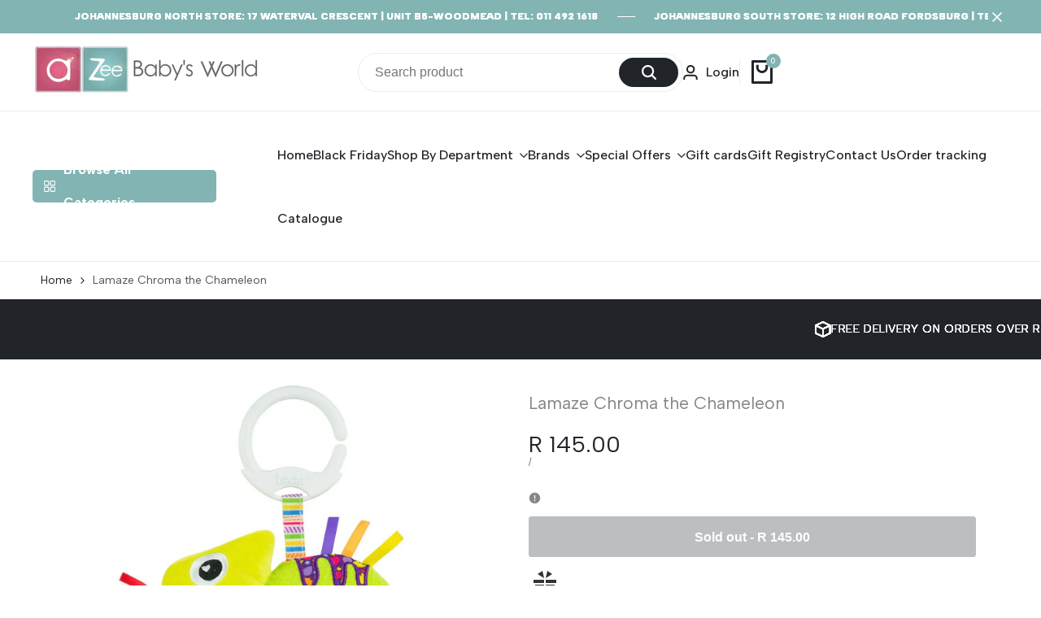

--- FILE ---
content_type: text/html; charset=utf-8
request_url: https://azbaby.co.za/products/lamaze-chroma-the-chameleon
body_size: 50876
content:
<!doctype html><html class="no-js hdt-pr-img__effect-zoom hdt-badge__shape-round dir--ltr hdt-minimal-products hdt-hidden-products-wishlist hdt-hidden-products-compare" lang="en" dir="ltr">
  <head>
 
<meta charset="utf-8">
    <meta http-equiv="X-UA-Compatible" content="IE=edge">
    <meta name="viewport" content="width=device-width,initial-scale=1">
    <meta name="theme-color" content="">
    <link rel="canonical" href="https://azbaby.co.za/products/lamaze-chroma-the-chameleon"><link rel="icon" type="image/png" href="//azbaby.co.za/cdn/shop/files/1_57681941-e5de-4c7f-bbf6-36c6174718f5.png?crop=center&height=32&v=1747905919&width=32">
      <link rel="apple-touch-icon" href="//azbaby.co.za/cdn/shop/files/1_57681941-e5de-4c7f-bbf6-36c6174718f5.png?crop=center&height=48&v=1747905919&width=48"><title>
      Lamaze Chroma the Chameleon
 &ndash; A-Zee Babys World</title><meta name="description" content="Invite a clever chameleon to play time with Lamaze s Chroma Chameleon developmental toy.Engaging textures and crinkling sounds make grabbing and squeezing this toy more fun for baby.This hands-on toy is perfect for helping baby develop tactile skills.Contrasting patterns and bright colors provide baby with visual stimu">
<!-- /snippets/social-meta-tags.liquid -->

<meta property="og:site_name" content="A-Zee Babys World">
<meta property="og:url" content="https://azbaby.co.za/products/lamaze-chroma-the-chameleon">
<meta property="og:title" content="Lamaze Chroma the Chameleon">
<meta property="og:type" content="product">
<meta property="og:description" content="Invite a clever chameleon to play time with Lamaze s Chroma Chameleon developmental toy.Engaging textures and crinkling sounds make grabbing and squeezing this toy more fun for baby.This hands-on toy is perfect for helping baby develop tactile skills.Contrasting patterns and bright colors provide baby with visual stimu"><meta property="og:image" content="http://azbaby.co.za/cdn/shop/products/s-zoom_bbaceb6f-ee22-4cf4-a7c7-1dc23a0a0023.jpg?v=1661327488">
  <meta property="og:image:secure_url" content="https://azbaby.co.za/cdn/shop/products/s-zoom_bbaceb6f-ee22-4cf4-a7c7-1dc23a0a0023.jpg?v=1661327488">
  <meta property="og:image:width" content="1200">
  <meta property="og:image:height" content="1200"><meta property="og:price:amount" content="145.00">
  <meta property="og:price:currency" content="ZAR"><meta name="twitter:card" content="summary_large_image">
<meta name="twitter:title" content="Lamaze Chroma the Chameleon">
<meta name="twitter:description" content="Invite a clever chameleon to play time with Lamaze s Chroma Chameleon developmental toy.Engaging textures and crinkling sounds make grabbing and squeezing this toy more fun for baby.This hands-on toy is perfect for helping baby develop tactile skills.Contrasting patterns and bright colors provide baby with visual stimu"><link rel="preconnect" href="https://fonts.googleapis.com">
<link rel="preconnect" href="https://fonts.gstatic.com" crossorigin>
<link href="https://fonts.googleapis.com/css2?family=Albert+Sans:ital,wght@0,100;0,200;0,300;0,400;0,500;0,600;0,700;0,800;0,900;1,100;1,200;1,300;1,400;1,500;1,600;1,700;1,800;1,900&family=Playfair+Display:ital,wght@0,400;0,500;0,600;0,700;0,800;0,900;1,400;1,500;1,600;1,700;1,800;1,900&family=Poppins:ital,wght@0,100;0,200;0,300;0,400;0,500;0,600;0,700;0,800;0,900;1,100;1,200;1,300;1,400;1,500;1,600;1,700;1,800;1,900&display=swap" rel="stylesheet">
<style data-shopify>:root {--aspect-ratiocus1:0.716;--scrollbar-w: 0px;/* Spacing */--spacing-0-2: 0.2rem; /* 2px */--spacing-0-4: 0.4rem; /* 4px */--spacing-0-6: 0.6rem; /* 6px */--spacing-0-8: 0.8rem; /* 8px */--spacing-1: 1rem; /* 10px */--spacing-1-2: 1.2rem; /* 12px */--spacing-1-4: 1.4rem; /* 14px */--spacing-1-6: 1.6rem; /* 16px */--spacing-1-8: 1.8rem; /* 18px */--spacing-2: 2rem; /* 20px */--spacing-2-2: 2.2rem; /* 22px */--spacing-2-4: 2.4rem; /* 24px */--spacing-2-6: 2.6rem; /* 26px */--spacing-2-8: 2.8rem; /* 28px */--spacing-3: 3rem; /* 30px */--spacing-3-2: 3.2rem; /* 32px */--spacing-3-4: 3.4rem; /* 34px */--spacing-3-6: 3.6rem; /* 36px */--spacing-3-8: 3.8rem; /* 38px */--spacing-4: 4rem; /* 40px */--spacing-4-2: 4.2rem; /* 42px */--spacing-4-4: 4.4rem; /* 44px */--spacing-4-8: 4.8rem; /* 48px */--spacing-5: 5rem; /* 50px */--spacing-5-6: 5.6rem; /* 56px */--spacing-6: 6rem; /* 60px */--spacing-6-4: 6.4rem; /* 64px */--spacing-7: 7rem; /* 70px */--spacing-7-2: 7.2rem; /* 72px */--spacing-8: 8rem; /* 80px */--spacing-9: 9rem; /* 90px */--spacing-10: 10rem; /* 100px *//* Colors */--color-base-background: 255 255 255;--color-base-text: 134 134 134;--color-accent: 129 180 179;--color-accent-secondary: 255 255 255;--color-focus: 213 58 61;--payment-terms-background-color: rgb(255 255 255);/* Product badge colors */--color-on-sale-badge-background: 252 87 50;--color-on-sale-badge-text: 255 255 255;--color-new-badge-background: 67 142 68;--color-new-badge-text: 255 255 255;--color-sold-out-badge-background: 255 255 255;--color-sold-out-badge-text: 0 0 0;--color-pre-order-badge-background: 224 178 82;--color-pre-order-badge-text: 0 0 0;--color-custom-badge-background: 131 183 53;--color-custom-badge-text: 255 255 255;/* Notices colors */--color-tooltip-background: 56 56 56;--color-tooltip-text: 255 255 255;--color-success-background: 232 240 233;--color-success-text: 66 132 69;--color-warning-background: 251 246 234;--color-warning-text: 224 178 82;--color-error-background: 255 240 240;--color-error-text: 253 132 132;--font-body-family: 'Albert Sans', sans-serif;--font-body-style: normal;--font-body-weight: 400;--font-body-weight-bold: 700;--font-heading-family: 'Albert Sans', sans-serif;--font-heading-style: normal;--font-heading-weight: 600;--font-body-line-height: 1.6;--font-body-spacing: 0.0em;--font-heading-scale: 1.0;--font-heading-line-height: 1.2;--font-heading-spacing: 0.0em;--button-line-height: 1.2;/* Font sizes */--text-xs: 1.0rem;--text-sm: 1.2rem;--text-base: 1.4rem;--text-lg: 1.6rem;--text-xl: 1.8rem;--text-2xl: 2.0rem;--text-4xl: 2.2rem;--text-6xl: 2.4rem;--text-8xl: 2.6rem;--text-10xl: 2.8rem;--text-12xl: 3.0rem;/* Font Weight */--font-light: 300;--font-normal: 400;--font-medium: 500;--font-semibold: 600;--font-bold: 700;--font-extrabold: 800;--font-black: 900;--spacing-x: 15px;--spacing-y: 15px;--container-max-width: 144rem;--container-max-width-padding-lg: 154rem;--container-max-width-padding-md: 150rem;--container-width-margin: 0rem;--spacing-sections-desktop: 0px;--spacing-sections-mobile: 0px;/* Border Radius */--rounded-2xs: 0.16666666666666666rem;--rounded-xs: 0.25rem;--rounded-sm: 0.5rem;--rounded: 1.0rem;--rounded-lg: 2.0rem;--rounded-full: 9999px;--rounded-button: 0.3rem;--rounded-input: 0.3rem;--rounded-product-card: 1.0rem;--rounded-product-media: 0.0rem;--rounded-collection-card: 1.0rem;--rounded-blog-card: 0.0rem;--padding-block-input: var(--spacing-0-6);--padding-inline-input: var(--spacing-1);--height-input: var(--spacing-4-2);--cursor-zoom-in-icon: url(//azbaby.co.za/cdn/shop/t/7/assets/cursor-zoom-in.svg?v=88807523373575012131729172122);--cursor-close-icon: url(//azbaby.co.za/cdn/shop/t/7/assets/cursor-close.svg?v=47636334999695629861729172122);/* RTL support */--value-logical-flip: 1;--value-origin-start: left;--value-origin-end: right;}/* Color schemes */[color-scheme="scheme-1"] {--color-background: 255 255 255;--gradient-background: #ffffff;--color-background2: 242 242 242;--color-foreground: 33 37 41;--color-foreground2: 84 84 84;--color-button: 33 37 41;--color-button-text: 255 255 255;--color-button-border: 33 37 41;--color-secondary-button: 255 255 255;--color-secondary-button-bg: 255 255 255;--color-secondary-button-text: 33 37 41;--color-link: 33 37 41;--color-line-border: 235 235 235;--color-overlay: 0 0 0;--payment-terms-background-color: rgb(255 255 255);/* Product colors */--color-pr-price: 33 37 41;--color-pr-sale-price: 219 18 21;--color-pr-text: 33 37 41;--color-pr-rating: ;/* Input colors */--color-input-primary: 255 255 255;--color-input-secondary: 144 144 144;}[color-scheme="scheme-2"] {--color-background: 255 255 255;--gradient-background: #ffffff;--color-background2: 255 255 255;--color-foreground: 33 37 41;--color-foreground2: 84 84 84;--color-button: 255 255 255;--color-button-text: 33 37 41;--color-button-border: 235 235 235;--color-secondary-button: 255 255 255;--color-secondary-button-bg: 255 255 255;--color-secondary-button-text: 33 37 41;--color-link: 33 37 41;--color-line-border: 236 236 236;--color-overlay: 0 0 0;--payment-terms-background-color: rgb(255 255 255);/* Product colors */--color-pr-price: 33 37 41;--color-pr-sale-price: 219 18 21;--color-pr-text: 33 37 41;--color-pr-rating: ;/* Input colors */--color-input-primary: 255 255 255;--color-input-secondary: 0 0 0;}[color-scheme="scheme-3"] {--color-background: 255 255 255;--gradient-background: #ffffff;--color-background2: 255 255 255;--color-foreground: 33 37 41;--color-foreground2: 33 37 41;--color-button: 242 242 242;--color-button-text: 33 37 41;--color-button-border: 242 242 242;--color-secondary-button: 255 255 255;--color-secondary-button-bg: 255 255 255;--color-secondary-button-text: 33 37 41;--color-link: 33 37 41;--color-line-border: 238 238 238;--color-overlay: 0 0 0;--payment-terms-background-color: rgb(255 255 255);/* Product colors */--color-pr-price: 33 37 41;--color-pr-sale-price: 219 18 21;--color-pr-text: 33 37 41;--color-pr-rating: ;/* Input colors */--color-input-primary: 255 255 255;--color-input-secondary: 0 0 0;}[color-scheme="scheme-4"] {--color-background: 245 245 245;--gradient-background: #f5f5f5;--color-background2: 255 255 255;--color-foreground: 33 37 41;--color-foreground2: 84 84 84;--color-button: 129 180 179;--color-button-text: 255 255 255;--color-button-border: 129 180 179;--color-secondary-button: 245 245 245;--color-secondary-button-bg: 255 255 255;--color-secondary-button-text: 33 37 41;--color-link: 33 37 41;--color-line-border: 235 235 235;--color-overlay: 0 0 0;--payment-terms-background-color: rgb(245 245 245);/* Product colors */--color-pr-price: 33 37 41;--color-pr-sale-price: 219 18 21;--color-pr-text: 33 37 41;--color-pr-rating: ;/* Input colors */--color-input-primary: 255 255 255;--color-input-secondary: 144 144 144;}[color-scheme="scheme-5"] {--color-background: 255 139 171;--gradient-background: #ff8bab;--color-background2: 251 247 240;--color-foreground: 33 37 41;--color-foreground2: 69 83 94;--color-button: 33 37 41;--color-button-text: 255 255 255;--color-button-border: 33 37 41;--color-secondary-button: 255 139 171;--color-secondary-button-bg: 255 255 255;--color-secondary-button-text: 33 37 41;--color-link: 33 37 41;--color-line-border: 33 37 41;--color-overlay: 0 0 0;--payment-terms-background-color: rgb(255 139 171);/* Product colors */--color-pr-price: 33 37 41;--color-pr-sale-price: 219 18 21;--color-pr-text: 33 37 41;--color-pr-rating: ;/* Input colors */--color-input-primary: 255 255 255;--color-input-secondary: 104 104 104;}[color-scheme="scheme-67a7ca9f-3333-4245-b79f-2e9849d7e615"] {--color-background: 33 37 41;--gradient-background: #212529;--color-background2: 68 68 68;--color-foreground: 255 255 255;--color-foreground2: 255 255 255;--color-button: 255 255 255;--color-button-text: 33 37 41;--color-button-border: 255 255 255;--color-secondary-button: 33 37 41;--color-secondary-button-bg: 0 0 0;--color-secondary-button-text: 255 255 255;--color-link: 255 255 255;--color-line-border: 68 68 68;--color-overlay: 0 0 0;--payment-terms-background-color: rgb(33 37 41);/* Product colors */--color-pr-price: 255 255 255;--color-pr-sale-price: 219 18 21;--color-pr-text: 255 255 255;--color-pr-rating: ;/* Input colors */--color-input-primary: 255 255 255;--color-input-secondary: 144 144 144;}[color-scheme="scheme-c21688ce-50dc-4168-89ce-9c50fb34da15"] {--color-background: 255 255 255;--gradient-background: #ffffff;--color-background2: 255 255 255;--color-foreground: 33 37 41;--color-foreground2: 84 84 84;--color-button: 255 255 255;--color-button-text: 33 37 41;--color-button-border: 33 37 41;--color-secondary-button: 255 255 255;--color-secondary-button-bg: 255 255 255;--color-secondary-button-text: 33 37 41;--color-link: 33 37 41;--color-line-border: 235 235 235;--color-overlay: 0 0 0;--payment-terms-background-color: rgb(255 255 255);/* Product colors */--color-pr-price: 33 37 41;--color-pr-sale-price: 219 18 21;--color-pr-text: 33 37 41;--color-pr-rating: ;/* Input colors */--color-input-primary: 255 255 255;--color-input-secondary: 144 144 144;}[color-scheme="scheme-fbb29289-6eb6-4926-b45a-c80f84b22944"] {--color-background: 129 180 179;--gradient-background: #81b4b3;--color-background2: 0 0 0;--color-foreground: 255 255 255;--color-foreground2: 0 0 0;--color-button: 129 180 179;--color-button-text: 0 0 0;--color-button-border: 0 0 0;--color-secondary-button: 129 180 179;--color-secondary-button-bg: 255 255 255;--color-secondary-button-text: 129 180 179;--color-link: 129 180 179;--color-line-border: 0 0 0;--color-overlay: 255 255 255;--payment-terms-background-color: rgb(129 180 179);/* Product colors */--color-pr-price: 255 255 255;--color-pr-sale-price: 219 18 21;--color-pr-text: 255 255 255;--color-pr-rating: ;/* Input colors */--color-input-primary: 255 255 255;--color-input-secondary: 0 0 0;}[color-scheme="scheme-45f2e03c-cc91-440b-b2d8-bc5809803bed"] {--color-background: 255 255 255;--gradient-background: #ffffff;--color-background2: 255 255 255;--color-foreground: 33 37 41;--color-foreground2: 33 37 41;--color-button: 254 71 6;--color-button-text: 255 255 255;--color-button-border: 254 71 6;--color-secondary-button: 255 255 255;--color-secondary-button-bg: 0 0 0;--color-secondary-button-text: 253 132 132;--color-link: 253 132 132;--color-line-border: 253 132 132;--color-overlay: 0 0 0;--payment-terms-background-color: rgb(255 255 255);/* Product colors */--color-pr-price: 33 37 41;--color-pr-sale-price: 219 18 21;--color-pr-text: 33 37 41;--color-pr-rating: ;/* Input colors */--color-input-primary: 255 255 255;--color-input-secondary: 144 144 144;}[color-scheme="scheme-94bc1b8f-3074-4436-8552-e91732d01ea5"] {--color-background: 255 255 255;--gradient-background: #ffffff;--color-background2: 255 255 255;--color-foreground: 33 37 41;--color-foreground2: 84 84 84;--color-button: 33 37 41;--color-button-text: 255 255 255;--color-button-border: 33 37 41;--color-secondary-button: 255 255 255;--color-secondary-button-bg: 255 255 255;--color-secondary-button-text: 33 37 41;--color-link: 33 37 41;--color-line-border: 235 235 235;--color-overlay: 0 0 0;--payment-terms-background-color: rgb(255 255 255);/* Product colors */--color-pr-price: 33 37 41;--color-pr-sale-price: 219 18 21;--color-pr-text: 33 37 41;--color-pr-rating: ;/* Input colors */--color-input-primary: 255 255 255;--color-input-secondary: 144 144 144;}@media screen and (min-width: 768px) {:root {/* Font sizes */--text-xs: 1.0rem;--text-sm: 1.2rem;--text-base: 1.4rem;--text-lg: 1.6rem;--text-xl: 1.8rem;--text-2xl: 2.0rem;--text-4xl: 2.2rem;--text-6xl: 2.4rem;--text-8xl: 2.6rem;--text-10xl: 2.8rem;--text-12xl: 3.0rem;--spacing-x: 30px;--spacing-y: 30px;}}</style>

<link href="//azbaby.co.za/cdn/shop/t/7/assets/base.css?v=146110615444166142001729172122" rel="stylesheet" type="text/css" media="all" />
<link href="//azbaby.co.za/cdn/shop/t/7/assets/theme.css?v=184121321848544046281729172123" rel="stylesheet" type="text/css" media="all" /><script async crossorigin fetchpriority="high" src="/cdn/shopifycloud/importmap-polyfill/es-modules-shim.2.4.0.js"></script>
<script>if (!HTMLScriptElement.supports?.("importmap")) { const importMap = document.createElement('script'); importMap.async = true; importMap.src = "//azbaby.co.za/cdn/shop/t/7/assets/importmap.min.js?v=111504132928535020251729172123"; document.head.appendChild(importMap); }</script>
<script type="importmap">
  {
    "imports": {
      "vendor": "//azbaby.co.za/cdn/shop/t/7/assets/vendor.min.js?v=94278592681068290511729172123",
      "global": "//azbaby.co.za/cdn/shop/t/7/assets/global.min.js?v=39829406956361007001729172122",
      "photoswipe": "//azbaby.co.za/cdn/shop/t/7/assets/es-photoswipe.min.js?v=56831319481966336101729172122",
      "dayjs": "//azbaby.co.za/cdn/shop/t/7/assets/day.min.js?v=105690777647603308301729172122"
    }
  }
</script>
<script type="module" src="//azbaby.co.za/cdn/shop/t/7/assets/vendor.min.js?v=94278592681068290511729172123"></script>
<script type="module" src="//azbaby.co.za/cdn/shop/t/7/assets/global.min.js?v=39829406956361007001729172122"></script><script>window.performance && window.performance.mark && window.performance.mark('shopify.content_for_header.start');</script><meta name="google-site-verification" content="UPz9nrbBLYkRV90tZK48hXCUOYsWZq3UCiupyVNU_7E">
<meta name="facebook-domain-verification" content="j3lnjdl9mcrffdwfe3v5rmphlkwzni">
<meta name="facebook-domain-verification" content="s6k8ejbapyhjeky84klddy82t6j8jy">
<meta id="shopify-digital-wallet" name="shopify-digital-wallet" content="/10833854527/digital_wallets/dialog">
<link rel="alternate" type="application/json+oembed" href="https://azbaby.co.za/products/lamaze-chroma-the-chameleon.oembed">
<script async="async" src="/checkouts/internal/preloads.js?locale=en-ZA"></script>
<script id="shopify-features" type="application/json">{"accessToken":"536b41c29d376742eb1c583827f0c2d0","betas":["rich-media-storefront-analytics"],"domain":"azbaby.co.za","predictiveSearch":true,"shopId":10833854527,"locale":"en"}</script>
<script>var Shopify = Shopify || {};
Shopify.shop = "a-zee-babys-world.myshopify.com";
Shopify.locale = "en";
Shopify.currency = {"active":"ZAR","rate":"1.0"};
Shopify.country = "ZA";
Shopify.theme = {"name":"ecomus-v1-8-0-official","id":127803129919,"schema_name":"Ecomus","schema_version":"1.0.0","theme_store_id":null,"role":"main"};
Shopify.theme.handle = "null";
Shopify.theme.style = {"id":null,"handle":null};
Shopify.cdnHost = "azbaby.co.za/cdn";
Shopify.routes = Shopify.routes || {};
Shopify.routes.root = "/";</script>
<script type="module">!function(o){(o.Shopify=o.Shopify||{}).modules=!0}(window);</script>
<script>!function(o){function n(){var o=[];function n(){o.push(Array.prototype.slice.apply(arguments))}return n.q=o,n}var t=o.Shopify=o.Shopify||{};t.loadFeatures=n(),t.autoloadFeatures=n()}(window);</script>
<script id="shop-js-analytics" type="application/json">{"pageType":"product"}</script>
<script defer="defer" async type="module" src="//azbaby.co.za/cdn/shopifycloud/shop-js/modules/v2/client.init-shop-cart-sync_BT-GjEfc.en.esm.js"></script>
<script defer="defer" async type="module" src="//azbaby.co.za/cdn/shopifycloud/shop-js/modules/v2/chunk.common_D58fp_Oc.esm.js"></script>
<script defer="defer" async type="module" src="//azbaby.co.za/cdn/shopifycloud/shop-js/modules/v2/chunk.modal_xMitdFEc.esm.js"></script>
<script type="module">
  await import("//azbaby.co.za/cdn/shopifycloud/shop-js/modules/v2/client.init-shop-cart-sync_BT-GjEfc.en.esm.js");
await import("//azbaby.co.za/cdn/shopifycloud/shop-js/modules/v2/chunk.common_D58fp_Oc.esm.js");
await import("//azbaby.co.za/cdn/shopifycloud/shop-js/modules/v2/chunk.modal_xMitdFEc.esm.js");

  window.Shopify.SignInWithShop?.initShopCartSync?.({"fedCMEnabled":true,"windoidEnabled":true});

</script>
<script>(function() {
  var isLoaded = false;
  function asyncLoad() {
    if (isLoaded) return;
    isLoaded = true;
    var urls = ["https:\/\/cdn.shopify.com\/s\/files\/1\/0683\/1371\/0892\/files\/splmn-shopify-prod-August-31.min.js?v=1693985059\u0026shop=a-zee-babys-world.myshopify.com","https:\/\/shipping.sweetecom.com\/widget\/js\/loader.js?shop=a-zee-babys-world.myshopify.com","https:\/\/gift-reggie.eshopadmin.com\/static\/js\/agglomeration.js?shop=a-zee-babys-world.myshopify.com","https:\/\/cdn.hextom.com\/js\/freeshippingbar.js?shop=a-zee-babys-world.myshopify.com","https:\/\/cdn.hextom.com\/js\/quickannouncementbar.js?shop=a-zee-babys-world.myshopify.com"];
    for (var i = 0; i < urls.length; i++) {
      var s = document.createElement('script');
      s.type = 'text/javascript';
      s.async = true;
      s.src = urls[i];
      var x = document.getElementsByTagName('script')[0];
      x.parentNode.insertBefore(s, x);
    }
  };
  if(window.attachEvent) {
    window.attachEvent('onload', asyncLoad);
  } else {
    window.addEventListener('load', asyncLoad, false);
  }
})();</script>
<script id="__st">var __st={"a":10833854527,"offset":7200,"reqid":"c4cf6836-2eba-45d8-92aa-e0158ce4b379-1769216145","pageurl":"azbaby.co.za\/products\/lamaze-chroma-the-chameleon","u":"9d3989d96574","p":"product","rtyp":"product","rid":6997050589247};</script>
<script>window.ShopifyPaypalV4VisibilityTracking = true;</script>
<script id="captcha-bootstrap">!function(){'use strict';const t='contact',e='account',n='new_comment',o=[[t,t],['blogs',n],['comments',n],[t,'customer']],c=[[e,'customer_login'],[e,'guest_login'],[e,'recover_customer_password'],[e,'create_customer']],r=t=>t.map((([t,e])=>`form[action*='/${t}']:not([data-nocaptcha='true']) input[name='form_type'][value='${e}']`)).join(','),a=t=>()=>t?[...document.querySelectorAll(t)].map((t=>t.form)):[];function s(){const t=[...o],e=r(t);return a(e)}const i='password',u='form_key',d=['recaptcha-v3-token','g-recaptcha-response','h-captcha-response',i],f=()=>{try{return window.sessionStorage}catch{return}},m='__shopify_v',_=t=>t.elements[u];function p(t,e,n=!1){try{const o=window.sessionStorage,c=JSON.parse(o.getItem(e)),{data:r}=function(t){const{data:e,action:n}=t;return t[m]||n?{data:e,action:n}:{data:t,action:n}}(c);for(const[e,n]of Object.entries(r))t.elements[e]&&(t.elements[e].value=n);n&&o.removeItem(e)}catch(o){console.error('form repopulation failed',{error:o})}}const l='form_type',E='cptcha';function T(t){t.dataset[E]=!0}const w=window,h=w.document,L='Shopify',v='ce_forms',y='captcha';let A=!1;((t,e)=>{const n=(g='f06e6c50-85a8-45c8-87d0-21a2b65856fe',I='https://cdn.shopify.com/shopifycloud/storefront-forms-hcaptcha/ce_storefront_forms_captcha_hcaptcha.v1.5.2.iife.js',D={infoText:'Protected by hCaptcha',privacyText:'Privacy',termsText:'Terms'},(t,e,n)=>{const o=w[L][v],c=o.bindForm;if(c)return c(t,g,e,D).then(n);var r;o.q.push([[t,g,e,D],n]),r=I,A||(h.body.append(Object.assign(h.createElement('script'),{id:'captcha-provider',async:!0,src:r})),A=!0)});var g,I,D;w[L]=w[L]||{},w[L][v]=w[L][v]||{},w[L][v].q=[],w[L][y]=w[L][y]||{},w[L][y].protect=function(t,e){n(t,void 0,e),T(t)},Object.freeze(w[L][y]),function(t,e,n,w,h,L){const[v,y,A,g]=function(t,e,n){const i=e?o:[],u=t?c:[],d=[...i,...u],f=r(d),m=r(i),_=r(d.filter((([t,e])=>n.includes(e))));return[a(f),a(m),a(_),s()]}(w,h,L),I=t=>{const e=t.target;return e instanceof HTMLFormElement?e:e&&e.form},D=t=>v().includes(t);t.addEventListener('submit',(t=>{const e=I(t);if(!e)return;const n=D(e)&&!e.dataset.hcaptchaBound&&!e.dataset.recaptchaBound,o=_(e),c=g().includes(e)&&(!o||!o.value);(n||c)&&t.preventDefault(),c&&!n&&(function(t){try{if(!f())return;!function(t){const e=f();if(!e)return;const n=_(t);if(!n)return;const o=n.value;o&&e.removeItem(o)}(t);const e=Array.from(Array(32),(()=>Math.random().toString(36)[2])).join('');!function(t,e){_(t)||t.append(Object.assign(document.createElement('input'),{type:'hidden',name:u})),t.elements[u].value=e}(t,e),function(t,e){const n=f();if(!n)return;const o=[...t.querySelectorAll(`input[type='${i}']`)].map((({name:t})=>t)),c=[...d,...o],r={};for(const[a,s]of new FormData(t).entries())c.includes(a)||(r[a]=s);n.setItem(e,JSON.stringify({[m]:1,action:t.action,data:r}))}(t,e)}catch(e){console.error('failed to persist form',e)}}(e),e.submit())}));const S=(t,e)=>{t&&!t.dataset[E]&&(n(t,e.some((e=>e===t))),T(t))};for(const o of['focusin','change'])t.addEventListener(o,(t=>{const e=I(t);D(e)&&S(e,y())}));const B=e.get('form_key'),M=e.get(l),P=B&&M;t.addEventListener('DOMContentLoaded',(()=>{const t=y();if(P)for(const e of t)e.elements[l].value===M&&p(e,B);[...new Set([...A(),...v().filter((t=>'true'===t.dataset.shopifyCaptcha))])].forEach((e=>S(e,t)))}))}(h,new URLSearchParams(w.location.search),n,t,e,['guest_login'])})(!0,!0)}();</script>
<script integrity="sha256-4kQ18oKyAcykRKYeNunJcIwy7WH5gtpwJnB7kiuLZ1E=" data-source-attribution="shopify.loadfeatures" defer="defer" src="//azbaby.co.za/cdn/shopifycloud/storefront/assets/storefront/load_feature-a0a9edcb.js" crossorigin="anonymous"></script>
<script data-source-attribution="shopify.dynamic_checkout.dynamic.init">var Shopify=Shopify||{};Shopify.PaymentButton=Shopify.PaymentButton||{isStorefrontPortableWallets:!0,init:function(){window.Shopify.PaymentButton.init=function(){};var t=document.createElement("script");t.src="https://azbaby.co.za/cdn/shopifycloud/portable-wallets/latest/portable-wallets.en.js",t.type="module",document.head.appendChild(t)}};
</script>
<script data-source-attribution="shopify.dynamic_checkout.buyer_consent">
  function portableWalletsHideBuyerConsent(e){var t=document.getElementById("shopify-buyer-consent"),n=document.getElementById("shopify-subscription-policy-button");t&&n&&(t.classList.add("hidden"),t.setAttribute("aria-hidden","true"),n.removeEventListener("click",e))}function portableWalletsShowBuyerConsent(e){var t=document.getElementById("shopify-buyer-consent"),n=document.getElementById("shopify-subscription-policy-button");t&&n&&(t.classList.remove("hidden"),t.removeAttribute("aria-hidden"),n.addEventListener("click",e))}window.Shopify?.PaymentButton&&(window.Shopify.PaymentButton.hideBuyerConsent=portableWalletsHideBuyerConsent,window.Shopify.PaymentButton.showBuyerConsent=portableWalletsShowBuyerConsent);
</script>
<script data-source-attribution="shopify.dynamic_checkout.cart.bootstrap">document.addEventListener("DOMContentLoaded",(function(){function t(){return document.querySelector("shopify-accelerated-checkout-cart, shopify-accelerated-checkout")}if(t())Shopify.PaymentButton.init();else{new MutationObserver((function(e,n){t()&&(Shopify.PaymentButton.init(),n.disconnect())})).observe(document.body,{childList:!0,subtree:!0})}}));
</script>

<script>window.performance && window.performance.mark && window.performance.mark('shopify.content_for_header.end');</script>
<meta name="google-site-verification" content="_b-vNYLNqnPpjS7yImfy5k7ANzgEIYYMiHGmeoHm2wg" />
  <!-- BEGIN app block: shopify://apps/yotpo-product-reviews/blocks/settings/eb7dfd7d-db44-4334-bc49-c893b51b36cf -->


  <script type="text/javascript" src="https://cdn-widgetsrepository.yotpo.com/v1/loader/aYlE14yuzlUJpvNkMBvZ7eqE26cHWLPCqSYLldLg?languageCode=en" async></script>



  
<!-- END app block --><!-- BEGIN app block: shopify://apps/gift-reggie-gift-registry/blocks/app-embed-block/00fe746e-081c-46a2-a15d-bcbd6f41b0f0 --><script type="application/json" id="gift_reggie_data">
  {
    "storefrontAccessToken": "3f256217e90cf8b2623c33d2cf7779d7",
    "registryId": null,
    "registryAdmin": null,
    "customerId": null,
    

    "productId": 6997050589247,
    "rootUrl": "\/",
    "accountLoginUrl": "\/account\/login",
    "accountLoginReturnParam": "checkout_url=",
    "currentLanguage": null,

    "button_layout": "column",
    "button_order": "registry_wishlist",
    "button_alignment": "justify",
    "behavior_on_no_id": "disable",
    "wishlist_button_visibility": "nobody",
    "registry_button_visibility": "everyone",
    "registry_button_behavior": "ajax",
    "online_store_version": "1",
    "button_location_override": "",
    "button_location_override_position": "inside",

    "wishlist_button_appearance": "button",
    "registry_button_appearance": "gift",
    "wishlist_button_classname": "",
    "registry_button_classname": "",
    "wishlist_button_image_not_present": null,
    "wishlist_button_image_is_present": null,
    "registry_button_image": null,

    "checkout_button_selector": "",

    "i18n": {
      "wishlist": {
        "idleAdd": "Add to Wishlist",
        "idleRemove": "Remove from Wishlist",
        "pending": "...",
        "successAdd": "Added to Wishlist",
        "successRemove": "Removed from Wishlist",
        "noVariant": "Add to Wishlist",
        "error": "Error"
      },
      "registry": {
        "idleAdd": "Add to Registry",
        "idleRemove": "Remove from Registry",
        "pending": "...",
        "successAdd": "Added to Registry",
        "successRemove": "Removed from Registry",
        "noVariant": "Add to Registry",
        "error": "Error"
      }
    }
  }
</script>
<style>
  :root {
    --gift-reggie-wishlist-button-background-color: #ffffff;
    --gift-reggie-wishlist-button-text-color: #333333;
    --gift-reggie-registry-button-background-color: #ffffff;
    --gift-reggie-registry-button-text-color: #333333;
  }
</style><style>
    
  </style>
<!-- END app block --><script src="https://cdn.shopify.com/extensions/019be66f-5f17-77b2-bafa-5c201cf4bad9/gift-reggie-gift-registry-127/assets/app-embed-block.js" type="text/javascript" defer="defer"></script>
<link href="https://cdn.shopify.com/extensions/019be66f-5f17-77b2-bafa-5c201cf4bad9/gift-reggie-gift-registry-127/assets/app-embed-block.css" rel="stylesheet" type="text/css" media="all">
<link href="https://monorail-edge.shopifysvc.com" rel="dns-prefetch">
<script>(function(){if ("sendBeacon" in navigator && "performance" in window) {try {var session_token_from_headers = performance.getEntriesByType('navigation')[0].serverTiming.find(x => x.name == '_s').description;} catch {var session_token_from_headers = undefined;}var session_cookie_matches = document.cookie.match(/_shopify_s=([^;]*)/);var session_token_from_cookie = session_cookie_matches && session_cookie_matches.length === 2 ? session_cookie_matches[1] : "";var session_token = session_token_from_headers || session_token_from_cookie || "";function handle_abandonment_event(e) {var entries = performance.getEntries().filter(function(entry) {return /monorail-edge.shopifysvc.com/.test(entry.name);});if (!window.abandonment_tracked && entries.length === 0) {window.abandonment_tracked = true;var currentMs = Date.now();var navigation_start = performance.timing.navigationStart;var payload = {shop_id: 10833854527,url: window.location.href,navigation_start,duration: currentMs - navigation_start,session_token,page_type: "product"};window.navigator.sendBeacon("https://monorail-edge.shopifysvc.com/v1/produce", JSON.stringify({schema_id: "online_store_buyer_site_abandonment/1.1",payload: payload,metadata: {event_created_at_ms: currentMs,event_sent_at_ms: currentMs}}));}}window.addEventListener('pagehide', handle_abandonment_event);}}());</script>
<script id="web-pixels-manager-setup">(function e(e,d,r,n,o){if(void 0===o&&(o={}),!Boolean(null===(a=null===(i=window.Shopify)||void 0===i?void 0:i.analytics)||void 0===a?void 0:a.replayQueue)){var i,a;window.Shopify=window.Shopify||{};var t=window.Shopify;t.analytics=t.analytics||{};var s=t.analytics;s.replayQueue=[],s.publish=function(e,d,r){return s.replayQueue.push([e,d,r]),!0};try{self.performance.mark("wpm:start")}catch(e){}var l=function(){var e={modern:/Edge?\/(1{2}[4-9]|1[2-9]\d|[2-9]\d{2}|\d{4,})\.\d+(\.\d+|)|Firefox\/(1{2}[4-9]|1[2-9]\d|[2-9]\d{2}|\d{4,})\.\d+(\.\d+|)|Chrom(ium|e)\/(9{2}|\d{3,})\.\d+(\.\d+|)|(Maci|X1{2}).+ Version\/(15\.\d+|(1[6-9]|[2-9]\d|\d{3,})\.\d+)([,.]\d+|)( \(\w+\)|)( Mobile\/\w+|) Safari\/|Chrome.+OPR\/(9{2}|\d{3,})\.\d+\.\d+|(CPU[ +]OS|iPhone[ +]OS|CPU[ +]iPhone|CPU IPhone OS|CPU iPad OS)[ +]+(15[._]\d+|(1[6-9]|[2-9]\d|\d{3,})[._]\d+)([._]\d+|)|Android:?[ /-](13[3-9]|1[4-9]\d|[2-9]\d{2}|\d{4,})(\.\d+|)(\.\d+|)|Android.+Firefox\/(13[5-9]|1[4-9]\d|[2-9]\d{2}|\d{4,})\.\d+(\.\d+|)|Android.+Chrom(ium|e)\/(13[3-9]|1[4-9]\d|[2-9]\d{2}|\d{4,})\.\d+(\.\d+|)|SamsungBrowser\/([2-9]\d|\d{3,})\.\d+/,legacy:/Edge?\/(1[6-9]|[2-9]\d|\d{3,})\.\d+(\.\d+|)|Firefox\/(5[4-9]|[6-9]\d|\d{3,})\.\d+(\.\d+|)|Chrom(ium|e)\/(5[1-9]|[6-9]\d|\d{3,})\.\d+(\.\d+|)([\d.]+$|.*Safari\/(?![\d.]+ Edge\/[\d.]+$))|(Maci|X1{2}).+ Version\/(10\.\d+|(1[1-9]|[2-9]\d|\d{3,})\.\d+)([,.]\d+|)( \(\w+\)|)( Mobile\/\w+|) Safari\/|Chrome.+OPR\/(3[89]|[4-9]\d|\d{3,})\.\d+\.\d+|(CPU[ +]OS|iPhone[ +]OS|CPU[ +]iPhone|CPU IPhone OS|CPU iPad OS)[ +]+(10[._]\d+|(1[1-9]|[2-9]\d|\d{3,})[._]\d+)([._]\d+|)|Android:?[ /-](13[3-9]|1[4-9]\d|[2-9]\d{2}|\d{4,})(\.\d+|)(\.\d+|)|Mobile Safari.+OPR\/([89]\d|\d{3,})\.\d+\.\d+|Android.+Firefox\/(13[5-9]|1[4-9]\d|[2-9]\d{2}|\d{4,})\.\d+(\.\d+|)|Android.+Chrom(ium|e)\/(13[3-9]|1[4-9]\d|[2-9]\d{2}|\d{4,})\.\d+(\.\d+|)|Android.+(UC? ?Browser|UCWEB|U3)[ /]?(15\.([5-9]|\d{2,})|(1[6-9]|[2-9]\d|\d{3,})\.\d+)\.\d+|SamsungBrowser\/(5\.\d+|([6-9]|\d{2,})\.\d+)|Android.+MQ{2}Browser\/(14(\.(9|\d{2,})|)|(1[5-9]|[2-9]\d|\d{3,})(\.\d+|))(\.\d+|)|K[Aa][Ii]OS\/(3\.\d+|([4-9]|\d{2,})\.\d+)(\.\d+|)/},d=e.modern,r=e.legacy,n=navigator.userAgent;return n.match(d)?"modern":n.match(r)?"legacy":"unknown"}(),u="modern"===l?"modern":"legacy",c=(null!=n?n:{modern:"",legacy:""})[u],f=function(e){return[e.baseUrl,"/wpm","/b",e.hashVersion,"modern"===e.buildTarget?"m":"l",".js"].join("")}({baseUrl:d,hashVersion:r,buildTarget:u}),m=function(e){var d=e.version,r=e.bundleTarget,n=e.surface,o=e.pageUrl,i=e.monorailEndpoint;return{emit:function(e){var a=e.status,t=e.errorMsg,s=(new Date).getTime(),l=JSON.stringify({metadata:{event_sent_at_ms:s},events:[{schema_id:"web_pixels_manager_load/3.1",payload:{version:d,bundle_target:r,page_url:o,status:a,surface:n,error_msg:t},metadata:{event_created_at_ms:s}}]});if(!i)return console&&console.warn&&console.warn("[Web Pixels Manager] No Monorail endpoint provided, skipping logging."),!1;try{return self.navigator.sendBeacon.bind(self.navigator)(i,l)}catch(e){}var u=new XMLHttpRequest;try{return u.open("POST",i,!0),u.setRequestHeader("Content-Type","text/plain"),u.send(l),!0}catch(e){return console&&console.warn&&console.warn("[Web Pixels Manager] Got an unhandled error while logging to Monorail."),!1}}}}({version:r,bundleTarget:l,surface:e.surface,pageUrl:self.location.href,monorailEndpoint:e.monorailEndpoint});try{o.browserTarget=l,function(e){var d=e.src,r=e.async,n=void 0===r||r,o=e.onload,i=e.onerror,a=e.sri,t=e.scriptDataAttributes,s=void 0===t?{}:t,l=document.createElement("script"),u=document.querySelector("head"),c=document.querySelector("body");if(l.async=n,l.src=d,a&&(l.integrity=a,l.crossOrigin="anonymous"),s)for(var f in s)if(Object.prototype.hasOwnProperty.call(s,f))try{l.dataset[f]=s[f]}catch(e){}if(o&&l.addEventListener("load",o),i&&l.addEventListener("error",i),u)u.appendChild(l);else{if(!c)throw new Error("Did not find a head or body element to append the script");c.appendChild(l)}}({src:f,async:!0,onload:function(){if(!function(){var e,d;return Boolean(null===(d=null===(e=window.Shopify)||void 0===e?void 0:e.analytics)||void 0===d?void 0:d.initialized)}()){var d=window.webPixelsManager.init(e)||void 0;if(d){var r=window.Shopify.analytics;r.replayQueue.forEach((function(e){var r=e[0],n=e[1],o=e[2];d.publishCustomEvent(r,n,o)})),r.replayQueue=[],r.publish=d.publishCustomEvent,r.visitor=d.visitor,r.initialized=!0}}},onerror:function(){return m.emit({status:"failed",errorMsg:"".concat(f," has failed to load")})},sri:function(e){var d=/^sha384-[A-Za-z0-9+/=]+$/;return"string"==typeof e&&d.test(e)}(c)?c:"",scriptDataAttributes:o}),m.emit({status:"loading"})}catch(e){m.emit({status:"failed",errorMsg:(null==e?void 0:e.message)||"Unknown error"})}}})({shopId: 10833854527,storefrontBaseUrl: "https://azbaby.co.za",extensionsBaseUrl: "https://extensions.shopifycdn.com/cdn/shopifycloud/web-pixels-manager",monorailEndpoint: "https://monorail-edge.shopifysvc.com/unstable/produce_batch",surface: "storefront-renderer",enabledBetaFlags: ["2dca8a86"],webPixelsConfigList: [{"id":"703004735","configuration":"{\"config\":\"{\\\"google_tag_ids\\\":[\\\"AW-680373746\\\",\\\"GT-T56GGHB5\\\"],\\\"target_country\\\":\\\"ZA\\\",\\\"gtag_events\\\":[{\\\"type\\\":\\\"begin_checkout\\\",\\\"action_label\\\":\\\"AW-680373746\\\/ZR0BCMTNyc4aEPLbtsQC\\\"},{\\\"type\\\":\\\"search\\\",\\\"action_label\\\":\\\"AW-680373746\\\/iPX1CLnayc4aEPLbtsQC\\\"},{\\\"type\\\":\\\"view_item\\\",\\\"action_label\\\":[\\\"AW-680373746\\\/bA3KCLbayc4aEPLbtsQC\\\",\\\"MC-TS2Y4H3QPV\\\"]},{\\\"type\\\":\\\"purchase\\\",\\\"action_label\\\":[\\\"AW-680373746\\\/yTmOCMHNyc4aEPLbtsQC\\\",\\\"MC-TS2Y4H3QPV\\\"]},{\\\"type\\\":\\\"page_view\\\",\\\"action_label\\\":[\\\"AW-680373746\\\/M6jDCLPayc4aEPLbtsQC\\\",\\\"MC-TS2Y4H3QPV\\\"]},{\\\"type\\\":\\\"add_payment_info\\\",\\\"action_label\\\":\\\"AW-680373746\\\/vjAXCLzayc4aEPLbtsQC\\\"},{\\\"type\\\":\\\"add_to_cart\\\",\\\"action_label\\\":\\\"AW-680373746\\\/PA_8CLDayc4aEPLbtsQC\\\"}],\\\"enable_monitoring_mode\\\":false}\"}","eventPayloadVersion":"v1","runtimeContext":"OPEN","scriptVersion":"b2a88bafab3e21179ed38636efcd8a93","type":"APP","apiClientId":1780363,"privacyPurposes":[],"dataSharingAdjustments":{"protectedCustomerApprovalScopes":["read_customer_address","read_customer_email","read_customer_name","read_customer_personal_data","read_customer_phone"]}},{"id":"627605567","configuration":"{\"pixel_id\":\"1342305336822660\",\"pixel_type\":\"facebook_pixel\"}","eventPayloadVersion":"v1","runtimeContext":"OPEN","scriptVersion":"ca16bc87fe92b6042fbaa3acc2fbdaa6","type":"APP","apiClientId":2329312,"privacyPurposes":["ANALYTICS","MARKETING","SALE_OF_DATA"],"dataSharingAdjustments":{"protectedCustomerApprovalScopes":["read_customer_address","read_customer_email","read_customer_name","read_customer_personal_data","read_customer_phone"]}},{"id":"423919679","configuration":"{\"accountID\":\"12708\",\"shopify_domain\":\"a-zee-babys-world.myshopify.com\"}","eventPayloadVersion":"v1","runtimeContext":"STRICT","scriptVersion":"81798345716f7953fedfdf938da2b76d","type":"APP","apiClientId":69727125505,"privacyPurposes":["ANALYTICS","MARKETING","SALE_OF_DATA"],"dataSharingAdjustments":{"protectedCustomerApprovalScopes":["read_customer_email","read_customer_name","read_customer_personal_data","read_customer_phone"]}},{"id":"203882559","configuration":"{\"accountID\":\"selleasy-metrics-track\"}","eventPayloadVersion":"v1","runtimeContext":"STRICT","scriptVersion":"5aac1f99a8ca74af74cea751ede503d2","type":"APP","apiClientId":5519923,"privacyPurposes":[],"dataSharingAdjustments":{"protectedCustomerApprovalScopes":["read_customer_email","read_customer_name","read_customer_personal_data"]}},{"id":"shopify-app-pixel","configuration":"{}","eventPayloadVersion":"v1","runtimeContext":"STRICT","scriptVersion":"0450","apiClientId":"shopify-pixel","type":"APP","privacyPurposes":["ANALYTICS","MARKETING"]},{"id":"shopify-custom-pixel","eventPayloadVersion":"v1","runtimeContext":"LAX","scriptVersion":"0450","apiClientId":"shopify-pixel","type":"CUSTOM","privacyPurposes":["ANALYTICS","MARKETING"]}],isMerchantRequest: false,initData: {"shop":{"name":"A-Zee Babys World","paymentSettings":{"currencyCode":"ZAR"},"myshopifyDomain":"a-zee-babys-world.myshopify.com","countryCode":"ZA","storefrontUrl":"https:\/\/azbaby.co.za"},"customer":null,"cart":null,"checkout":null,"productVariants":[{"price":{"amount":145.0,"currencyCode":"ZAR"},"product":{"title":"Lamaze Chroma the Chameleon","vendor":"Lamaze","id":"6997050589247","untranslatedTitle":"Lamaze Chroma the Chameleon","url":"\/products\/lamaze-chroma-the-chameleon","type":""},"id":"39778333229119","image":{"src":"\/\/azbaby.co.za\/cdn\/shop\/products\/s-zoom_bbaceb6f-ee22-4cf4-a7c7-1dc23a0a0023.jpg?v=1661327488"},"sku":"","title":"Default Title","untranslatedTitle":"Default Title"}],"purchasingCompany":null},},"https://azbaby.co.za/cdn","fcfee988w5aeb613cpc8e4bc33m6693e112",{"modern":"","legacy":""},{"shopId":"10833854527","storefrontBaseUrl":"https:\/\/azbaby.co.za","extensionBaseUrl":"https:\/\/extensions.shopifycdn.com\/cdn\/shopifycloud\/web-pixels-manager","surface":"storefront-renderer","enabledBetaFlags":"[\"2dca8a86\"]","isMerchantRequest":"false","hashVersion":"fcfee988w5aeb613cpc8e4bc33m6693e112","publish":"custom","events":"[[\"page_viewed\",{}],[\"product_viewed\",{\"productVariant\":{\"price\":{\"amount\":145.0,\"currencyCode\":\"ZAR\"},\"product\":{\"title\":\"Lamaze Chroma the Chameleon\",\"vendor\":\"Lamaze\",\"id\":\"6997050589247\",\"untranslatedTitle\":\"Lamaze Chroma the Chameleon\",\"url\":\"\/products\/lamaze-chroma-the-chameleon\",\"type\":\"\"},\"id\":\"39778333229119\",\"image\":{\"src\":\"\/\/azbaby.co.za\/cdn\/shop\/products\/s-zoom_bbaceb6f-ee22-4cf4-a7c7-1dc23a0a0023.jpg?v=1661327488\"},\"sku\":\"\",\"title\":\"Default Title\",\"untranslatedTitle\":\"Default Title\"}}]]"});</script><script>
  window.ShopifyAnalytics = window.ShopifyAnalytics || {};
  window.ShopifyAnalytics.meta = window.ShopifyAnalytics.meta || {};
  window.ShopifyAnalytics.meta.currency = 'ZAR';
  var meta = {"product":{"id":6997050589247,"gid":"gid:\/\/shopify\/Product\/6997050589247","vendor":"Lamaze","type":"","handle":"lamaze-chroma-the-chameleon","variants":[{"id":39778333229119,"price":14500,"name":"Lamaze Chroma the Chameleon","public_title":null,"sku":""}],"remote":false},"page":{"pageType":"product","resourceType":"product","resourceId":6997050589247,"requestId":"c4cf6836-2eba-45d8-92aa-e0158ce4b379-1769216145"}};
  for (var attr in meta) {
    window.ShopifyAnalytics.meta[attr] = meta[attr];
  }
</script>
<script class="analytics">
  (function () {
    var customDocumentWrite = function(content) {
      var jquery = null;

      if (window.jQuery) {
        jquery = window.jQuery;
      } else if (window.Checkout && window.Checkout.$) {
        jquery = window.Checkout.$;
      }

      if (jquery) {
        jquery('body').append(content);
      }
    };

    var hasLoggedConversion = function(token) {
      if (token) {
        return document.cookie.indexOf('loggedConversion=' + token) !== -1;
      }
      return false;
    }

    var setCookieIfConversion = function(token) {
      if (token) {
        var twoMonthsFromNow = new Date(Date.now());
        twoMonthsFromNow.setMonth(twoMonthsFromNow.getMonth() + 2);

        document.cookie = 'loggedConversion=' + token + '; expires=' + twoMonthsFromNow;
      }
    }

    var trekkie = window.ShopifyAnalytics.lib = window.trekkie = window.trekkie || [];
    if (trekkie.integrations) {
      return;
    }
    trekkie.methods = [
      'identify',
      'page',
      'ready',
      'track',
      'trackForm',
      'trackLink'
    ];
    trekkie.factory = function(method) {
      return function() {
        var args = Array.prototype.slice.call(arguments);
        args.unshift(method);
        trekkie.push(args);
        return trekkie;
      };
    };
    for (var i = 0; i < trekkie.methods.length; i++) {
      var key = trekkie.methods[i];
      trekkie[key] = trekkie.factory(key);
    }
    trekkie.load = function(config) {
      trekkie.config = config || {};
      trekkie.config.initialDocumentCookie = document.cookie;
      var first = document.getElementsByTagName('script')[0];
      var script = document.createElement('script');
      script.type = 'text/javascript';
      script.onerror = function(e) {
        var scriptFallback = document.createElement('script');
        scriptFallback.type = 'text/javascript';
        scriptFallback.onerror = function(error) {
                var Monorail = {
      produce: function produce(monorailDomain, schemaId, payload) {
        var currentMs = new Date().getTime();
        var event = {
          schema_id: schemaId,
          payload: payload,
          metadata: {
            event_created_at_ms: currentMs,
            event_sent_at_ms: currentMs
          }
        };
        return Monorail.sendRequest("https://" + monorailDomain + "/v1/produce", JSON.stringify(event));
      },
      sendRequest: function sendRequest(endpointUrl, payload) {
        // Try the sendBeacon API
        if (window && window.navigator && typeof window.navigator.sendBeacon === 'function' && typeof window.Blob === 'function' && !Monorail.isIos12()) {
          var blobData = new window.Blob([payload], {
            type: 'text/plain'
          });

          if (window.navigator.sendBeacon(endpointUrl, blobData)) {
            return true;
          } // sendBeacon was not successful

        } // XHR beacon

        var xhr = new XMLHttpRequest();

        try {
          xhr.open('POST', endpointUrl);
          xhr.setRequestHeader('Content-Type', 'text/plain');
          xhr.send(payload);
        } catch (e) {
          console.log(e);
        }

        return false;
      },
      isIos12: function isIos12() {
        return window.navigator.userAgent.lastIndexOf('iPhone; CPU iPhone OS 12_') !== -1 || window.navigator.userAgent.lastIndexOf('iPad; CPU OS 12_') !== -1;
      }
    };
    Monorail.produce('monorail-edge.shopifysvc.com',
      'trekkie_storefront_load_errors/1.1',
      {shop_id: 10833854527,
      theme_id: 127803129919,
      app_name: "storefront",
      context_url: window.location.href,
      source_url: "//azbaby.co.za/cdn/s/trekkie.storefront.8d95595f799fbf7e1d32231b9a28fd43b70c67d3.min.js"});

        };
        scriptFallback.async = true;
        scriptFallback.src = '//azbaby.co.za/cdn/s/trekkie.storefront.8d95595f799fbf7e1d32231b9a28fd43b70c67d3.min.js';
        first.parentNode.insertBefore(scriptFallback, first);
      };
      script.async = true;
      script.src = '//azbaby.co.za/cdn/s/trekkie.storefront.8d95595f799fbf7e1d32231b9a28fd43b70c67d3.min.js';
      first.parentNode.insertBefore(script, first);
    };
    trekkie.load(
      {"Trekkie":{"appName":"storefront","development":false,"defaultAttributes":{"shopId":10833854527,"isMerchantRequest":null,"themeId":127803129919,"themeCityHash":"5538092425019972209","contentLanguage":"en","currency":"ZAR","eventMetadataId":"b30b28de-55ac-4586-81f5-a8bc31bcc74b"},"isServerSideCookieWritingEnabled":true,"monorailRegion":"shop_domain","enabledBetaFlags":["65f19447"]},"Session Attribution":{},"S2S":{"facebookCapiEnabled":true,"source":"trekkie-storefront-renderer","apiClientId":580111}}
    );

    var loaded = false;
    trekkie.ready(function() {
      if (loaded) return;
      loaded = true;

      window.ShopifyAnalytics.lib = window.trekkie;

      var originalDocumentWrite = document.write;
      document.write = customDocumentWrite;
      try { window.ShopifyAnalytics.merchantGoogleAnalytics.call(this); } catch(error) {};
      document.write = originalDocumentWrite;

      window.ShopifyAnalytics.lib.page(null,{"pageType":"product","resourceType":"product","resourceId":6997050589247,"requestId":"c4cf6836-2eba-45d8-92aa-e0158ce4b379-1769216145","shopifyEmitted":true});

      var match = window.location.pathname.match(/checkouts\/(.+)\/(thank_you|post_purchase)/)
      var token = match? match[1]: undefined;
      if (!hasLoggedConversion(token)) {
        setCookieIfConversion(token);
        window.ShopifyAnalytics.lib.track("Viewed Product",{"currency":"ZAR","variantId":39778333229119,"productId":6997050589247,"productGid":"gid:\/\/shopify\/Product\/6997050589247","name":"Lamaze Chroma the Chameleon","price":"145.00","sku":"","brand":"Lamaze","variant":null,"category":"","nonInteraction":true,"remote":false},undefined,undefined,{"shopifyEmitted":true});
      window.ShopifyAnalytics.lib.track("monorail:\/\/trekkie_storefront_viewed_product\/1.1",{"currency":"ZAR","variantId":39778333229119,"productId":6997050589247,"productGid":"gid:\/\/shopify\/Product\/6997050589247","name":"Lamaze Chroma the Chameleon","price":"145.00","sku":"","brand":"Lamaze","variant":null,"category":"","nonInteraction":true,"remote":false,"referer":"https:\/\/azbaby.co.za\/products\/lamaze-chroma-the-chameleon"});
      }
    });


        var eventsListenerScript = document.createElement('script');
        eventsListenerScript.async = true;
        eventsListenerScript.src = "//azbaby.co.za/cdn/shopifycloud/storefront/assets/shop_events_listener-3da45d37.js";
        document.getElementsByTagName('head')[0].appendChild(eventsListenerScript);

})();</script>
<script
  defer
  src="https://azbaby.co.za/cdn/shopifycloud/perf-kit/shopify-perf-kit-3.0.4.min.js"
  data-application="storefront-renderer"
  data-shop-id="10833854527"
  data-render-region="gcp-us-central1"
  data-page-type="product"
  data-theme-instance-id="127803129919"
  data-theme-name="Ecomus"
  data-theme-version="1.0.0"
  data-monorail-region="shop_domain"
  data-resource-timing-sampling-rate="10"
  data-shs="true"
  data-shs-beacon="true"
  data-shs-export-with-fetch="true"
  data-shs-logs-sample-rate="1"
  data-shs-beacon-endpoint="https://azbaby.co.za/api/collect"
></script>
</head>
  <body class="hdt-page-type-product animate--hover-light_skew template-product"><script>
  window.themeHDN = {
    settings: {
      shopCurency: "ZAR",
      currencyFormat: "R {{amount}}",
      moneyFormat: "R {{amount}}",
      moneyWithCurrencyFormat: "R {{amount}} ZAR",
      pageType: `product`,
      actionAfterATC: `open_cart_drawer`,
      currencyCodeEnabled: false,
      autoCurrencies: true,
      currencyRound: false,
      revealInView: true
      , shopTimezone: "+0200"}
  };
  document.documentElement.className = document.documentElement.className.replace('no-js', 'js');</script><template id="hdt-tmp-drawer"><style>:host * { box-sizing: border-box; transition: none !important; }:host wrapp-close-btn { display: contents; }@media (min-width: 1025px) {:host .hdt-scrollbar-light { --color-scrollbar-track: 255 255 255;--color-scrollbar-thumb: 255 255 255; }:host ::-webkit-scrollbar { height: 5px;width: 5px; }:host ::-webkit-scrollbar-track { background-color: rgb(var(--color-scrollbar-track) / .05) }:host ::-webkit-scrollbar-thumb { background-color: rgb(var(--color-scrollbar-thumb) / .12);border-radius: 8px; }}</style><wrapp-close-btn>
  <button part="outside-close-button" aria-label="Close"><svg part="hdt-close-icon" class="hdt-icon hdt-icon-close" role="presentation" fill="none" focusable="false" width="16" height="16" viewBox="0 0 16 16" fill="none">
      <path d="M16 1.4L14.6 0L8 6.6L1.4 0L0 1.4L6.6 8L0 14.6L1.4 16L8 9.4L14.6 16L16 14.6L9.4 8L16 1.4Z" fill="currentColor"/>
    </svg></button>
</wrapp-close-btn>
  <div part="overlay"></div>
  <div part="content">
    <header part="header">
      <slot name="header"></slot>
      <wrapp-close-btn>
      <button part="close-button" aria-label="Close"><svg part="hdt-close-icon" class="hdt-icon hdt-icon-close" role="presentation" fill="none" focusable="false" width="16" height="16" viewBox="0 0 16 16" fill="none">
      <path d="M16 1.4L14.6 0L8 6.6L1.4 0L0 1.4L6.6 8L0 14.6L1.4 16L8 9.4L14.6 16L16 14.6L9.4 8L16 1.4Z" fill="currentColor"/>
    </svg></button>
      </wrapp-close-btn>
    </header>
    <div part="sticky"><slot name="sticky"></slot></div>
    <div part="body"><slot></slot></div>
    <footer part="footer"><slot name="footer"></slot></footer>
  </div>
</template>

<template id="hdt-tmp-modal"><style>
  :host * { box-sizing: border-box; transition: none !important; }
  :host wrapp-close-btn { display: contents; }
  @media (min-width: 1025px) {
    :host .hdt-scrollbar-light { --color-scrollbar-track: 255 255 255;--color-scrollbar-thumb: 255 255 255; }
    :host ::-webkit-scrollbar { height: 5px;width: 5px; }
    :host ::-webkit-scrollbar-track { background-color: rgb(var(--color-scrollbar-track) / .05) }
    :host ::-webkit-scrollbar-thumb { background-color: rgb(var(--color-scrollbar-thumb) / .12);border-radius: 8px; }
  }
</style><div part="wrapper">
    <div part="overlay"></div>
    <div part="content">
      <header part="header">
        <slot name="header"></slot>
        <wrapp-close-btn>
        <button part="close-button" aria-label="Close"><svg part="hdt-close-icon" class="hdt-icon hdt-icon-close" role="presentation" fill="none" focusable="false" width="16" height="16" viewBox="0 0 16 16" fill="none">
      <path d="M16 1.4L14.6 0L8 6.6L1.4 0L0 1.4L6.6 8L0 14.6L1.4 16L8 9.4L14.6 16L16 14.6L9.4 8L16 1.4Z" fill="currentColor"/>
    </svg></button>
        </wrapp-close-btn>
      </header>
      <div part="body">
        <slot></slot>
      </div>
    </div>
  </div>
</template>

<template id="hdt-tmp-popover"><style>
  :host * { box-sizing: border-box; transition: none !important; }
  :host wrapp-close-btn { display: contents; }
  @media (min-width: 1025px) {
    :host .hdt-scrollbar-light { --color-scrollbar-track: 255 255 255;--color-scrollbar-thumb: 255 255 255; }
    :host ::-webkit-scrollbar { height: 5px;width: 5px; }
    :host ::-webkit-scrollbar-track { background-color: rgb(var(--color-scrollbar-track) / .05) }
    :host ::-webkit-scrollbar-thumb { background-color: rgb(var(--color-scrollbar-thumb) / .12);border-radius: 8px; }
  }
</style><wrapp-close-btn>
  <button part="outside-close-button" aria-label="Close"><svg part="hdt-close-icon" class="hdt-icon hdt-icon-close" role="presentation" fill="none" focusable="false" width="12" height="12" viewBox="0 0 16 16" fill="none">
      <path d="M16 1.4L14.6 0L8 6.6L1.4 0L0 1.4L6.6 8L0 14.6L1.4 16L8 9.4L14.6 16L16 14.6L9.4 8L16 1.4Z" fill="currentColor"/>
    </svg></button>
</wrapp-close-btn>
  <div part="overlay"></div>
  <div part="arrow"></div>
  <div part="content">
    <header part="header">
      <slot name="header"></slot>
      <wrapp-close-btn>
      <button part="close-button" aria-label="Close"><svg part="hdt-close-icon" class="hdt-icon hdt-icon-close" role="presentation" fill="none" focusable="false" width="12" height="12" viewBox="0 0 16 16" fill="none">
      <path d="M16 1.4L14.6 0L8 6.6L1.4 0L0 1.4L6.6 8L0 14.6L1.4 16L8 9.4L14.6 16L16 14.6L9.4 8L16 1.4Z" fill="currentColor"/>
    </svg></button>
    </wrapp-close-btn>
    </header>
    <div part="body" class="hdt-current-scrollbar">
      <slot></slot>
    </div>
  </div>
</template>
<hdt-loading-bar class="hdt-loading-bar" aria-hidden="true"></hdt-loading-bar>

<svg aria-hidden="true" focusable="false" role="presentation" xmlns="http://www.w3.org/2000/svg" class="hdt-d-none" hidden>
  <defs>
    <symbol id="hdt-icon-cp">
      <path d="M6.59 5.17L1.41 0L0 1.41L5.17 6.58L6.59 5.17ZM10.5 0L12.54 2.04L0 14.59L1.41 16L13.96 3.46L16 5.5V0H10.5ZM10.83 9.41L9.42 10.82L12.55 13.95L10.5 16H16V10.5L13.96 12.54L10.83 9.41Z"/>
    </symbol>
    <symbol id="hdt-icon-cp-added">
      <path d="M0 6.5105L5.4791 12.0001L16 1.48956L14.4896 0L5.4791 8.99999L1.48953 5.01045L0 6.5105Z"/>
    </symbol>
    <symbol id="hdt-icon-wis">
      <path d="M32.32,52.4l-.32.32-.35-.32C16.45,38.61,6.4,29.49,6.4,20.24A10.94,10.94,0,0,1,17,9h.57A12.55,12.55,0,0,1,29,16.59h6A12.55,12.55,0,0,1,46.4,9,10.94,10.94,0,0,1,57.6,19.67v.53C57.6,29.49,47.55,38.61,32.32,52.4ZM46.4,2.64A19.22,19.22,0,0,0,32,9.3,19.22,19.22,0,0,0,17.6,2.64,17.41,17.41,0,0,0,0,19.86v.38c0,12.06,10.88,22,27.36,36.9L32,61.36l4.64-4.22C53.12,42.19,64,32.3,64,20.24A17.41,17.41,0,0,0,46.78,2.64Z"/>
    </symbol>
    <symbol id="hdt-icon-wis-added">
      <path d="M46.4,2.64A19.22,19.22,0,0,0,32,9.3,19.22,19.22,0,0,0,17.6,2.64,17.41,17.41,0,0,0,0,19.86v.38c0,12.06,10.88,22,27.36,36.9L32,61.36l4.64-4.22C53.12,42.19,64,32.3,64,20.24A17.41,17.41,0,0,0,46.78,2.64Z"/>
    </symbol>
    <symbol id="hdt-icon-wis-remove">
      <path xmlns="http://www.w3.org/2000/svg" d="M5.905 13.6783L3.95083 11.7958L5.10833 10.5967L7.0725 12.4892L11.3492 8.305L12.5175 9.49333L8.25667 13.6825C7.94367 13.9928 7.52052 14.1664 7.0798 14.1655C6.63908 14.1645 6.21668 13.9899 5.905 13.6783ZM16.6667 5H15V17.5C15 18.8783 13.8783 20 12.5 20H4.16667C2.78833 20 1.66667 18.8783 1.66667 17.5V5H0V3.33333H4.16667V1.66667C4.16667 0.7475 4.91417 0 5.83333 0H10.8333C11.7525 0 12.5 0.7475 12.5 1.66667V3.33333H16.6667V5ZM5.83333 3.33333H10.8333V1.66667H5.83333V3.33333ZM13.3333 5H3.33333V17.5C3.33333 17.721 3.42113 17.933 3.57741 18.0893C3.73369 18.2455 3.94565 18.3333 4.16667 18.3333H12.5C12.721 18.3333 12.933 18.2455 13.0893 18.0893C13.2455 17.933 13.3333 17.721 13.3333 17.5V5Z" />
    </symbol>
    <symbol id="hdt-icon-quickview">
      <path d="M18.7079 5.6338C18.5397 5.40371 14.5321 0 9.4137 0C4.29527 0 0.287485 5.40371 0.119471 5.63358C0.041836 5.73994 0 5.86821 0 5.99989C0 6.13157 0.041836 6.25984 0.119471 6.3662C0.287485 6.59629 4.29527 12 9.4137 12C14.5321 12 18.5397 6.59625 18.7079 6.36638C18.7857 6.26008 18.8276 6.13179 18.8276 6.00009C18.8276 5.86839 18.7857 5.74011 18.7079 5.6338ZM9.4137 10.7586C5.64343 10.7586 2.37798 7.17207 1.41133 5.99958C2.37673 4.82605 5.63534 1.24137 9.4137 1.24137C13.1838 1.24137 16.449 4.8273 17.4161 6.00042C16.4507 7.17391 13.1921 10.7586 9.4137 10.7586Z"/>
      <path d="M9.4137 2.27586C7.36024 2.27586 5.68954 3.94656 5.68954 6.00002C5.68954 8.05348 7.36024 9.72417 9.4137 9.72417C11.4672 9.72417 13.1379 8.05348 13.1379 6.00002C13.1379 3.94656 11.4672 2.27586 9.4137 2.27586ZM9.4137 8.48276C8.04465 8.48276 6.93095 7.36903 6.93095 6.00002C6.93095 4.63101 8.04469 3.51727 9.4137 3.51727C10.7827 3.51727 11.8964 4.63101 11.8964 6.00002C11.8964 7.36903 10.7827 8.48276 9.4137 8.48276Z"/>
    </symbol>
    <symbol id="hdt-icon-cart">
      <path d="M13.2222 16H0.777778C0.571498 16 0.373667 15.9157 0.227806 15.7657C0.0819442 15.6157 0 15.4122 0 15.2V0.8C0 0.587827 0.0819442 0.384344 0.227806 0.234315C0.373667 0.0842854 0.571498 0 0.777778 0H13.2222C13.4285 0 13.6263 0.0842854 13.7722 0.234315C13.9181 0.384344 14 0.587827 14 0.8V15.2C14 15.4122 13.9181 15.6157 13.7722 15.7657C13.6263 15.9157 13.4285 16 13.2222 16ZM12.4444 14.4V1.6H1.55556V14.4H12.4444ZM4.66667 3.2V4.8C4.66667 5.43652 4.9125 6.04697 5.35008 6.49706C5.78767 6.94714 6.38116 7.2 7 7.2C7.61884 7.2 8.21233 6.94714 8.64992 6.49706C9.0875 6.04697 9.33333 5.43652 9.33333 4.8V3.2H10.8889V4.8C10.8889 5.86087 10.4792 6.87828 9.74986 7.62843C9.02055 8.37857 8.0314 8.8 7 8.8C5.9686 8.8 4.97945 8.37857 4.25014 7.62843C3.52083 6.87828 3.11111 5.86087 3.11111 4.8V3.2H4.66667Z"/>
    </symbol>
  </defs>
</svg><a class="skip-to-content-link button sr-only" href="#MainContent">Skip to content</a><!-- BEGIN sections: header-group -->
<div id="shopify-section-sections--15786006183999__announcement" class="shopify-section shopify-section-group-header-group hdt-section-group hdt-announcement-hidden hdt-announcement-bar-section"><!-- sections/announcement-bar.liquid -->
<style>.hdt-announcement-hidden {display: none;}</style>
<link href="//azbaby.co.za/cdn/shop/t/7/assets/hdt-announcement-bar.css?v=170786512610433212621729172122" rel="stylesheet" type="text/css" media="all" />
<div aria-hidden="false" id="hdt-announcement-main" class="hdt-announcement-bar hdt-s-gradient" color-scheme="scheme-fbb29289-6eb6-4926-b45a-c80f84b22944">
  <div class="hdt-container-full hdt-pe-15 lg:hdt-pe-40"><div class="hdt-announcement-bar__marquee hdt-announcement-bar__marquee-has-close">
     <div class="hdt-announcement-bar__marquee-wrap hdt-oh">
        <hdt-marquee speed="0.1" direction="ltr" pause-on-pointer-enter class="hdt-marquee hdt-block hdt-relative hdt-oh hdt-current-scrollbar">
          <div class="hdt-marquee-item"><div class="hdt-announcement-bar__marquee-item hdt-inline-block hdt-relative hdt-rte"><p><strong>JOHANNESBURG NORTH STORE: 17 WATERVAL CRESCENT | UNIT B5-WOODMEAD | TEL: 011 492 1618</strong></p></div><div class="hdt-announcement-bar__marquee-item hdt-inline-block hdt-relative hdt-rte"><p><strong>JOHANNESBURG SOUTH STORE: 12 HIGH ROAD FORDSBURG | TEL: 011 492 1631</strong></p></div><div class="hdt-announcement-bar__marquee-item hdt-inline-block hdt-relative hdt-rte"><p>AZee BABY WOODMEAD - OPEN 01 MAY</p></div></div>
        </hdt-marquee>
      </div><div class="hdt-announcement-bar__close hdt-flex hdt-align-self-center hdt-justify-end">
    <wrapp-close-announce class="hdt-contents">
    <button class="hdt-flex hdt-align-center hdt-justify-end hdt-p-0" aria-label="Close">
      <svg xmlns="http://www.w3.org/2000/svg" width="12" height="12" viewBox="0 0 12 12" fill="currentColor">
        <path d="M12 1.20857L10.7914 0L6 4.79143L1.20857 0L0 1.20857L4.79143 6L0 10.7914L1.20857 12L6 7.20857L10.7914 12L12 10.7914L7.20857 6L12 1.20857Z" fill="currentColor"/>
      </svg>
    </button>
    </wrapp-close-announce>
  </div></div></div>
</div><script>window.announceSize = 'theme4:announce-219-closed';try { if ( sessionStorage.getItem(window.announceSize) != 'true' ) document.getElementById('shopify-section-sections--15786006183999__announcement').classList.remove('hdt-announcement-hidden'); } catch (err) {}</script></div><header id="shopify-section-sections--15786006183999__253a0bf7-ad2a-40ac-8e9b-5702c6e4db50" class="shopify-section shopify-section-group-header-group hdt-section-group hdt-section-header hdt-header-menu-bottom"><!-- header-menu-bottom.liquid --><style data-shopify>html{--header-height:60px;--header-height2:60px;--header-bottom-height:0}@media(min-width:1150px){html{--header-height:173px;--header-height2:95px;--header-bottom-height:78px}.hdt-navigation{--spacing-menu-item:calc(30px * .7)}}@media (min-width:1441px){.hdt-navigation{--spacing-menu-item:30px}}.hdt-menu-uppercase-true #hdt-nav-ul>li>a,.hdt-menu-uppercase-true #hdt-nav-ul>li>details>summary,.hdt-menu-uppercase-true #hdt-nav-ul>li> hdt-header-menu > details > summary{text-transform:uppercase;letter-spacing:.6px}.hdt-header-language_currencies{gap:28px}.hdt-header-language_currencies button[aria-expanded="true"]+.hdt-popover{z-index:9}</style><hdt-sticky-header sticky-type="on_scroll_up" prefix="header" class="hdt-header hdt-header-logo_left hdt-header-fullwidth-true" color-scheme="scheme-94bc1b8f-3074-4436-8552-e91732d01ea5">
	<div class="hdt-main-header hdt-s-gradient">
		<div class="hdt-container-full lg:hdt-px-40 hdt-px-15">
			<div data-header-height class="hdt-flex hdt-align-center hdt-spacing-15 md:hdt-px-15 hdt-px-10"><div class="lg:hdt-hidden md:hdt-custom-col-4 hdt-custom-col-3">
			   		<button aria-controls="menu_mobile" class="hdt-push-menu-btn hdt-menu-bar hdt-flex hdt-justify-center hdt-align-center">
              <svg xmlns="http://www.w3.org/2000/svg" width="24" height="16" viewBox="0 0 24 16" fill="none">
                <path d="M2.00056 2.28571H16.8577C17.1608 2.28571 17.4515 2.16531 17.6658 1.95098C17.8802 1.73665 18.0006 1.44596 18.0006 1.14286C18.0006 0.839753 17.8802 0.549063 17.6658 0.334735C17.4515 0.120408 17.1608 0 16.8577 0H2.00056C1.69745 0 1.40676 0.120408 1.19244 0.334735C0.978109 0.549063 0.857702 0.839753 0.857702 1.14286C0.857702 1.44596 0.978109 1.73665 1.19244 1.95098C1.40676 2.16531 1.69745 2.28571 2.00056 2.28571ZM0.857702 8C0.857702 7.6969 0.978109 7.40621 1.19244 7.19188C1.40676 6.97755 1.69745 6.85714 2.00056 6.85714H22.572C22.8751 6.85714 23.1658 6.97755 23.3801 7.19188C23.5944 7.40621 23.7148 7.6969 23.7148 8C23.7148 8.30311 23.5944 8.59379 23.3801 8.80812C23.1658 9.02245 22.8751 9.14286 22.572 9.14286H2.00056C1.69745 9.14286 1.40676 9.02245 1.19244 8.80812C0.978109 8.59379 0.857702 8.30311 0.857702 8ZM0.857702 14.8571C0.857702 14.554 0.978109 14.2633 1.19244 14.049C1.40676 13.8347 1.69745 13.7143 2.00056 13.7143H12.2863C12.5894 13.7143 12.8801 13.8347 13.0944 14.049C13.3087 14.2633 13.4291 14.554 13.4291 14.8571C13.4291 15.1602 13.3087 15.4509 13.0944 15.6653C12.8801 15.8796 12.5894 16 12.2863 16H2.00056C1.69745 16 1.40676 15.8796 1.19244 15.6653C0.978109 15.4509 0.857702 15.1602 0.857702 14.8571Z" fill="currentColor"/>
              </svg>
            </button>
			   	</div>
	        <div class="lg:hdt-custom-col-4 md:hdt-custom-col-4 hdt-custom-col-6 xs:hdt-text-center"><div class="hdt-logo hdt-flex hdt-align-center "><a class="hdt-inline-flex hdt-align-center" href="/"><picture class="hdt-logo-default">
        <source media="(min-width:768px)" srcset="//azbaby.co.za/cdn/shop/files/FINAL_LOGO_AZEE_1__1_ae5e2315-1624-4b9f-a5a7-8316775f158b.jpg?v=1630525029&width=280 1x, //azbaby.co.za/cdn/shop/files/FINAL_LOGO_AZEE_1__1_ae5e2315-1624-4b9f-a5a7-8316775f158b.jpg?v=1630525029&width=560 2x"><img src="//azbaby.co.za/cdn/shop/files/FINAL_LOGO_AZEE_1__1_ae5e2315-1624-4b9f-a5a7-8316775f158b.jpg?v=1630525029&amp;width=560" alt="A-Zee Babys World" width="280" height="76" class="hdt-logo-img" sizes="(min-width: 768px) 280px, 150px" srcset="//azbaby.co.za/cdn/shop/files/FINAL_LOGO_AZEE_1__1_ae5e2315-1624-4b9f-a5a7-8316775f158b.jpg?v=1630525029&amp;width=150 1x, //azbaby.co.za/cdn/shop/files/FINAL_LOGO_AZEE_1__1_ae5e2315-1624-4b9f-a5a7-8316775f158b.jpg?v=1630525029&amp;width=300 2x" reload="true"></picture>
      
<picture class="hdt-logo-sticky">
          <source media="(min-width:768px)" srcset="//azbaby.co.za/cdn/shop/files/FINAL_LOGO_AZEE_1__1_ae5e2315-1624-4b9f-a5a7-8316775f158b.jpg?v=1630525029&width=280 1x, //azbaby.co.za/cdn/shop/files/FINAL_LOGO_AZEE_1__1_ae5e2315-1624-4b9f-a5a7-8316775f158b.jpg?v=1630525029&width=560 2x"><img src="//azbaby.co.za/cdn/shop/files/FINAL_LOGO_AZEE_1__1_ae5e2315-1624-4b9f-a5a7-8316775f158b.jpg?v=1630525029&amp;width=560" alt="A-Zee Babys World" width="280" height="76" class="hdt-logo-img" sizes="(min-width: 768px) 280px, 150px" srcset="//azbaby.co.za/cdn/shop/files/FINAL_LOGO_AZEE_1__1_ae5e2315-1624-4b9f-a5a7-8316775f158b.jpg?v=1630525029&amp;width=150 1x, //azbaby.co.za/cdn/shop/files/FINAL_LOGO_AZEE_1__1_ae5e2315-1624-4b9f-a5a7-8316775f158b.jpg?v=1630525029&amp;width=300 2x" reload="true"></picture>
      
    </a><style data-shopify>.hdt-logo {padding: 5px 0;}.hdt-logo a img{width: 150px !important;}.hdt-logo picture.hdt-logo-sticky {display: none;}.scrolled-past-header.shopify-section-header-sticky .hdt-logo picture.hdt-logo-sticky {display: inline-flex;}.scrolled-past-header.shopify-section-header-sticky .hdt-logo picture:not(.hdt-logo-sticky) {display: none;}@media (min-width: 768px) {.hdt-logo a img{width: 280px !important;}}</style></div></div>
			   	<div class="hdt-header-col lg:hdt-custom-col-4 lg:hdt-block hdt-hidden hdt-header-col-search"><hdt-predictive-search data-section-id-results="hdt_predictive-search2"  enabled class="hdt_predictive-search2 hdt-block hdt-relative hdt-search-only_pr_true" ><link href="//azbaby.co.za/cdn/shop/t/7/assets/hdt-search-form.css?v=56705286784049309541729172123" rel="stylesheet" type="text/css" media="all" />
			   		<form data-frm-search action="/search" method="get" class="hdt-search_form hdt-relative" role="search">
	            <input type="hidden" name="resources[limit_scope]" value="each">
	            <div class="hdt-search_inner hdt-flex hdt-justify-between hdt-align-center hdt-relative">
                <input type="hidden" name="resources[options][fields]" value="title,product_type,variants.title,vendor,variants.sku">
	              <input data-input-search class="hdt-search_input hdt-input hdt-text-start hdt-text-base hdt-font-normal" autocomplete="off" type="search" name="q" placeholder="Search product">
	              <button class="hdt-search_submit hdt-button hdt-inline-flex hdt-align-center hdt-justify-center" type="submit">
	                <svg xmlns="http://www.w3.org/2000/svg" width="18" height="18" viewBox="0 0 18 18" fill="none">
									  <path d="M17.7241 16.1932L13.6436 12.1127C14.626 10.8049 15.1563 9.21299 15.1546 7.57728C15.1546 3.39919 11.7554 0 7.57728 0C3.39919 0 0 3.39919 0 7.57728C0 11.7554 3.39919 15.1546 7.57728 15.1546C9.21299 15.1563 10.8049 14.626 12.1127 13.6436L16.1932 17.7241C16.3998 17.9088 16.6692 18.0073 16.9461 17.9996C17.2231 17.9918 17.4865 17.8783 17.6824 17.6824C17.8783 17.4865 17.9918 17.2231 17.9996 16.9461C18.0073 16.6692 17.9088 16.3998 17.7241 16.1932ZM2.16494 7.57728C2.16494 6.50682 2.48237 5.4604 3.07708 4.57034C3.6718 3.68029 4.51709 2.98657 5.50607 2.57693C6.49504 2.16728 7.58328 2.0601 8.63318 2.26893C9.68307 2.47777 10.6475 2.99325 11.4044 3.75018C12.1613 4.5071 12.6768 5.47149 12.8856 6.52138C13.0945 7.57128 12.9873 8.65952 12.5776 9.64849C12.168 10.6375 11.4743 11.4828 10.5842 12.0775C9.69416 12.6722 8.64774 12.9896 7.57728 12.9896C6.14237 12.9879 4.76672 12.4171 3.75208 11.4025C2.73744 10.3878 2.16666 9.01219 2.16494 7.57728Z" fill="currentColor"/>
									</svg>
	              </button>
	            </div>
              <div class="hdt-cart-show-has-results hdt-absolute hdt-right-0 hdt-left-0 hdt-hidden hdt-current-scrollbar">
                <div data-results-search class="hdt-mini-search__content hdt-ratio--asos hdt-object-cover"></div>
                <div data-skeleton-search class="hdt-skeleton_wrap hdt-hidden">
                  <div class="hdt-row-grid hdt-row-products hdt-grid-cols-1 hdt-text-start"><div class="hdt-product hdt-pr-loop">
                        <div class="hdt-card-product__wrapper hdt-flex ">
                          <div class="hdt-skeleton_img"></div>
                          <div class="hdt-card-product__info">
                            <div class="hdt-skeleton_txt1"></div>
                            <div class="hdt-skeleton_txt2"></div>
                          </div>
                        </div>
                      </div><div class="hdt-product hdt-pr-loop">
                        <div class="hdt-card-product__wrapper hdt-flex ">
                          <div class="hdt-skeleton_img"></div>
                          <div class="hdt-card-product__info">
                            <div class="hdt-skeleton_txt1"></div>
                            <div class="hdt-skeleton_txt2"></div>
                          </div>
                        </div>
                      </div><div class="hdt-product hdt-pr-loop">
                        <div class="hdt-card-product__wrapper hdt-flex ">
                          <div class="hdt-skeleton_img"></div>
                          <div class="hdt-card-product__info">
                            <div class="hdt-skeleton_txt1"></div>
                            <div class="hdt-skeleton_txt2"></div>
                          </div>
                        </div>
                      </div></div>
                </div>
              </div>
	          </form><div class="hdt-search-suggests-results hdt-absolute hdt-cart-hide-has-results"></div>
              </hdt-predictive-search></div>
			   	<div class="lg:hdt-custom-col-4 md:hdt-custom-col-4 hdt-custom-col-3"><div class="hdt-site-top_nav hdt-site-top_nav_has_text hdt-flex hdt-align-center hdt-justify-end"><div class="hdt-site-nav_icon hdt-site-nav_user lg:hdt-inline-flex hdt-align-center hdt-hidden">
				<a class="hdt-inline-flex hdt-align-center hdt-relative" data-no-instant href="/account" aria-controls="login-form-popup">
					<svg xmlns="http://www.w3.org/2000/svg" width="18" height="18" viewBox="0 0 64 64" fill="currentColor"><path d="M56,64V57.48A8.43,8.43,0,0,0,47.56,49H16.44A8.43,8.43,0,0,0,8,57.48V64H.9V57.48A15.53,15.53,0,0,1,16.44,41.94H47.56A15.53,15.53,0,0,1,63.1,57.48V64Zm-23.47-27a18.66,18.66,0,0,1-13.11-5.43,18.54,18.54,0,0,1,0-26.22A18.53,18.53,0,0,1,51.07,18.51,18.52,18.52,0,0,1,32.54,37.05Zm0-30a11.44,11.44,0,1,0,8.09,3.35A11.36,11.36,0,0,0,32.54,7.07Z"/></svg>
				  <span class="hdt-icon-text hdt-text-lg hdt-font-medium">Login</span>
				</a>
			</div><div class="hdt-site-nav_icon hdt-site-nav_search lg:hdt-hidden hdt-inline-flex hdt-align-center">
			<a href="/search" class="hdt-inline-flex hdt-align-center hdt-relative" aria-controls="drawer-search-form">
				<svg xmlns="http://www.w3.org/2000/svg" width="18" height="18" viewBox="0 0 18 18" fill="currentColor"><path d="M17.7241 16.1932L13.6436 12.1127C14.626 10.8049 15.1563 9.21299 15.1546 7.57728C15.1546 3.39919 11.7554 0 7.57728 0C3.39919 0 0 3.39919 0 7.57728C0 11.7554 3.39919 15.1546 7.57728 15.1546C9.21299 15.1563 10.8049 14.626 12.1127 13.6436L16.1932 17.7241C16.3998 17.9088 16.6692 18.0073 16.9461 17.9996C17.2231 17.9918 17.4865 17.8783 17.6824 17.6824C17.8783 17.4865 17.9918 17.2231 17.9996 16.9461C18.0073 16.6692 17.9088 16.3998 17.7241 16.1932ZM2.16494 7.57728C2.16494 6.50682 2.48237 5.4604 3.07708 4.57034C3.6718 3.68029 4.51709 2.98657 5.50607 2.57693C6.49504 2.16728 7.58328 2.0601 8.63318 2.26893C9.68307 2.47777 10.6475 2.99325 11.4044 3.75018C12.1613 4.5071 12.6768 5.47149 12.8856 6.52138C13.0945 7.57128 12.9873 8.65952 12.5776 9.64849C12.168 10.6375 11.4743 11.4828 10.5842 12.0775C9.69416 12.6722 8.64774 12.9896 7.57728 12.9896C6.14237 12.9879 4.76672 12.4171 3.75208 11.4025C2.73744 10.3878 2.16666 9.01219 2.16494 7.57728Z"/></svg>
			</a>
		</div>

		<div class="hdt-site-nav_icon hdt-site-nav_cart hdt-inline-flex hdt-align-center">
			<a class="hdt-inline-flex hdt-align-center hdt-relative hdt-has-count-box" href="/cart" aria-controls="CartDrawer">
				<svg class="lg:hdt-block hdt-hidden" xmlns="http://www.w3.org/2000/svg" width="26" height="29" viewBox="0 0 26 29" fill="currentColor">
				  <path d="M24.5556 29H1.44444C1.06135 29 0.693954 28.8472 0.423068 28.5753C0.152182 28.3034 0 27.9346 0 27.55V1.45C0 1.06544 0.152182 0.696623 0.423068 0.424695C0.693954 0.152767 1.06135 0 1.44444 0H24.5556C24.9386 0 25.306 0.152767 25.5769 0.424695C25.8478 0.696623 26 1.06544 26 1.45V27.55C26 27.9346 25.8478 28.3034 25.5769 28.5753C25.306 28.8472 24.9386 29 24.5556 29ZM23.1111 26.1V2.9H2.88889V26.1H23.1111ZM8.66667 5.8V8.7C8.66667 9.85369 9.12321 10.9601 9.93587 11.7759C10.7485 12.5917 11.8507 13.05 13 13.05C14.1493 13.05 15.2515 12.5917 16.0641 11.7759C16.8768 10.9601 17.3333 9.85369 17.3333 8.7V5.8H20.2222V8.7C20.2222 10.6228 19.4613 12.4669 18.1069 13.8265C16.7525 15.1862 14.9155 15.95 13 15.95C11.0845 15.95 9.24755 15.1862 7.89312 13.8265C6.53869 12.4669 5.77778 10.6228 5.77778 8.7V5.8H8.66667Z"/>
				</svg>
				<svg class="lg:hdt-hidden hdt-block" xmlns="http://www.w3.org/2000/svg" width="17" height="18" viewBox="0 0 17 18" fill="currentColor">
					<path d="M15.3 18H0.9C0.661305 18 0.432387 17.9052 0.263604 17.7364C0.0948211 17.5676 0 17.3387 0 17.1V0.9C0 0.661305 0.0948211 0.432387 0.263604 0.263604C0.432387 0.0948211 0.661305 0 0.9 0H15.3C15.5387 0 15.7676 0.0948211 15.9364 0.263604C16.1052 0.432387 16.2 0.661305 16.2 0.9V17.1C16.2 17.3387 16.1052 17.5676 15.9364 17.7364C15.7676 17.9052 15.5387 18 15.3 18ZM14.4 16.2V1.8H1.8V16.2H14.4ZM5.4 3.6V5.4C5.4 6.11608 5.68446 6.80284 6.19081 7.30919C6.69716 7.81554 7.38392 8.1 8.1 8.1C8.81608 8.1 9.50284 7.81554 10.0092 7.30919C10.5155 6.80284 10.8 6.11608 10.8 5.4V3.6H12.6V5.4C12.6 6.59347 12.1259 7.73807 11.282 8.58198C10.4381 9.42589 9.29347 9.9 8.1 9.9C6.90653 9.9 5.76193 9.42589 4.91802 8.58198C4.07411 7.73807 3.6 6.59347 3.6 5.4V3.6H5.4Z"/>
				</svg>
				<hdt-cart-count class="hdt-count-box hdt-absolute">0</hdt-cart-count>
			</a>
		</div>
	</div></div></div>
		</div>
	</div><div class="hdt-bottom-header hdt-s-gradient hdt-header-sticky- hdt-header-border-top_bottom is-sticky lg:hdt-flex hdt-hidden" color-scheme="scheme-94bc1b8f-3074-4436-8552-e91732d01ea5" data-scheme-sticky="">
  		<div class="hdt-container-full lg:hdt-px-40 hdt-px-15">
  			<div data-header-bottom-height class="hdt-flex hdt-align-center hdt-justify-start"><link href="//azbaby.co.za/cdn/shop/t/7/assets/hdt-list-categories.css?v=32649443250354276981729172122" rel="stylesheet" type="text/css" media="all" /><div class="hdt-list-categories hdt-relative">
              <a href="#" class="hdt-categories-title hdt-flex hdt-align-center hdt-text-lg hdt-font-bold hdt-rounded-sm"> <svg xmlns="http://www.w3.org/2000/svg" width="14" height="14" viewBox="0 0 14 14" fill="none"><path d="M4.83416 0H1.61897C0.726277 0 0 0.726277 0 1.61897V4.83416C0 5.72685 0.726277 6.45312 1.61897 6.45312H4.83416C5.72685 6.45312 6.45312 5.72685 6.45312 4.83416V1.61897C6.45312 0.726277 5.72685 0 4.83416 0ZM5.35938 4.83416C5.35938 5.12375 5.12375 5.35938 4.83416 5.35938H1.61897C1.32937 5.35938 1.09375 5.12375 1.09375 4.83416V1.61897C1.09375 1.32937 1.32937 1.09375 1.61897 1.09375H4.83416C5.12375 1.09375 5.35938 1.32937 5.35938 1.61897V4.83416ZM12.3594 0H9.1875C8.28286 0 7.54688 0.735984 7.54688 1.64062V4.8125C7.54688 5.71714 8.28286 6.45312 9.1875 6.45312H12.3594C13.264 6.45312 14 5.71714 14 4.8125V1.64062C14 0.735984 13.264 0 12.3594 0ZM12.9062 4.8125C12.9062 5.11405 12.6609 5.35938 12.3594 5.35938H9.1875C8.88595 5.35938 8.64062 5.11405 8.64062 4.8125V1.64062C8.64062 1.33908 8.88595 1.09375 9.1875 1.09375H12.3594C12.6609 1.09375 12.9062 1.33908 12.9062 1.64062V4.8125ZM4.83416 7.54688H1.61897C0.726277 7.54688 0 8.27315 0 9.16584V12.381C0 13.2737 0.726277 14 1.61897 14H4.83416C5.72685 14 6.45312 13.2737 6.45312 12.381V9.16584C6.45312 8.27315 5.72685 7.54688 4.83416 7.54688ZM5.35938 12.381C5.35938 12.6706 5.12375 12.9062 4.83416 12.9062H1.61897C1.32937 12.9062 1.09375 12.6706 1.09375 12.381V9.16584C1.09375 8.87625 1.32937 8.64062 1.61897 8.64062H4.83416C5.12375 8.64062 5.35938 8.87625 5.35938 9.16584V12.381ZM12.3594 7.54688H9.1875C8.28286 7.54688 7.54688 8.28286 7.54688 9.1875V12.3594C7.54688 13.264 8.28286 14 9.1875 14H12.3594C13.264 14 14 13.264 14 12.3594V9.1875C14 8.28286 13.264 7.54688 12.3594 7.54688ZM12.9062 12.3594C12.9062 12.6609 12.6609 12.9062 12.3594 12.9062H9.1875C8.88595 12.9062 8.64062 12.6609 8.64062 12.3594V9.1875C8.64062 8.88595 8.88595 8.64062 9.1875 8.64062H12.3594C12.6609 8.64062 12.9062 8.88595 12.9062 9.1875V12.3594Z" fill="currentColor"/></svg>Browse All Categories</a><div class="hdt-list-categories-inner hdt-absolute hdt-rounded hdt-left-0">
                  <ul class="hdt-categories-list"><li class="hdt-category-item hdt-relative hdt-flex hdt-justify-center hdt-flex-col "><a id="hdt-menu-home" href="/" class="hdt-category-link hdt-flex hdt-align-center hdt-justify-between hdt-relative hdt-text-base hdt-font-medium" >
                              <span class="hdt-category-title hdt-flex hdt-align-center"><span class="hdt-category-link-text">Home </span>
                              </span>
                            </a></li><li class="hdt-category-item hdt-relative hdt-flex hdt-justify-center hdt-flex-col hdt-has-img"><a id="hdt-menu-black-friday" href="/collections/black-friday-1" class="hdt-category-link hdt-flex hdt-align-center hdt-justify-between hdt-relative hdt-text-base hdt-font-medium" >
                              <span class="hdt-category-title hdt-flex hdt-align-center"><span class="hdt-category-link-text">Black Friday</span>
                              </span>
                            </a></li><li class="hdt-category-item hdt-relative hdt-flex hdt-justify-center hdt-flex-col hdt-has-children hdt-relative "><hdt-accordion class="hdt-contents" only-click-icon>
                          <details>
                            <summary id="hdt-menu-shop-by-department" data-url="/collections" class="hdt-category-link hdt-flex hdt-align-center hdt-justify-between hdt-relative hdt-text-base hdt-font-medium" aria-expanded="false">
                              <span class="hdt-category-title hdt-flex hdt-align-center"><span class="hdt-category-link-text">Shop By Department</span>
                              </span>
                              
                                <span class="hdt-btn-open-sub hdt-relative" accordion-icon></span>
                              
                            </summary>
                            <div id="hdt-categories-sub-menu3" class="hdt-categories-sub-menu" color-scheme="scheme-94bc1b8f-3074-4436-8552-e91732d01ea5">
                              <ul class="hdt-menu-list hdt-categories-sub-menu-lever-1" role="list"  ><li class="hdt-category-item hdt-relative hdt-flex hdt-justify-center hdt-flex-col hdt-has-children hdt-relative hdt-has-img">
                                    
                                      <hdt-accordion class="hdt-contents" only-click-icon>
                                      <details>
                                        <summary id="hdt-menu-sleeping" data-url="/collections/baby-monitors" class="hdt-category-link hdt-flex hdt-align-center hdt-justify-between hdt-relative hdt-text-base hdt-font-medium" aria-expanded="false">
                                          <span class="hdt-category-title hdt-flex hdt-align-center"><span class="hdt-category-img hdt-relative">
                                                  <img src="//azbaby.co.za/cdn/shop/files/Shopbaby_Image.png?v=1763971051&amp;width=1000" alt="" srcset="//azbaby.co.za/cdn/shop/files/Shopbaby_Image.png?v=1763971051&amp;width=40 40w, //azbaby.co.za/cdn/shop/files/Shopbaby_Image.png?v=1763971051&amp;width=34 34w, //azbaby.co.za/cdn/shop/files/Shopbaby_Image.png?v=1763971051&amp;width=30 30w" width="1000" height="1000" loading="lazy" class="hdt-rounded-f hdt-rounded-full" sizes="40px">
                                                </span><span class="hdt-category-link-text">Sleeping</span>
                                          </span>
                                          <span class="hdt-btn-open-sub hdt-relative" accordion-icon></span>
                                        </summary>
                                        <div id="hdt-categories-sub-menu1" class="hdt-categories-sub-menu">
                                          <ul class="hdt-menu-list hdt-categories-sub-menu-lever-2" role="list"><li class="hdt-category-item hdt-relative hdt-flex hdt-justify-center hdt-flex-col  hdt-has-img">
                                                <a id="hdt-menu-baby-cots-cribs" href="/collections/cots" class="hdt-category-link hdt-flex hdt-align-center hdt-justify-between hdt-relative hdt-text-base hdt-font-medium">
                                                  <span class="hdt-category-title hdt-flex hdt-align-center hdt-oh">
                                                    

                                                        <span class="hdt-category-img hdt-relative">
                                                          <img src="//azbaby.co.za/cdn/shop/products/sweetdreams-lx-grey.jpg?v=1580211602&amp;width=2362" alt="" srcset="//azbaby.co.za/cdn/shop/products/sweetdreams-lx-grey.jpg?v=1580211602&amp;width=40 40w, //azbaby.co.za/cdn/shop/products/sweetdreams-lx-grey.jpg?v=1580211602&amp;width=34 34w, //azbaby.co.za/cdn/shop/products/sweetdreams-lx-grey.jpg?v=1580211602&amp;width=30 30w" width="2362" height="2362" loading="lazy" class="hdt-rounded-f hdt-rounded-full" sizes="40px">
                                                        </span>
                                                      
                                                    
                                                    <span class="hdt-category-link-text"> Baby Cots &amp; Cribs </span>
                                                  </span>
                                                </a>
                                              </li><li class="hdt-category-item hdt-relative hdt-flex hdt-justify-center hdt-flex-col  hdt-has-img">
                                                <a id="hdt-menu-travel-cots" href="/collections/travel-cots" class="hdt-category-link hdt-flex hdt-align-center hdt-justify-between hdt-relative hdt-text-base hdt-font-medium">
                                                  <span class="hdt-category-title hdt-flex hdt-align-center hdt-oh">
                                                    

                                                        <span class="hdt-category-img hdt-relative">
                                                          <img src="//azbaby.co.za/cdn/shop/products/breeze_plus_angle_02_900x900_e3dc890e-0404-43ff-862f-f139a6344829.png?v=1654075360&amp;width=900" alt="" srcset="//azbaby.co.za/cdn/shop/products/breeze_plus_angle_02_900x900_e3dc890e-0404-43ff-862f-f139a6344829.png?v=1654075360&amp;width=40 40w, //azbaby.co.za/cdn/shop/products/breeze_plus_angle_02_900x900_e3dc890e-0404-43ff-862f-f139a6344829.png?v=1654075360&amp;width=34 34w, //azbaby.co.za/cdn/shop/products/breeze_plus_angle_02_900x900_e3dc890e-0404-43ff-862f-f139a6344829.png?v=1654075360&amp;width=30 30w" width="900" height="643" loading="lazy" class="hdt-rounded-f hdt-rounded-full" sizes="40px">
                                                        </span>
                                                      
                                                    
                                                    <span class="hdt-category-link-text"> Travel Cots </span>
                                                  </span>
                                                </a>
                                              </li><li class="hdt-category-item hdt-relative hdt-flex hdt-justify-center hdt-flex-col  hdt-has-img">
                                                <a id="hdt-menu-nursery-furniture" href="/collections/nursery-furniture" class="hdt-category-link hdt-flex hdt-align-center hdt-justify-between hdt-relative hdt-text-base hdt-font-medium">
                                                  <span class="hdt-category-title hdt-flex hdt-align-center hdt-oh">
                                                    

                                                        <span class="hdt-category-img hdt-relative">
                                                          <img src="//azbaby.co.za/cdn/shop/files/silver-cross-baby-toddler-silver-cross-seville-wardrobe-5055836928900-36143176056968.png?v=1737024753&amp;width=1200" alt="" srcset="//azbaby.co.za/cdn/shop/files/silver-cross-baby-toddler-silver-cross-seville-wardrobe-5055836928900-36143176056968.png?v=1737024753&amp;width=40 40w, //azbaby.co.za/cdn/shop/files/silver-cross-baby-toddler-silver-cross-seville-wardrobe-5055836928900-36143176056968.png?v=1737024753&amp;width=34 34w, //azbaby.co.za/cdn/shop/files/silver-cross-baby-toddler-silver-cross-seville-wardrobe-5055836928900-36143176056968.png?v=1737024753&amp;width=30 30w" width="1200" height="1247" loading="lazy" class="hdt-rounded-f hdt-rounded-full" sizes="40px">
                                                        </span>
                                                      
                                                    
                                                    <span class="hdt-category-link-text"> Nursery Furniture </span>
                                                  </span>
                                                </a>
                                              </li><li class="hdt-category-item hdt-relative hdt-flex hdt-justify-center hdt-flex-col  hdt-has-img">
                                                <a id="hdt-menu-baby-blankets" href="/collections/mora" class="hdt-category-link hdt-flex hdt-align-center hdt-justify-between hdt-relative hdt-text-base hdt-font-medium">
                                                  <span class="hdt-category-title hdt-flex hdt-align-center hdt-oh">
                                                    

                                                    
                                                    <span class="hdt-category-link-text"> Baby Blankets </span>
                                                  </span>
                                                </a>
                                              </li><li class="hdt-category-item hdt-relative hdt-flex hdt-justify-center hdt-flex-col  hdt-has-img">
                                                <a id="hdt-menu-moses-baskets-bassinets" href="/collections/moses-baskets-bassinets" class="hdt-category-link hdt-flex hdt-align-center hdt-justify-between hdt-relative hdt-text-base hdt-font-medium">
                                                  <span class="hdt-category-title hdt-flex hdt-align-center hdt-oh">
                                                    

                                                        <span class="hdt-category-img hdt-relative">
                                                          <img src="//azbaby.co.za/cdn/shop/products/mRsleep_front_01_900x900_008830d8-4fea-4565-8ebe-db5a5920e0d2.png?v=1611824321&amp;width=720" alt="" srcset="//azbaby.co.za/cdn/shop/products/mRsleep_front_01_900x900_008830d8-4fea-4565-8ebe-db5a5920e0d2.png?v=1611824321&amp;width=40 40w, //azbaby.co.za/cdn/shop/products/mRsleep_front_01_900x900_008830d8-4fea-4565-8ebe-db5a5920e0d2.png?v=1611824321&amp;width=34 34w, //azbaby.co.za/cdn/shop/products/mRsleep_front_01_900x900_008830d8-4fea-4565-8ebe-db5a5920e0d2.png?v=1611824321&amp;width=30 30w" width="720" height="900" loading="lazy" class="hdt-rounded-f hdt-rounded-full" sizes="40px">
                                                        </span>
                                                      
                                                    
                                                    <span class="hdt-category-link-text"> Moses Baskets &amp; Bassinets </span>
                                                  </span>
                                                </a>
                                              </li><li class="hdt-category-item hdt-relative hdt-flex hdt-justify-center hdt-flex-col  hdt-has-img">
                                                <a id="hdt-menu-co-sleepers" href="/collections/co-sleepers" class="hdt-category-link hdt-flex hdt-align-center hdt-justify-between hdt-relative hdt-text-base hdt-font-medium">
                                                  <span class="hdt-category-title hdt-flex hdt-align-center hdt-oh">
                                                    

                                                        <span class="hdt-category-img hdt-relative">
                                                          <img src="//azbaby.co.za/cdn/shop/files/tutti-bambini-bedside-cribs-tutti-bambini-cozee-bedside-crib-oak-and-charcoal-5060335641267-17346761326728.jpg?v=1731312518&amp;width=500" alt="" srcset="//azbaby.co.za/cdn/shop/files/tutti-bambini-bedside-cribs-tutti-bambini-cozee-bedside-crib-oak-and-charcoal-5060335641267-17346761326728.jpg?v=1731312518&amp;width=40 40w, //azbaby.co.za/cdn/shop/files/tutti-bambini-bedside-cribs-tutti-bambini-cozee-bedside-crib-oak-and-charcoal-5060335641267-17346761326728.jpg?v=1731312518&amp;width=34 34w, //azbaby.co.za/cdn/shop/files/tutti-bambini-bedside-cribs-tutti-bambini-cozee-bedside-crib-oak-and-charcoal-5060335641267-17346761326728.jpg?v=1731312518&amp;width=30 30w" width="500" height="500" loading="lazy" class="hdt-rounded-f hdt-rounded-full" sizes="40px">
                                                        </span>
                                                      
                                                    
                                                    <span class="hdt-category-link-text"> Co-Sleepers  </span>
                                                  </span>
                                                </a>
                                              </li><li class="hdt-category-item hdt-relative hdt-flex hdt-justify-center hdt-flex-col  hdt-has-img">
                                                <a id="hdt-menu-sleep-time-accessories" href="/collections/baby-monitors" class="hdt-category-link hdt-flex hdt-align-center hdt-justify-between hdt-relative hdt-text-base hdt-font-medium">
                                                  <span class="hdt-category-title hdt-flex hdt-align-center hdt-oh">
                                                    

                                                        <span class="hdt-category-img hdt-relative">
                                                          <img src="//azbaby.co.za/cdn/shop/files/Shopbaby_Image.png?v=1763971051&amp;width=1000" alt="" srcset="//azbaby.co.za/cdn/shop/files/Shopbaby_Image.png?v=1763971051&amp;width=40 40w, //azbaby.co.za/cdn/shop/files/Shopbaby_Image.png?v=1763971051&amp;width=34 34w, //azbaby.co.za/cdn/shop/files/Shopbaby_Image.png?v=1763971051&amp;width=30 30w" width="1000" height="1000" loading="lazy" class="hdt-rounded-f hdt-rounded-full" sizes="40px">
                                                        </span>
                                                      
                                                    
                                                    <span class="hdt-category-link-text"> Sleep Time Accessories </span>
                                                  </span>
                                                </a>
                                              </li></ul>
                                        </div>
                                      </details>
                                      </hdt-accordion>
                                    
                                  </li><li class="hdt-category-item hdt-relative hdt-flex hdt-justify-center hdt-flex-col hdt-has-children hdt-relative hdt-has-img">
                                    
                                      <hdt-accordion class="hdt-contents" only-click-icon>
                                      <details>
                                        <summary id="hdt-menu-feeding" data-url="/collections/bottles-and-feeding" class="hdt-category-link hdt-flex hdt-align-center hdt-justify-between hdt-relative hdt-text-base hdt-font-medium" aria-expanded="false">
                                          <span class="hdt-category-title hdt-flex hdt-align-center"><span class="hdt-category-img hdt-relative">
                                                  <img src="//azbaby.co.za/cdn/shop/products/BIBS_COLOUR_100245_Vanilla2_1500x_e1046dd2-482f-45da-8e93-a991a9d4f045.jpg?v=1648805161&amp;width=800" alt="" srcset="//azbaby.co.za/cdn/shop/products/BIBS_COLOUR_100245_Vanilla2_1500x_e1046dd2-482f-45da-8e93-a991a9d4f045.jpg?v=1648805161&amp;width=40 40w, //azbaby.co.za/cdn/shop/products/BIBS_COLOUR_100245_Vanilla2_1500x_e1046dd2-482f-45da-8e93-a991a9d4f045.jpg?v=1648805161&amp;width=34 34w, //azbaby.co.za/cdn/shop/products/BIBS_COLOUR_100245_Vanilla2_1500x_e1046dd2-482f-45da-8e93-a991a9d4f045.jpg?v=1648805161&amp;width=30 30w" width="800" height="800" loading="lazy" class="hdt-rounded-f hdt-rounded-full" sizes="40px">
                                                </span><span class="hdt-category-link-text">Feeding</span>
                                          </span>
                                          <span class="hdt-btn-open-sub hdt-relative" accordion-icon></span>
                                        </summary>
                                        <div id="hdt-categories-sub-menu2" class="hdt-categories-sub-menu">
                                          <ul class="hdt-menu-list hdt-categories-sub-menu-lever-2" role="list"><li class="hdt-category-item hdt-relative hdt-flex hdt-justify-center hdt-flex-col  hdt-has-img">
                                                <a id="hdt-menu-bottles-feeding" href="/collections/bottles-and-feeding" class="hdt-category-link hdt-flex hdt-align-center hdt-justify-between hdt-relative hdt-text-base hdt-font-medium">
                                                  <span class="hdt-category-title hdt-flex hdt-align-center hdt-oh">
                                                    

                                                        <span class="hdt-category-img hdt-relative">
                                                          <img src="//azbaby.co.za/cdn/shop/products/BIBS_COLOUR_100245_Vanilla2_1500x_e1046dd2-482f-45da-8e93-a991a9d4f045.jpg?v=1648805161&amp;width=800" alt="" srcset="//azbaby.co.za/cdn/shop/products/BIBS_COLOUR_100245_Vanilla2_1500x_e1046dd2-482f-45da-8e93-a991a9d4f045.jpg?v=1648805161&amp;width=40 40w, //azbaby.co.za/cdn/shop/products/BIBS_COLOUR_100245_Vanilla2_1500x_e1046dd2-482f-45da-8e93-a991a9d4f045.jpg?v=1648805161&amp;width=34 34w, //azbaby.co.za/cdn/shop/products/BIBS_COLOUR_100245_Vanilla2_1500x_e1046dd2-482f-45da-8e93-a991a9d4f045.jpg?v=1648805161&amp;width=30 30w" width="800" height="800" loading="lazy" class="hdt-rounded-f hdt-rounded-full" sizes="40px">
                                                        </span>
                                                      
                                                    
                                                    <span class="hdt-category-link-text"> Bottles &amp; Feeding </span>
                                                  </span>
                                                </a>
                                              </li><li class="hdt-category-item hdt-relative hdt-flex hdt-justify-center hdt-flex-col  hdt-has-img">
                                                <a id="hdt-menu-breast-feeding" href="/collections/breast-feeding" class="hdt-category-link hdt-flex hdt-align-center hdt-justify-between hdt-relative hdt-text-base hdt-font-medium">
                                                  <span class="hdt-category-title hdt-flex hdt-align-center hdt-oh">
                                                    

                                                        <span class="hdt-category-img hdt-relative">
                                                          <img src="//azbaby.co.za/cdn/shop/products/Swing_20maxi_20new.jpg?v=1652861820&amp;width=500" alt="" srcset="//azbaby.co.za/cdn/shop/products/Swing_20maxi_20new.jpg?v=1652861820&amp;width=40 40w, //azbaby.co.za/cdn/shop/products/Swing_20maxi_20new.jpg?v=1652861820&amp;width=34 34w, //azbaby.co.za/cdn/shop/products/Swing_20maxi_20new.jpg?v=1652861820&amp;width=30 30w" width="500" height="500" loading="lazy" class="hdt-rounded-f hdt-rounded-full" sizes="40px">
                                                        </span>
                                                      
                                                    
                                                    <span class="hdt-category-link-text"> Breast Feeding </span>
                                                  </span>
                                                </a>
                                              </li><li class="hdt-category-item hdt-relative hdt-flex hdt-justify-center hdt-flex-col  hdt-has-img">
                                                <a id="hdt-menu-high-chairs" href="/collections/high-chairs-and-feeding" class="hdt-category-link hdt-flex hdt-align-center hdt-justify-between hdt-relative hdt-text-base hdt-font-medium">
                                                  <span class="hdt-category-title hdt-flex hdt-align-center hdt-oh">
                                                    

                                                        <span class="hdt-category-img hdt-relative">
                                                          <img src="//azbaby.co.za/cdn/shop/products/wt.png?v=1648803255&amp;width=994" alt="" srcset="//azbaby.co.za/cdn/shop/products/wt.png?v=1648803255&amp;width=40 40w, //azbaby.co.za/cdn/shop/products/wt.png?v=1648803255&amp;width=34 34w, //azbaby.co.za/cdn/shop/products/wt.png?v=1648803255&amp;width=30 30w" width="994" height="1364" loading="lazy" class="hdt-rounded-f hdt-rounded-full" sizes="40px">
                                                        </span>
                                                      
                                                    
                                                    <span class="hdt-category-link-text"> High Chairs </span>
                                                  </span>
                                                </a>
                                              </li><li class="hdt-category-item hdt-relative hdt-flex hdt-justify-center hdt-flex-col  hdt-has-img">
                                                <a id="hdt-menu-sterilizers-warmers" href="/collections/sterilizers-warmers" class="hdt-category-link hdt-flex hdt-align-center hdt-justify-between hdt-relative hdt-text-base hdt-font-medium">
                                                  <span class="hdt-category-title hdt-flex hdt-align-center hdt-oh">
                                                    

                                                        <span class="hdt-category-img hdt-relative">
                                                          <img src="//azbaby.co.za/cdn/shop/products/AC177_R1_Product_F_Sterilizer_and_Dryer.jpg?v=1654865690&amp;width=900" alt="" srcset="//azbaby.co.za/cdn/shop/products/AC177_R1_Product_F_Sterilizer_and_Dryer.jpg?v=1654865690&amp;width=40 40w, //azbaby.co.za/cdn/shop/products/AC177_R1_Product_F_Sterilizer_and_Dryer.jpg?v=1654865690&amp;width=34 34w, //azbaby.co.za/cdn/shop/products/AC177_R1_Product_F_Sterilizer_and_Dryer.jpg?v=1654865690&amp;width=30 30w" width="900" height="900" loading="lazy" class="hdt-rounded-f hdt-rounded-full" sizes="40px">
                                                        </span>
                                                      
                                                    
                                                    <span class="hdt-category-link-text"> Sterilizers &amp; Warmers </span>
                                                  </span>
                                                </a>
                                              </li><li class="hdt-category-item hdt-relative hdt-flex hdt-justify-center hdt-flex-col  hdt-has-img">
                                                <a id="hdt-menu-weaning-solid-feeding" href="/collections/weaning-solid-feeding" class="hdt-category-link hdt-flex hdt-align-center hdt-justify-between hdt-relative hdt-text-base hdt-font-medium">
                                                  <span class="hdt-category-title hdt-flex hdt-align-center hdt-oh">
                                                    

                                                        <span class="hdt-category-img hdt-relative">
                                                          <img src="//azbaby.co.za/cdn/shop/products/snookums194-800x800.jpg?v=1639140327&amp;width=800" alt="" srcset="//azbaby.co.za/cdn/shop/products/snookums194-800x800.jpg?v=1639140327&amp;width=40 40w, //azbaby.co.za/cdn/shop/products/snookums194-800x800.jpg?v=1639140327&amp;width=34 34w, //azbaby.co.za/cdn/shop/products/snookums194-800x800.jpg?v=1639140327&amp;width=30 30w" width="800" height="800" loading="lazy" class="hdt-rounded-f hdt-rounded-full" sizes="40px">
                                                        </span>
                                                      
                                                    
                                                    <span class="hdt-category-link-text"> Weaning &amp; Solid Feeding </span>
                                                  </span>
                                                </a>
                                              </li><li class="hdt-category-item hdt-relative hdt-flex hdt-justify-center hdt-flex-col  hdt-has-img">
                                                <a id="hdt-menu-baby-food-makers-blenders" href="/collections/baby-food-makers-blenders" class="hdt-category-link hdt-flex hdt-align-center hdt-justify-between hdt-relative hdt-text-base hdt-font-medium">
                                                  <span class="hdt-category-title hdt-flex hdt-align-center hdt-oh">
                                                    

                                                    
                                                    <span class="hdt-category-link-text"> Baby Food Makers &amp; Blenders </span>
                                                  </span>
                                                </a>
                                              </li></ul>
                                        </div>
                                      </details>
                                      </hdt-accordion>
                                    
                                  </li><li class="hdt-category-item hdt-relative hdt-flex hdt-justify-center hdt-flex-col hdt-has-children hdt-relative ">
                                    
                                      <hdt-accordion class="hdt-contents" only-click-icon>
                                      <details>
                                        <summary id="hdt-menu-bathing" data-url="https://azbaby.co.za/collections/bath-and-bath-time-accessories" class="hdt-category-link hdt-flex hdt-align-center hdt-justify-between hdt-relative hdt-text-base hdt-font-medium" aria-expanded="false">
                                          <span class="hdt-category-title hdt-flex hdt-align-center"><span class="hdt-category-link-text">Bathing</span>
                                          </span>
                                          <span class="hdt-btn-open-sub hdt-relative" accordion-icon></span>
                                        </summary>
                                        <div id="hdt-categories-sub-menu3" class="hdt-categories-sub-menu">
                                          <ul class="hdt-menu-list hdt-categories-sub-menu-lever-2" role="list"><li class="hdt-category-item hdt-relative hdt-flex hdt-justify-center hdt-flex-col  hdt-has-img">
                                                <a id="hdt-menu-bath-and-bath-time-accessories" href="/collections/bath-and-bath-time-accessories" class="hdt-category-link hdt-flex hdt-align-center hdt-justify-between hdt-relative hdt-text-base hdt-font-medium">
                                                  <span class="hdt-category-title hdt-flex hdt-align-center hdt-oh">
                                                    

                                                        <span class="hdt-category-img hdt-relative">
                                                          <img src="//azbaby.co.za/cdn/shop/products/image_06a755e2-797e-42d6-acc9-47f3685923a5.jpg?v=1632393501&amp;width=4000" alt="" srcset="//azbaby.co.za/cdn/shop/products/image_06a755e2-797e-42d6-acc9-47f3685923a5.jpg?v=1632393501&amp;width=40 40w, //azbaby.co.za/cdn/shop/products/image_06a755e2-797e-42d6-acc9-47f3685923a5.jpg?v=1632393501&amp;width=34 34w, //azbaby.co.za/cdn/shop/products/image_06a755e2-797e-42d6-acc9-47f3685923a5.jpg?v=1632393501&amp;width=30 30w" width="4000" height="4000" loading="lazy" class="hdt-rounded-f hdt-rounded-full" sizes="40px">
                                                        </span>
                                                      
                                                    
                                                    <span class="hdt-category-link-text"> Bath and Bath Time accessories </span>
                                                  </span>
                                                </a>
                                              </li><li class="hdt-category-item hdt-relative hdt-flex hdt-justify-center hdt-flex-col  hdt-has-img">
                                                <a id="hdt-menu-diaper-bins-bags-and-caddys" href="/collections/diaper-bags-and-caddys" class="hdt-category-link hdt-flex hdt-align-center hdt-justify-between hdt-relative hdt-text-base hdt-font-medium">
                                                  <span class="hdt-category-title hdt-flex hdt-align-center hdt-oh">
                                                    

                                                        <span class="hdt-category-img hdt-relative">
                                                          <img src="//azbaby.co.za/cdn/shop/products/STARTER-2SAVED.jpg?v=1582205025&amp;width=999" alt="" srcset="//azbaby.co.za/cdn/shop/products/STARTER-2SAVED.jpg?v=1582205025&amp;width=40 40w, //azbaby.co.za/cdn/shop/products/STARTER-2SAVED.jpg?v=1582205025&amp;width=34 34w, //azbaby.co.za/cdn/shop/products/STARTER-2SAVED.jpg?v=1582205025&amp;width=30 30w" width="999" height="999" loading="lazy" class="hdt-rounded-f hdt-rounded-full" sizes="40px">
                                                        </span>
                                                      
                                                    
                                                    <span class="hdt-category-link-text"> Diaper Bins,Bags and Caddys </span>
                                                  </span>
                                                </a>
                                              </li><li class="hdt-category-item hdt-relative hdt-flex hdt-justify-center hdt-flex-col  hdt-has-img">
                                                <a id="hdt-menu-baby-toiletries-skincare" href="/collections/baby-toiletries-skincare" class="hdt-category-link hdt-flex hdt-align-center hdt-justify-between hdt-relative hdt-text-base hdt-font-medium">
                                                  <span class="hdt-category-title hdt-flex hdt-align-center hdt-oh">
                                                    

                                                        <span class="hdt-category-img hdt-relative">
                                                          <img src="//azbaby.co.za/cdn/shop/products/716vFNT9dPL._SL1500_-800x800.jpg?v=1583497310&amp;width=800" alt="" srcset="//azbaby.co.za/cdn/shop/products/716vFNT9dPL._SL1500_-800x800.jpg?v=1583497310&amp;width=40 40w, //azbaby.co.za/cdn/shop/products/716vFNT9dPL._SL1500_-800x800.jpg?v=1583497310&amp;width=34 34w, //azbaby.co.za/cdn/shop/products/716vFNT9dPL._SL1500_-800x800.jpg?v=1583497310&amp;width=30 30w" width="800" height="800" loading="lazy" class="hdt-rounded-f hdt-rounded-full" sizes="40px">
                                                        </span>
                                                      
                                                    
                                                    <span class="hdt-category-link-text"> Baby Toiletries &amp; Skincare </span>
                                                  </span>
                                                </a>
                                              </li><li class="hdt-category-item hdt-relative hdt-flex hdt-justify-center hdt-flex-col  hdt-has-img">
                                                <a id="hdt-menu-potty-training-step-stools" href="/collections/potty-training-step-stools" class="hdt-category-link hdt-flex hdt-align-center hdt-justify-between hdt-relative hdt-text-base hdt-font-medium">
                                                  <span class="hdt-category-title hdt-flex hdt-align-center hdt-oh">
                                                    

                                                        <span class="hdt-category-img hdt-relative">
                                                          <img src="//azbaby.co.za/cdn/shop/products/image_2cebcc27-71de-4906-b83a-d6982fb1e752.jpg?v=1599133725&amp;width=969" alt="" srcset="//azbaby.co.za/cdn/shop/products/image_2cebcc27-71de-4906-b83a-d6982fb1e752.jpg?v=1599133725&amp;width=40 40w, //azbaby.co.za/cdn/shop/products/image_2cebcc27-71de-4906-b83a-d6982fb1e752.jpg?v=1599133725&amp;width=34 34w, //azbaby.co.za/cdn/shop/products/image_2cebcc27-71de-4906-b83a-d6982fb1e752.jpg?v=1599133725&amp;width=30 30w" width="969" height="1010" loading="lazy" class="hdt-rounded-f hdt-rounded-full" sizes="40px">
                                                        </span>
                                                      
                                                    
                                                    <span class="hdt-category-link-text"> Potty Training &amp; Step Stools </span>
                                                  </span>
                                                </a>
                                              </li></ul>
                                        </div>
                                      </details>
                                      </hdt-accordion>
                                    
                                  </li><li class="hdt-category-item hdt-relative hdt-flex hdt-justify-center hdt-flex-col hdt-has-children hdt-relative hdt-has-img">
                                    
                                      <hdt-accordion class="hdt-contents" only-click-icon>
                                      <details>
                                        <summary id="hdt-menu-prams-travel-systems" data-url="/collections/travel-systems" class="hdt-category-link hdt-flex hdt-align-center hdt-justify-between hdt-relative hdt-text-base hdt-font-medium" aria-expanded="false">
                                          <span class="hdt-category-title hdt-flex hdt-align-center"><span class="hdt-category-img hdt-relative">
                                                  <img src="//azbaby.co.za/cdn/shop/files/s-zoom_24a4c6b4-f94f-40e9-8c96-e8adfdefd76c.jpg?v=1700472304&amp;width=1406" alt="" srcset="//azbaby.co.za/cdn/shop/files/s-zoom_24a4c6b4-f94f-40e9-8c96-e8adfdefd76c.jpg?v=1700472304&amp;width=40 40w, //azbaby.co.za/cdn/shop/files/s-zoom_24a4c6b4-f94f-40e9-8c96-e8adfdefd76c.jpg?v=1700472304&amp;width=34 34w, //azbaby.co.za/cdn/shop/files/s-zoom_24a4c6b4-f94f-40e9-8c96-e8adfdefd76c.jpg?v=1700472304&amp;width=30 30w" width="1406" height="1406" loading="lazy" class="hdt-rounded-f hdt-rounded-full" sizes="40px">
                                                </span><span class="hdt-category-link-text">Prams & Travel Systems</span>
                                          </span>
                                          <span class="hdt-btn-open-sub hdt-relative" accordion-icon></span>
                                        </summary>
                                        <div id="hdt-categories-sub-menu4" class="hdt-categories-sub-menu">
                                          <ul class="hdt-menu-list hdt-categories-sub-menu-lever-2" role="list"><li class="hdt-category-item hdt-relative hdt-flex hdt-justify-center hdt-flex-col  hdt-has-img">
                                                <a id="hdt-menu-twin-strollers" href="/collections/twin-strollers" class="hdt-category-link hdt-flex hdt-align-center hdt-justify-between hdt-relative hdt-text-base hdt-font-medium">
                                                  <span class="hdt-category-title hdt-flex hdt-align-center hdt-oh">
                                                    

                                                        <span class="hdt-category-img hdt-relative">
                                                          <img src="//azbaby.co.za/cdn/shop/files/112_airetwin_darkpe35441861592298150.jpg?v=1742306313&amp;width=683" alt="" srcset="//azbaby.co.za/cdn/shop/files/112_airetwin_darkpe35441861592298150.jpg?v=1742306313&amp;width=40 40w, //azbaby.co.za/cdn/shop/files/112_airetwin_darkpe35441861592298150.jpg?v=1742306313&amp;width=34 34w, //azbaby.co.za/cdn/shop/files/112_airetwin_darkpe35441861592298150.jpg?v=1742306313&amp;width=30 30w" width="683" height="1024" loading="lazy" class="hdt-rounded-f hdt-rounded-full" sizes="40px">
                                                        </span>
                                                      
                                                    
                                                    <span class="hdt-category-link-text"> Twin Strollers </span>
                                                  </span>
                                                </a>
                                              </li><li class="hdt-category-item hdt-relative hdt-flex hdt-justify-center hdt-flex-col  hdt-has-img">
                                                <a id="hdt-menu-travel-systems" href="/collections/travel-systems" class="hdt-category-link hdt-flex hdt-align-center hdt-justify-between hdt-relative hdt-text-base hdt-font-medium">
                                                  <span class="hdt-category-title hdt-flex hdt-align-center hdt-oh">
                                                    

                                                        <span class="hdt-category-img hdt-relative">
                                                          <img src="//azbaby.co.za/cdn/shop/files/s-zoom_24a4c6b4-f94f-40e9-8c96-e8adfdefd76c.jpg?v=1700472304&amp;width=1406" alt="" srcset="//azbaby.co.za/cdn/shop/files/s-zoom_24a4c6b4-f94f-40e9-8c96-e8adfdefd76c.jpg?v=1700472304&amp;width=40 40w, //azbaby.co.za/cdn/shop/files/s-zoom_24a4c6b4-f94f-40e9-8c96-e8adfdefd76c.jpg?v=1700472304&amp;width=34 34w, //azbaby.co.za/cdn/shop/files/s-zoom_24a4c6b4-f94f-40e9-8c96-e8adfdefd76c.jpg?v=1700472304&amp;width=30 30w" width="1406" height="1406" loading="lazy" class="hdt-rounded-f hdt-rounded-full" sizes="40px">
                                                        </span>
                                                      
                                                    
                                                    <span class="hdt-category-link-text"> Travel Systems </span>
                                                  </span>
                                                </a>
                                              </li><li class="hdt-category-item hdt-relative hdt-flex hdt-justify-center hdt-flex-col  hdt-has-img">
                                                <a id="hdt-menu-luxury-strollers" href="/collections/luxury-strollers" class="hdt-category-link hdt-flex hdt-align-center hdt-justify-between hdt-relative hdt-text-base hdt-font-medium">
                                                  <span class="hdt-category-title hdt-flex hdt-align-center hdt-oh">
                                                    

                                                        <span class="hdt-category-img hdt-relative">
                                                          <img src="//azbaby.co.za/cdn/shop/files/vmynppbnnrh_1024x1024_2x_d9641bf8-2403-424b-9586-114a3b81d926.png?v=1704356358&amp;width=1080" alt="" srcset="//azbaby.co.za/cdn/shop/files/vmynppbnnrh_1024x1024_2x_d9641bf8-2403-424b-9586-114a3b81d926.png?v=1704356358&amp;width=40 40w, //azbaby.co.za/cdn/shop/files/vmynppbnnrh_1024x1024_2x_d9641bf8-2403-424b-9586-114a3b81d926.png?v=1704356358&amp;width=34 34w, //azbaby.co.za/cdn/shop/files/vmynppbnnrh_1024x1024_2x_d9641bf8-2403-424b-9586-114a3b81d926.png?v=1704356358&amp;width=30 30w" width="1080" height="1080" loading="lazy" class="hdt-rounded-f hdt-rounded-full" sizes="40px">
                                                        </span>
                                                      
                                                    
                                                    <span class="hdt-category-link-text"> Luxury Strollers </span>
                                                  </span>
                                                </a>
                                              </li><li class="hdt-category-item hdt-relative hdt-flex hdt-justify-center hdt-flex-col  hdt-has-img">
                                                <a id="hdt-menu-travel-and-compact-strollers" href="/collections/travel-and-compact-strollers" class="hdt-category-link hdt-flex hdt-align-center hdt-justify-between hdt-relative hdt-text-base hdt-font-medium">
                                                  <span class="hdt-category-title hdt-flex hdt-align-center hdt-oh">
                                                    

                                                        <span class="hdt-category-img hdt-relative">
                                                          <img src="//azbaby.co.za/cdn/shop/files/babyzen-yoyo2-6-package-stone-black-frame-side-2__15089.1680773307.jpg?v=1690880443&amp;width=1280" alt="" srcset="//azbaby.co.za/cdn/shop/files/babyzen-yoyo2-6-package-stone-black-frame-side-2__15089.1680773307.jpg?v=1690880443&amp;width=40 40w, //azbaby.co.za/cdn/shop/files/babyzen-yoyo2-6-package-stone-black-frame-side-2__15089.1680773307.jpg?v=1690880443&amp;width=34 34w, //azbaby.co.za/cdn/shop/files/babyzen-yoyo2-6-package-stone-black-frame-side-2__15089.1680773307.jpg?v=1690880443&amp;width=30 30w" width="1280" height="1280" loading="lazy" class="hdt-rounded-f hdt-rounded-full" sizes="40px">
                                                        </span>
                                                      
                                                    
                                                    <span class="hdt-category-link-text"> Travel and Compact Strollers </span>
                                                  </span>
                                                </a>
                                              </li><li class="hdt-category-item hdt-relative hdt-flex hdt-justify-center hdt-flex-col  hdt-has-img">
                                                <a id="hdt-menu-child-carriers-wraps" href="/collections/child-carriers" class="hdt-category-link hdt-flex hdt-align-center hdt-justify-between hdt-relative hdt-text-base hdt-font-medium">
                                                  <span class="hdt-category-title hdt-flex hdt-align-center hdt-oh">
                                                    

                                                        <span class="hdt-category-img hdt-relative">
                                                          <img src="//azbaby.co.za/cdn/shop/products/a7a19bc2609007165f8f6fb895033f477aa4e558_1500x_eae5d1eb-2f35-4d74-99e5-66e0d0ecb035.jpg?v=1675940389&amp;width=400" alt="" srcset="//azbaby.co.za/cdn/shop/products/a7a19bc2609007165f8f6fb895033f477aa4e558_1500x_eae5d1eb-2f35-4d74-99e5-66e0d0ecb035.jpg?v=1675940389&amp;width=40 40w, //azbaby.co.za/cdn/shop/products/a7a19bc2609007165f8f6fb895033f477aa4e558_1500x_eae5d1eb-2f35-4d74-99e5-66e0d0ecb035.jpg?v=1675940389&amp;width=34 34w, //azbaby.co.za/cdn/shop/products/a7a19bc2609007165f8f6fb895033f477aa4e558_1500x_eae5d1eb-2f35-4d74-99e5-66e0d0ecb035.jpg?v=1675940389&amp;width=30 30w" width="400" height="600" loading="lazy" class="hdt-rounded-f hdt-rounded-full" sizes="40px">
                                                        </span>
                                                      
                                                    
                                                    <span class="hdt-category-link-text"> Child Carriers &amp; Wraps </span>
                                                  </span>
                                                </a>
                                              </li></ul>
                                        </div>
                                      </details>
                                      </hdt-accordion>
                                    
                                  </li><li class="hdt-category-item hdt-relative hdt-flex hdt-justify-center hdt-flex-col hdt-has-children hdt-relative hdt-has-img">
                                    
                                      <hdt-accordion class="hdt-contents" only-click-icon>
                                      <details>
                                        <summary id="hdt-menu-car-seats-safety" data-url="/collections/car-seats-and-boosters" class="hdt-category-link hdt-flex hdt-align-center hdt-justify-between hdt-relative hdt-text-base hdt-font-medium" aria-expanded="false">
                                          <span class="hdt-category-title hdt-flex hdt-align-center"><span class="hdt-category-img hdt-relative">
                                                  <img src="//azbaby.co.za/cdn/shop/products/Screenshot2020-12-16at09.57.17.png?v=1608105515&amp;width=980" alt="" srcset="//azbaby.co.za/cdn/shop/products/Screenshot2020-12-16at09.57.17.png?v=1608105515&amp;width=40 40w, //azbaby.co.za/cdn/shop/products/Screenshot2020-12-16at09.57.17.png?v=1608105515&amp;width=34 34w, //azbaby.co.za/cdn/shop/products/Screenshot2020-12-16at09.57.17.png?v=1608105515&amp;width=30 30w" width="980" height="1024" loading="lazy" class="hdt-rounded-f hdt-rounded-full" sizes="40px">
                                                </span><span class="hdt-category-link-text">Car Seats & Safety</span>
                                          </span>
                                          <span class="hdt-btn-open-sub hdt-relative" accordion-icon></span>
                                        </summary>
                                        <div id="hdt-categories-sub-menu5" class="hdt-categories-sub-menu">
                                          <ul class="hdt-menu-list hdt-categories-sub-menu-lever-2" role="list"><li class="hdt-category-item hdt-relative hdt-flex hdt-justify-center hdt-flex-col  hdt-has-img">
                                                <a id="hdt-menu-car-seats-and-boosters" href="/collections/car-seats-and-boosters" class="hdt-category-link hdt-flex hdt-align-center hdt-justify-between hdt-relative hdt-text-base hdt-font-medium">
                                                  <span class="hdt-category-title hdt-flex hdt-align-center hdt-oh">
                                                    

                                                        <span class="hdt-category-img hdt-relative">
                                                          <img src="//azbaby.co.za/cdn/shop/products/Screenshot2020-12-16at09.57.17.png?v=1608105515&amp;width=980" alt="" srcset="//azbaby.co.za/cdn/shop/products/Screenshot2020-12-16at09.57.17.png?v=1608105515&amp;width=40 40w, //azbaby.co.za/cdn/shop/products/Screenshot2020-12-16at09.57.17.png?v=1608105515&amp;width=34 34w, //azbaby.co.za/cdn/shop/products/Screenshot2020-12-16at09.57.17.png?v=1608105515&amp;width=30 30w" width="980" height="1024" loading="lazy" class="hdt-rounded-f hdt-rounded-full" sizes="40px">
                                                        </span>
                                                      
                                                    
                                                    <span class="hdt-category-link-text"> Car Seats and Boosters </span>
                                                  </span>
                                                </a>
                                              </li><li class="hdt-category-item hdt-relative hdt-flex hdt-justify-center hdt-flex-col  hdt-has-img">
                                                <a id="hdt-menu-rear-facing-car-seats" href="/collections/rear-facing-car-seats" class="hdt-category-link hdt-flex hdt-align-center hdt-justify-between hdt-relative hdt-text-base hdt-font-medium">
                                                  <span class="hdt-category-title hdt-flex hdt-align-center hdt-oh">
                                                    

                                                        <span class="hdt-category-img hdt-relative">
                                                          <img src="//azbaby.co.za/cdn/shop/products/vr9nNLNQVO5tS80bhgZ6_YOYO_2_-_YOYO_CAR_SEAT_-_CLOSE_UP_2_-_WEB-medium.jpg?v=1681985967&amp;width=1288" alt="" srcset="//azbaby.co.za/cdn/shop/products/vr9nNLNQVO5tS80bhgZ6_YOYO_2_-_YOYO_CAR_SEAT_-_CLOSE_UP_2_-_WEB-medium.jpg?v=1681985967&amp;width=40 40w, //azbaby.co.za/cdn/shop/products/vr9nNLNQVO5tS80bhgZ6_YOYO_2_-_YOYO_CAR_SEAT_-_CLOSE_UP_2_-_WEB-medium.jpg?v=1681985967&amp;width=34 34w, //azbaby.co.za/cdn/shop/products/vr9nNLNQVO5tS80bhgZ6_YOYO_2_-_YOYO_CAR_SEAT_-_CLOSE_UP_2_-_WEB-medium.jpg?v=1681985967&amp;width=30 30w" width="1288" height="1288" loading="lazy" class="hdt-rounded-f hdt-rounded-full" sizes="40px">
                                                        </span>
                                                      
                                                    
                                                    <span class="hdt-category-link-text"> Rear-Facing Car Seats </span>
                                                  </span>
                                                </a>
                                              </li><li class="hdt-category-item hdt-relative hdt-flex hdt-justify-center hdt-flex-col  hdt-has-img">
                                                <a id="hdt-menu-convertible-car-seats" href="/collections/convertible-car-seats" class="hdt-category-link hdt-flex hdt-align-center hdt-justify-between hdt-relative hdt-text-base hdt-font-medium">
                                                  <span class="hdt-category-title hdt-flex hdt-align-center hdt-oh">
                                                    

                                                    
                                                    <span class="hdt-category-link-text"> Convertible Car Seats </span>
                                                  </span>
                                                </a>
                                              </li><li class="hdt-category-item hdt-relative hdt-flex hdt-justify-center hdt-flex-col  hdt-has-img">
                                                <a id="hdt-menu-car-seat-accessories" href="/collections/car-seat-accessories" class="hdt-category-link hdt-flex hdt-align-center hdt-justify-between hdt-relative hdt-text-base hdt-font-medium">
                                                  <span class="hdt-category-title hdt-flex hdt-align-center hdt-oh">
                                                    

                                                        <span class="hdt-category-img hdt-relative">
                                                          <img src="//azbaby.co.za/cdn/shop/files/8786010110_2020_maxicosi_carseat_ca___t_carseataccessory_FamilyFix3_black_front.png?v=1723023703&amp;width=930" alt="" srcset="//azbaby.co.za/cdn/shop/files/8786010110_2020_maxicosi_carseat_ca___t_carseataccessory_FamilyFix3_black_front.png?v=1723023703&amp;width=40 40w, //azbaby.co.za/cdn/shop/files/8786010110_2020_maxicosi_carseat_ca___t_carseataccessory_FamilyFix3_black_front.png?v=1723023703&amp;width=34 34w, //azbaby.co.za/cdn/shop/files/8786010110_2020_maxicosi_carseat_ca___t_carseataccessory_FamilyFix3_black_front.png?v=1723023703&amp;width=30 30w" width="930" height="930" loading="lazy" class="hdt-rounded-f hdt-rounded-full" sizes="40px">
                                                        </span>
                                                      
                                                    
                                                    <span class="hdt-category-link-text"> Car Seat Accessories </span>
                                                  </span>
                                                </a>
                                              </li><li class="hdt-category-item hdt-relative hdt-flex hdt-justify-center hdt-flex-col  hdt-has-img">
                                                <a id="hdt-menu-isofix-car-seat" href="/collections/isofix-car-seat" class="hdt-category-link hdt-flex hdt-align-center hdt-justify-between hdt-relative hdt-text-base hdt-font-medium">
                                                  <span class="hdt-category-title hdt-flex hdt-align-center hdt-oh">
                                                    

                                                        <span class="hdt-category-img hdt-relative">
                                                          <img src="//azbaby.co.za/cdn/shop/files/PNG-72-DPI-8800671111_2023_maxicosi_carseat_childcarseat_rodifixpro2isize_black_authenticblack_3qrtleft-800x800.png?v=1747924393&amp;width=800" alt="" srcset="//azbaby.co.za/cdn/shop/files/PNG-72-DPI-8800671111_2023_maxicosi_carseat_childcarseat_rodifixpro2isize_black_authenticblack_3qrtleft-800x800.png?v=1747924393&amp;width=40 40w, //azbaby.co.za/cdn/shop/files/PNG-72-DPI-8800671111_2023_maxicosi_carseat_childcarseat_rodifixpro2isize_black_authenticblack_3qrtleft-800x800.png?v=1747924393&amp;width=34 34w, //azbaby.co.za/cdn/shop/files/PNG-72-DPI-8800671111_2023_maxicosi_carseat_childcarseat_rodifixpro2isize_black_authenticblack_3qrtleft-800x800.png?v=1747924393&amp;width=30 30w" width="800" height="800" loading="lazy" class="hdt-rounded-f hdt-rounded-full" sizes="40px">
                                                        </span>
                                                      
                                                    
                                                    <span class="hdt-category-link-text"> Isofix Car seat </span>
                                                  </span>
                                                </a>
                                              </li></ul>
                                        </div>
                                      </details>
                                      </hdt-accordion>
                                    
                                  </li><li class="hdt-category-item hdt-relative hdt-flex hdt-justify-center hdt-flex-col hdt-has-children hdt-relative hdt-has-img">
                                    
                                      <hdt-accordion class="hdt-contents" only-click-icon>
                                      <details>
                                        <summary id="hdt-menu-playtime" data-url="/collections/playtime-1" class="hdt-category-link hdt-flex hdt-align-center hdt-justify-between hdt-relative hdt-text-base hdt-font-medium" aria-expanded="false">
                                          <span class="hdt-category-title hdt-flex hdt-align-center"><span class="hdt-category-img hdt-relative">
                                                  <img src="//azbaby.co.za/cdn/shop/products/Bentley_Trike_Onyx_Black_1080x_c7b7f46e-4ee7-4afe-be7c-c03b7068247a.jpg?v=1609144565&amp;width=1000" alt="" srcset="//azbaby.co.za/cdn/shop/products/Bentley_Trike_Onyx_Black_1080x_c7b7f46e-4ee7-4afe-be7c-c03b7068247a.jpg?v=1609144565&amp;width=40 40w, //azbaby.co.za/cdn/shop/products/Bentley_Trike_Onyx_Black_1080x_c7b7f46e-4ee7-4afe-be7c-c03b7068247a.jpg?v=1609144565&amp;width=34 34w, //azbaby.co.za/cdn/shop/products/Bentley_Trike_Onyx_Black_1080x_c7b7f46e-4ee7-4afe-be7c-c03b7068247a.jpg?v=1609144565&amp;width=30 30w" width="1000" height="1000" loading="lazy" class="hdt-rounded-f hdt-rounded-full" sizes="40px">
                                                </span><span class="hdt-category-link-text">Playtime</span>
                                          </span>
                                          <span class="hdt-btn-open-sub hdt-relative" accordion-icon></span>
                                        </summary>
                                        <div id="hdt-categories-sub-menu6" class="hdt-categories-sub-menu">
                                          <ul class="hdt-menu-list hdt-categories-sub-menu-lever-2" role="list"><li class="hdt-category-item hdt-relative hdt-flex hdt-justify-center hdt-flex-col  hdt-has-img">
                                                <a id="hdt-menu-rockers-and-swings" href="/collections/rockers-and-swings" class="hdt-category-link hdt-flex hdt-align-center hdt-justify-between hdt-relative hdt-text-base hdt-font-medium">
                                                  <span class="hdt-category-title hdt-flex hdt-align-center hdt-oh">
                                                    

                                                        <span class="hdt-category-img hdt-relative">
                                                          <img src="//azbaby.co.za/cdn/shop/products/Grey1_900x900_8145738e-1f15-4ee5-b22e-cf117a31b672.png?v=1678973370&amp;width=731" alt="" srcset="//azbaby.co.za/cdn/shop/products/Grey1_900x900_8145738e-1f15-4ee5-b22e-cf117a31b672.png?v=1678973370&amp;width=40 40w, //azbaby.co.za/cdn/shop/products/Grey1_900x900_8145738e-1f15-4ee5-b22e-cf117a31b672.png?v=1678973370&amp;width=34 34w, //azbaby.co.za/cdn/shop/products/Grey1_900x900_8145738e-1f15-4ee5-b22e-cf117a31b672.png?v=1678973370&amp;width=30 30w" width="731" height="900" loading="lazy" class="hdt-rounded-f hdt-rounded-full" sizes="40px">
                                                        </span>
                                                      
                                                    
                                                    <span class="hdt-category-link-text"> Rockers and Swings </span>
                                                  </span>
                                                </a>
                                              </li><li class="hdt-category-item hdt-relative hdt-flex hdt-justify-center hdt-flex-col  hdt-has-img">
                                                <a id="hdt-menu-ride-on-cars-tricycles-walkers" href="/collections/ride-on-cars-tricycles" class="hdt-category-link hdt-flex hdt-align-center hdt-justify-between hdt-relative hdt-text-base hdt-font-medium">
                                                  <span class="hdt-category-title hdt-flex hdt-align-center hdt-oh">
                                                    

                                                        <span class="hdt-category-img hdt-relative">
                                                          <img src="//azbaby.co.za/cdn/shop/products/Bentley_Trike_Onyx_Black_1080x_c7b7f46e-4ee7-4afe-be7c-c03b7068247a.jpg?v=1609144565&amp;width=1000" alt="" srcset="//azbaby.co.za/cdn/shop/products/Bentley_Trike_Onyx_Black_1080x_c7b7f46e-4ee7-4afe-be7c-c03b7068247a.jpg?v=1609144565&amp;width=40 40w, //azbaby.co.za/cdn/shop/products/Bentley_Trike_Onyx_Black_1080x_c7b7f46e-4ee7-4afe-be7c-c03b7068247a.jpg?v=1609144565&amp;width=34 34w, //azbaby.co.za/cdn/shop/products/Bentley_Trike_Onyx_Black_1080x_c7b7f46e-4ee7-4afe-be7c-c03b7068247a.jpg?v=1609144565&amp;width=30 30w" width="1000" height="1000" loading="lazy" class="hdt-rounded-f hdt-rounded-full" sizes="40px">
                                                        </span>
                                                      
                                                    
                                                    <span class="hdt-category-link-text"> Ride on Cars, Tricycles &amp; Walkers </span>
                                                  </span>
                                                </a>
                                              </li><li class="hdt-category-item hdt-relative hdt-flex hdt-justify-center hdt-flex-col  hdt-has-img">
                                                <a id="hdt-menu-activity-gyms-playmats" href="/collections/activity-gyms-playmats" class="hdt-category-link hdt-flex hdt-align-center hdt-justify-between hdt-relative hdt-text-base hdt-font-medium">
                                                  <span class="hdt-category-title hdt-flex hdt-align-center hdt-oh">
                                                    

                                                        <span class="hdt-category-img hdt-relative">
                                                          <img src="//azbaby.co.za/cdn/shop/products/tiny-love-black-white-gymini-magical-tales-new-2019.jpg?v=1582187112&amp;width=800" alt="" srcset="//azbaby.co.za/cdn/shop/products/tiny-love-black-white-gymini-magical-tales-new-2019.jpg?v=1582187112&amp;width=40 40w, //azbaby.co.za/cdn/shop/products/tiny-love-black-white-gymini-magical-tales-new-2019.jpg?v=1582187112&amp;width=34 34w, //azbaby.co.za/cdn/shop/products/tiny-love-black-white-gymini-magical-tales-new-2019.jpg?v=1582187112&amp;width=30 30w" width="800" height="800" loading="lazy" class="hdt-rounded-f hdt-rounded-full" sizes="40px">
                                                        </span>
                                                      
                                                    
                                                    <span class="hdt-category-link-text"> Activity Gyms &amp; Playmats </span>
                                                  </span>
                                                </a>
                                              </li><li class="hdt-category-item hdt-relative hdt-flex hdt-justify-center hdt-flex-col  hdt-has-img">
                                                <a id="hdt-menu-baby-bouncers-jumpers" href="/collections/baby-bouncers-jumpers" class="hdt-category-link hdt-flex hdt-align-center hdt-justify-between hdt-relative hdt-text-base hdt-font-medium">
                                                  <span class="hdt-category-title hdt-flex hdt-align-center hdt-oh">
                                                    

                                                    
                                                    <span class="hdt-category-link-text"> Baby Bouncers &amp; Jumpers </span>
                                                  </span>
                                                </a>
                                              </li><li class="hdt-category-item hdt-relative hdt-flex hdt-justify-center hdt-flex-col  hdt-has-img">
                                                <a id="hdt-menu-toys-learning" href="/collections/toys-learning" class="hdt-category-link hdt-flex hdt-align-center hdt-justify-between hdt-relative hdt-text-base hdt-font-medium">
                                                  <span class="hdt-category-title hdt-flex hdt-align-center hdt-oh">
                                                    

                                                        <span class="hdt-category-img hdt-relative">
                                                          <img src="//azbaby.co.za/cdn/shop/files/10565_PKG_01_1800x1800_1357af2f-2c68-4254-b486-4bacd1b92545.png?v=1718874315&amp;width=1271" alt="" srcset="//azbaby.co.za/cdn/shop/files/10565_PKG_01_1800x1800_1357af2f-2c68-4254-b486-4bacd1b92545.png?v=1718874315&amp;width=40 40w, //azbaby.co.za/cdn/shop/files/10565_PKG_01_1800x1800_1357af2f-2c68-4254-b486-4bacd1b92545.png?v=1718874315&amp;width=34 34w, //azbaby.co.za/cdn/shop/files/10565_PKG_01_1800x1800_1357af2f-2c68-4254-b486-4bacd1b92545.png?v=1718874315&amp;width=30 30w" width="1271" height="1800" loading="lazy" class="hdt-rounded-f hdt-rounded-full" sizes="40px">
                                                        </span>
                                                      
                                                    
                                                    <span class="hdt-category-link-text"> Toys &amp; Learning </span>
                                                  </span>
                                                </a>
                                              </li></ul>
                                        </div>
                                      </details>
                                      </hdt-accordion>
                                    
                                  </li><li class="hdt-category-item hdt-relative hdt-flex hdt-justify-center hdt-flex-col hdt-has-children hdt-relative hdt-has-img">
                                    
                                      <hdt-accordion class="hdt-contents" only-click-icon>
                                      <details>
                                        <summary id="hdt-menu-accessories" data-url="/collections/elektra" class="hdt-category-link hdt-flex hdt-align-center hdt-justify-between hdt-relative hdt-text-base hdt-font-medium" aria-expanded="false">
                                          <span class="hdt-category-title hdt-flex hdt-align-center"><span class="hdt-category-img hdt-relative">
                                                  <img src="//azbaby.co.za/cdn/shop/products/209_8075_20electrode_2095044651580908636.jpg?v=1720083363&amp;width=1846" alt="" srcset="//azbaby.co.za/cdn/shop/products/209_8075_20electrode_2095044651580908636.jpg?v=1720083363&amp;width=40 40w, //azbaby.co.za/cdn/shop/products/209_8075_20electrode_2095044651580908636.jpg?v=1720083363&amp;width=34 34w, //azbaby.co.za/cdn/shop/products/209_8075_20electrode_2095044651580908636.jpg?v=1720083363&amp;width=30 30w" width="1846" height="1378" loading="lazy" class="hdt-rounded-f hdt-rounded-full" sizes="40px">
                                                </span><span class="hdt-category-link-text">Accessories</span>
                                          </span>
                                          <span class="hdt-btn-open-sub hdt-relative" accordion-icon></span>
                                        </summary>
                                        <div id="hdt-categories-sub-menu7" class="hdt-categories-sub-menu">
                                          <ul class="hdt-menu-list hdt-categories-sub-menu-lever-2" role="list"><li class="hdt-category-item hdt-relative hdt-flex hdt-justify-center hdt-flex-col  hdt-has-img">
                                                <a id="hdt-menu-humidifiers" href="/collections/elektra" class="hdt-category-link hdt-flex hdt-align-center hdt-justify-between hdt-relative hdt-text-base hdt-font-medium">
                                                  <span class="hdt-category-title hdt-flex hdt-align-center hdt-oh">
                                                    

                                                        <span class="hdt-category-img hdt-relative">
                                                          <img src="//azbaby.co.za/cdn/shop/products/209_8075_20electrode_2095044651580908636.jpg?v=1720083363&amp;width=1846" alt="" srcset="//azbaby.co.za/cdn/shop/products/209_8075_20electrode_2095044651580908636.jpg?v=1720083363&amp;width=40 40w, //azbaby.co.za/cdn/shop/products/209_8075_20electrode_2095044651580908636.jpg?v=1720083363&amp;width=34 34w, //azbaby.co.za/cdn/shop/products/209_8075_20electrode_2095044651580908636.jpg?v=1720083363&amp;width=30 30w" width="1846" height="1378" loading="lazy" class="hdt-rounded-f hdt-rounded-full" sizes="40px">
                                                        </span>
                                                      
                                                    
                                                    <span class="hdt-category-link-text"> Humidifiers </span>
                                                  </span>
                                                </a>
                                              </li><li class="hdt-category-item hdt-relative hdt-flex hdt-justify-center hdt-flex-col  hdt-has-img">
                                                <a id="hdt-menu-thermometers" href="/collections/thermometers" class="hdt-category-link hdt-flex hdt-align-center hdt-justify-between hdt-relative hdt-text-base hdt-font-medium">
                                                  <span class="hdt-category-title hdt-flex hdt-align-center hdt-oh">
                                                    

                                                        <span class="hdt-category-img hdt-relative">
                                                          <img src="//azbaby.co.za/cdn/shop/products/irt6525_product_pack_angle_closeup_1000x1000_4ea8a393-feff-4b44-8376-cc82ba280ace.jpg?v=1656509875&amp;width=1000" alt="" srcset="//azbaby.co.za/cdn/shop/products/irt6525_product_pack_angle_closeup_1000x1000_4ea8a393-feff-4b44-8376-cc82ba280ace.jpg?v=1656509875&amp;width=40 40w, //azbaby.co.za/cdn/shop/products/irt6525_product_pack_angle_closeup_1000x1000_4ea8a393-feff-4b44-8376-cc82ba280ace.jpg?v=1656509875&amp;width=34 34w, //azbaby.co.za/cdn/shop/products/irt6525_product_pack_angle_closeup_1000x1000_4ea8a393-feff-4b44-8376-cc82ba280ace.jpg?v=1656509875&amp;width=30 30w" width="1000" height="1000" loading="lazy" class="hdt-rounded-f hdt-rounded-full" sizes="40px">
                                                        </span>
                                                      
                                                    
                                                    <span class="hdt-category-link-text"> Thermometers </span>
                                                  </span>
                                                </a>
                                              </li><li class="hdt-category-item hdt-relative hdt-flex hdt-justify-center hdt-flex-col  hdt-has-img">
                                                <a id="hdt-menu-silver-cross-babywear-bedding" href="/collections/silver-cross-babywear" class="hdt-category-link hdt-flex hdt-align-center hdt-justify-between hdt-relative hdt-text-base hdt-font-medium">
                                                  <span class="hdt-category-title hdt-flex hdt-align-center hdt-oh">
                                                    

                                                        <span class="hdt-category-img hdt-relative">
                                                          <img src="//azbaby.co.za/cdn/shop/products/Lowres-myuniversequiltcover3_f5096023-b0a3-4842-8301-96ec5ff08ed2.jpg?v=1606303568&amp;width=1000" alt="" srcset="//azbaby.co.za/cdn/shop/products/Lowres-myuniversequiltcover3_f5096023-b0a3-4842-8301-96ec5ff08ed2.jpg?v=1606303568&amp;width=40 40w, //azbaby.co.za/cdn/shop/products/Lowres-myuniversequiltcover3_f5096023-b0a3-4842-8301-96ec5ff08ed2.jpg?v=1606303568&amp;width=34 34w, //azbaby.co.za/cdn/shop/products/Lowres-myuniversequiltcover3_f5096023-b0a3-4842-8301-96ec5ff08ed2.jpg?v=1606303568&amp;width=30 30w" width="1000" height="1000" loading="lazy" class="hdt-rounded-f hdt-rounded-full" sizes="40px">
                                                        </span>
                                                      
                                                    
                                                    <span class="hdt-category-link-text"> Silver Cross Babywear &amp; Bedding </span>
                                                  </span>
                                                </a>
                                              </li><li class="hdt-category-item hdt-relative hdt-flex hdt-justify-center hdt-flex-col  hdt-has-img">
                                                <a id="hdt-menu-baby-monitors" href="/collections/baby-monitors" class="hdt-category-link hdt-flex hdt-align-center hdt-justify-between hdt-relative hdt-text-base hdt-font-medium">
                                                  <span class="hdt-category-title hdt-flex hdt-align-center hdt-oh">
                                                    

                                                        <span class="hdt-category-img hdt-relative">
                                                          <img src="//azbaby.co.za/cdn/shop/files/Shopbaby_Image.png?v=1763971051&amp;width=1000" alt="" srcset="//azbaby.co.za/cdn/shop/files/Shopbaby_Image.png?v=1763971051&amp;width=40 40w, //azbaby.co.za/cdn/shop/files/Shopbaby_Image.png?v=1763971051&amp;width=34 34w, //azbaby.co.za/cdn/shop/files/Shopbaby_Image.png?v=1763971051&amp;width=30 30w" width="1000" height="1000" loading="lazy" class="hdt-rounded-f hdt-rounded-full" sizes="40px">
                                                        </span>
                                                      
                                                    
                                                    <span class="hdt-category-link-text"> Baby monitors </span>
                                                  </span>
                                                </a>
                                              </li><li class="hdt-category-item hdt-relative hdt-flex hdt-justify-center hdt-flex-col  hdt-has-img">
                                                <a id="hdt-menu-pacifiers-teether" href="/collections/pacifiers-teethers" class="hdt-category-link hdt-flex hdt-align-center hdt-justify-between hdt-relative hdt-text-base hdt-font-medium">
                                                  <span class="hdt-category-title hdt-flex hdt-align-center hdt-oh">
                                                    

                                                        <span class="hdt-category-img hdt-relative">
                                                          <img src="//azbaby.co.za/cdn/shop/products/BIBS_COLOUR_100245_Vanilla2_1500x_e1046dd2-482f-45da-8e93-a991a9d4f045.jpg?v=1648805161&amp;width=800" alt="" srcset="//azbaby.co.za/cdn/shop/products/BIBS_COLOUR_100245_Vanilla2_1500x_e1046dd2-482f-45da-8e93-a991a9d4f045.jpg?v=1648805161&amp;width=40 40w, //azbaby.co.za/cdn/shop/products/BIBS_COLOUR_100245_Vanilla2_1500x_e1046dd2-482f-45da-8e93-a991a9d4f045.jpg?v=1648805161&amp;width=34 34w, //azbaby.co.za/cdn/shop/products/BIBS_COLOUR_100245_Vanilla2_1500x_e1046dd2-482f-45da-8e93-a991a9d4f045.jpg?v=1648805161&amp;width=30 30w" width="800" height="800" loading="lazy" class="hdt-rounded-f hdt-rounded-full" sizes="40px">
                                                        </span>
                                                      
                                                    
                                                    <span class="hdt-category-link-text"> Pacifiers &amp; Teether </span>
                                                  </span>
                                                </a>
                                              </li><li class="hdt-category-item hdt-relative hdt-flex hdt-justify-center hdt-flex-col  hdt-has-img">
                                                <a id="hdt-menu-nappy-bags-accessories" href="/collections/nappy-bags-accessories" class="hdt-category-link hdt-flex hdt-align-center hdt-justify-between hdt-relative hdt-text-base hdt-font-medium">
                                                  <span class="hdt-category-title hdt-flex hdt-align-center hdt-oh">
                                                    

                                                    
                                                    <span class="hdt-category-link-text"> Nappy Bags &amp; Accessories </span>
                                                  </span>
                                                </a>
                                              </li></ul>
                                        </div>
                                      </details>
                                      </hdt-accordion>
                                    
                                  </li></ul>
                            </div>
                          </details>
                          </hdt-accordion></li><li class="hdt-category-item hdt-relative hdt-flex hdt-justify-center hdt-flex-col hdt-has-children hdt-relative "><hdt-accordion class="hdt-contents" only-click-icon>
                          <details>
                            <summary id="hdt-menu-brands" data-url="/pages/brand" class="hdt-category-link hdt-flex hdt-align-center hdt-justify-between hdt-relative hdt-text-base hdt-font-medium" aria-expanded="false">
                              <span class="hdt-category-title hdt-flex hdt-align-center"><span class="hdt-category-link-text">Brands</span>
                              </span>
                              
                                <span class="hdt-btn-open-sub hdt-relative" accordion-icon></span>
                              
                            </summary>
                            <div id="hdt-categories-sub-menu4" class="hdt-categories-sub-menu" color-scheme="scheme-94bc1b8f-3074-4436-8552-e91732d01ea5">
                              <ul class="hdt-menu-list hdt-categories-sub-menu-lever-1" role="list"  ><li class="hdt-category-item hdt-relative hdt-flex hdt-justify-center hdt-flex-col hdt-has-img">
                                    
                                      <a id="hdt-menu-4moms" href="/collections/4moms" class="hdt-category-link hdt-flex hdt-align-center hdt-justify-between hdt-relative hdt-text-base hdt-font-medium" >
                                        <span class="hdt-category-title hdt-flex hdt-align-center"><span class="hdt-category-img hdt-relative">
                                                <img src="//azbaby.co.za/cdn/shop/products/Grey1_900x900_8145738e-1f15-4ee5-b22e-cf117a31b672.png?v=1678973370&amp;width=731" alt="" srcset="//azbaby.co.za/cdn/shop/products/Grey1_900x900_8145738e-1f15-4ee5-b22e-cf117a31b672.png?v=1678973370&amp;width=40 40w, //azbaby.co.za/cdn/shop/products/Grey1_900x900_8145738e-1f15-4ee5-b22e-cf117a31b672.png?v=1678973370&amp;width=34 34w, //azbaby.co.za/cdn/shop/products/Grey1_900x900_8145738e-1f15-4ee5-b22e-cf117a31b672.png?v=1678973370&amp;width=30 30w" width="731" height="900" loading="lazy" class="hdt-rounded-f hdt-rounded-full" sizes="40px">
                                              </span><span class="hdt-category-link-text">4MOMS</span>
                                        </span>
                                      </a>
                                    
                                  </li><li class="hdt-category-item hdt-relative hdt-flex hdt-justify-center hdt-flex-col hdt-has-img">
                                    
                                      <a id="hdt-menu-philips-avent" href="/collections/avent" class="hdt-category-link hdt-flex hdt-align-center hdt-justify-between hdt-relative hdt-text-base hdt-font-medium" >
                                        <span class="hdt-category-title hdt-flex hdt-align-center"><span class="hdt-category-img hdt-relative">
                                                <img src="//azbaby.co.za/cdn/shop/products/SCF281_03-IMS-en_ZA.jpg?v=1576669537&amp;width=420" alt="" srcset="//azbaby.co.za/cdn/shop/products/SCF281_03-IMS-en_ZA.jpg?v=1576669537&amp;width=40 40w, //azbaby.co.za/cdn/shop/products/SCF281_03-IMS-en_ZA.jpg?v=1576669537&amp;width=34 34w, //azbaby.co.za/cdn/shop/products/SCF281_03-IMS-en_ZA.jpg?v=1576669537&amp;width=30 30w" width="420" height="360" loading="lazy" class="hdt-rounded-f hdt-rounded-full" sizes="40px">
                                              </span><span class="hdt-category-link-text">PHILIPS AVENT</span>
                                        </span>
                                      </a>
                                    
                                  </li><li class="hdt-category-item hdt-relative hdt-flex hdt-justify-center hdt-flex-col hdt-has-img">
                                    
                                      <a id="hdt-menu-angelcare" href="/collections/angelcare" class="hdt-category-link hdt-flex hdt-align-center hdt-justify-between hdt-relative hdt-text-base hdt-font-medium" >
                                        <span class="hdt-category-title hdt-flex hdt-align-center"><span class="hdt-category-img hdt-relative">
                                                <img src="//azbaby.co.za/cdn/shop/products/716vFNT9dPL._SL1500_-800x800.jpg?v=1583497310&amp;width=800" alt="" srcset="//azbaby.co.za/cdn/shop/products/716vFNT9dPL._SL1500_-800x800.jpg?v=1583497310&amp;width=40 40w, //azbaby.co.za/cdn/shop/products/716vFNT9dPL._SL1500_-800x800.jpg?v=1583497310&amp;width=34 34w, //azbaby.co.za/cdn/shop/products/716vFNT9dPL._SL1500_-800x800.jpg?v=1583497310&amp;width=30 30w" width="800" height="800" loading="lazy" class="hdt-rounded-f hdt-rounded-full" sizes="40px">
                                              </span><span class="hdt-category-link-text">ANGELCARE</span>
                                        </span>
                                      </a>
                                    
                                  </li><li class="hdt-category-item hdt-relative hdt-flex hdt-justify-center hdt-flex-col hdt-has-img">
                                    
                                      <a id="hdt-menu-bambino" href="/collections/bambino" class="hdt-category-link hdt-flex hdt-align-center hdt-justify-between hdt-relative hdt-text-base hdt-font-medium" >
                                        <span class="hdt-category-title hdt-flex hdt-align-center"><span class="hdt-category-img hdt-relative">
                                                <img src="//azbaby.co.za/cdn/shop/files/Bambino-stylo-car-seat-black-silver-01.jpg?v=1758289513&amp;width=1200" alt="" srcset="//azbaby.co.za/cdn/shop/files/Bambino-stylo-car-seat-black-silver-01.jpg?v=1758289513&amp;width=40 40w, //azbaby.co.za/cdn/shop/files/Bambino-stylo-car-seat-black-silver-01.jpg?v=1758289513&amp;width=34 34w, //azbaby.co.za/cdn/shop/files/Bambino-stylo-car-seat-black-silver-01.jpg?v=1758289513&amp;width=30 30w" width="1200" height="1200" loading="lazy" class="hdt-rounded-f hdt-rounded-full" sizes="40px">
                                              </span><span class="hdt-category-link-text">BAMBINO</span>
                                        </span>
                                      </a>
                                    
                                  </li><li class="hdt-category-item hdt-relative hdt-flex hdt-justify-center hdt-flex-col hdt-has-img">
                                    
                                      <a id="hdt-menu-bumbo" href="/collections/bumbo" class="hdt-category-link hdt-flex hdt-align-center hdt-justify-between hdt-relative hdt-text-base hdt-font-medium" >
                                        <span class="hdt-category-title hdt-flex hdt-align-center"><span class="hdt-category-img hdt-relative">
                                                <img src="//azbaby.co.za/cdn/shop/products/image_2cebcc27-71de-4906-b83a-d6982fb1e752.jpg?v=1599133725&amp;width=969" alt="" srcset="//azbaby.co.za/cdn/shop/products/image_2cebcc27-71de-4906-b83a-d6982fb1e752.jpg?v=1599133725&amp;width=40 40w, //azbaby.co.za/cdn/shop/products/image_2cebcc27-71de-4906-b83a-d6982fb1e752.jpg?v=1599133725&amp;width=34 34w, //azbaby.co.za/cdn/shop/products/image_2cebcc27-71de-4906-b83a-d6982fb1e752.jpg?v=1599133725&amp;width=30 30w" width="969" height="1010" loading="lazy" class="hdt-rounded-f hdt-rounded-full" sizes="40px">
                                              </span><span class="hdt-category-link-text">BUMBO</span>
                                        </span>
                                      </a>
                                    
                                  </li><li class="hdt-category-item hdt-relative hdt-flex hdt-justify-center hdt-flex-col hdt-has-img">
                                    
                                      <a id="hdt-menu-besafe" href="/collections/besafe" class="hdt-category-link hdt-flex hdt-align-center hdt-justify-between hdt-relative hdt-text-base hdt-font-medium" >
                                        <span class="hdt-category-title hdt-flex hdt-align-center"><span class="hdt-category-img hdt-relative">
                                                <img src="//azbaby.co.za/cdn/shop/products/s-zoom_150e2b29-5043-4470-8c61-bfe3cc29a66a.jpg?v=1650893451&amp;width=1000" alt="" srcset="//azbaby.co.za/cdn/shop/products/s-zoom_150e2b29-5043-4470-8c61-bfe3cc29a66a.jpg?v=1650893451&amp;width=40 40w, //azbaby.co.za/cdn/shop/products/s-zoom_150e2b29-5043-4470-8c61-bfe3cc29a66a.jpg?v=1650893451&amp;width=34 34w, //azbaby.co.za/cdn/shop/products/s-zoom_150e2b29-5043-4470-8c61-bfe3cc29a66a.jpg?v=1650893451&amp;width=30 30w" width="1000" height="1000" loading="lazy" class="hdt-rounded-f hdt-rounded-full" sizes="40px">
                                              </span><span class="hdt-category-link-text">BeSafe</span>
                                        </span>
                                      </a>
                                    
                                  </li><li class="hdt-category-item hdt-relative hdt-flex hdt-justify-center hdt-flex-col hdt-has-img">
                                    
                                      <a id="hdt-menu-babyzen" href="/collections/babyzen" class="hdt-category-link hdt-flex hdt-align-center hdt-justify-between hdt-relative hdt-text-base hdt-font-medium" >
                                        <span class="hdt-category-title hdt-flex hdt-align-center"><span class="hdt-category-img hdt-relative">
                                                <img src="//azbaby.co.za/cdn/shop/files/babyzen-yoyo2-6-package-stone-black-frame-side-2__15089.1680773307.jpg?v=1690880443&amp;width=1280" alt="" srcset="//azbaby.co.za/cdn/shop/files/babyzen-yoyo2-6-package-stone-black-frame-side-2__15089.1680773307.jpg?v=1690880443&amp;width=40 40w, //azbaby.co.za/cdn/shop/files/babyzen-yoyo2-6-package-stone-black-frame-side-2__15089.1680773307.jpg?v=1690880443&amp;width=34 34w, //azbaby.co.za/cdn/shop/files/babyzen-yoyo2-6-package-stone-black-frame-side-2__15089.1680773307.jpg?v=1690880443&amp;width=30 30w" width="1280" height="1280" loading="lazy" class="hdt-rounded-f hdt-rounded-full" sizes="40px">
                                              </span><span class="hdt-category-link-text">BABYZEN</span>
                                        </span>
                                      </a>
                                    
                                  </li><li class="hdt-category-item hdt-relative hdt-flex hdt-justify-center hdt-flex-col hdt-has-img">
                                    
                                      <a id="hdt-menu-baby-sense" href="/collections/baby-sense" class="hdt-category-link hdt-flex hdt-align-center hdt-justify-between hdt-relative hdt-text-base hdt-font-medium" >
                                        <span class="hdt-category-title hdt-flex hdt-align-center"><span class="hdt-category-img hdt-relative">
                                                <img src="//azbaby.co.za/cdn/shop/products/22-01-003-Apron-Nursing-Cover-0.jpg?v=1675167503&amp;width=1500" alt="" srcset="//azbaby.co.za/cdn/shop/products/22-01-003-Apron-Nursing-Cover-0.jpg?v=1675167503&amp;width=40 40w, //azbaby.co.za/cdn/shop/products/22-01-003-Apron-Nursing-Cover-0.jpg?v=1675167503&amp;width=34 34w, //azbaby.co.za/cdn/shop/products/22-01-003-Apron-Nursing-Cover-0.jpg?v=1675167503&amp;width=30 30w" width="1500" height="1200" loading="lazy" class="hdt-rounded-f hdt-rounded-full" sizes="40px">
                                              </span><span class="hdt-category-link-text">BABY SENSE</span>
                                        </span>
                                      </a>
                                    
                                  </li><li class="hdt-category-item hdt-relative hdt-flex hdt-justify-center hdt-flex-col hdt-has-img">
                                    
                                      <a id="hdt-menu-beautech" href="/collections/beautech" class="hdt-category-link hdt-flex hdt-align-center hdt-justify-between hdt-relative hdt-text-base hdt-font-medium" >
                                        <span class="hdt-category-title hdt-flex hdt-align-center"><span class="hdt-category-img hdt-relative">
                                                <img src="//azbaby.co.za/cdn/shop/products/DSC_0110.jpg?v=1632736506&amp;width=4000" alt="" srcset="//azbaby.co.za/cdn/shop/products/DSC_0110.jpg?v=1632736506&amp;width=40 40w, //azbaby.co.za/cdn/shop/products/DSC_0110.jpg?v=1632736506&amp;width=34 34w, //azbaby.co.za/cdn/shop/products/DSC_0110.jpg?v=1632736506&amp;width=30 30w" width="4000" height="4000" loading="lazy" class="hdt-rounded-f hdt-rounded-full" sizes="40px">
                                              </span><span class="hdt-category-link-text">BEAUTECH</span>
                                        </span>
                                      </a>
                                    
                                  </li><li class="hdt-category-item hdt-relative hdt-flex hdt-justify-center hdt-flex-col hdt-has-img">
                                    
                                      <a id="hdt-menu-bebejou" href="/collections/bebejou" class="hdt-category-link hdt-flex hdt-align-center hdt-justify-between hdt-relative hdt-text-base hdt-font-medium" >
                                        <span class="hdt-category-title hdt-flex hdt-align-center"><span class="hdt-category-img hdt-relative">
                                                <img src="//azbaby.co.za/cdn/shop/products/4260058.jpg?v=1594202600&amp;width=940" alt="" srcset="//azbaby.co.za/cdn/shop/products/4260058.jpg?v=1594202600&amp;width=40 40w, //azbaby.co.za/cdn/shop/products/4260058.jpg?v=1594202600&amp;width=34 34w, //azbaby.co.za/cdn/shop/products/4260058.jpg?v=1594202600&amp;width=30 30w" width="940" height="940" loading="lazy" class="hdt-rounded-f hdt-rounded-full" sizes="40px">
                                              </span><span class="hdt-category-link-text">BEBEJOU</span>
                                        </span>
                                      </a>
                                    
                                  </li><li class="hdt-category-item hdt-relative hdt-flex hdt-justify-center hdt-flex-col hdt-has-img">
                                    
                                      <a id="hdt-menu-bentley" href="/collections/bentley" class="hdt-category-link hdt-flex hdt-align-center hdt-justify-between hdt-relative hdt-text-base hdt-font-medium" >
                                        <span class="hdt-category-title hdt-flex hdt-align-center"><span class="hdt-category-img hdt-relative">
                                                <img src="//azbaby.co.za/cdn/shop/files/celest-100_1800x1800_7fda86fa-442b-4f96-a17c-91fe216d095d.jpg?v=1732627177&amp;width=1080" alt="" srcset="//azbaby.co.za/cdn/shop/files/celest-100_1800x1800_7fda86fa-442b-4f96-a17c-91fe216d095d.jpg?v=1732627177&amp;width=40 40w, //azbaby.co.za/cdn/shop/files/celest-100_1800x1800_7fda86fa-442b-4f96-a17c-91fe216d095d.jpg?v=1732627177&amp;width=34 34w, //azbaby.co.za/cdn/shop/files/celest-100_1800x1800_7fda86fa-442b-4f96-a17c-91fe216d095d.jpg?v=1732627177&amp;width=30 30w" width="1080" height="1080" loading="lazy" class="hdt-rounded-f hdt-rounded-full" sizes="40px">
                                              </span><span class="hdt-category-link-text">BENTLEY</span>
                                        </span>
                                      </a>
                                    
                                  </li><li class="hdt-category-item hdt-relative hdt-flex hdt-justify-center hdt-flex-col hdt-has-img">
                                    
                                      <a id="hdt-menu-boon" href="/collections/boon" class="hdt-category-link hdt-flex hdt-align-center hdt-justify-between hdt-relative hdt-text-base hdt-font-medium" >
                                        <span class="hdt-category-title hdt-flex hdt-align-center"><span class="hdt-category-img hdt-relative">
                                                <img src="//azbaby.co.za/cdn/shop/products/291_squirt_20green_20111960621538385132.jpg?v=1593091600&amp;width=682" alt="" srcset="//azbaby.co.za/cdn/shop/products/291_squirt_20green_20111960621538385132.jpg?v=1593091600&amp;width=40 40w, //azbaby.co.za/cdn/shop/products/291_squirt_20green_20111960621538385132.jpg?v=1593091600&amp;width=34 34w, //azbaby.co.za/cdn/shop/products/291_squirt_20green_20111960621538385132.jpg?v=1593091600&amp;width=30 30w" width="682" height="1024" loading="lazy" class="hdt-rounded-f hdt-rounded-full" sizes="40px">
                                              </span><span class="hdt-category-link-text">BOON</span>
                                        </span>
                                      </a>
                                    
                                  </li><li class="hdt-category-item hdt-relative hdt-flex hdt-justify-center hdt-flex-col hdt-has-img">
                                    
                                      <a id="hdt-menu-casababy-mported-greek-furniture" href="/collections/casababy" class="hdt-category-link hdt-flex hdt-align-center hdt-justify-between hdt-relative hdt-text-base hdt-font-medium" >
                                        <span class="hdt-category-title hdt-flex hdt-align-center"><span class="hdt-category-img hdt-relative">
                                                <img src="//azbaby.co.za/cdn/shop/products/126-590103-104056-3z.jpg?v=1605519580&amp;width=1000" alt="" srcset="//azbaby.co.za/cdn/shop/products/126-590103-104056-3z.jpg?v=1605519580&amp;width=40 40w, //azbaby.co.za/cdn/shop/products/126-590103-104056-3z.jpg?v=1605519580&amp;width=34 34w, //azbaby.co.za/cdn/shop/products/126-590103-104056-3z.jpg?v=1605519580&amp;width=30 30w" width="1000" height="871" loading="lazy" class="hdt-rounded-f hdt-rounded-full" sizes="40px">
                                              </span><span class="hdt-category-link-text">CASABABY (MPORTED GREEK FURNITURE)</span>
                                        </span>
                                      </a>
                                    
                                  </li><li class="hdt-category-item hdt-relative hdt-flex hdt-justify-center hdt-flex-col hdt-has-img">
                                    
                                      <a id="hdt-menu-carriwell" href="/collections/carriwell" class="hdt-category-link hdt-flex hdt-align-center hdt-justify-between hdt-relative hdt-text-base hdt-font-medium" >
                                        <span class="hdt-category-title hdt-flex hdt-align-center"><span class="hdt-category-img hdt-relative">
                                                <img src="//azbaby.co.za/cdn/shop/products/1524x2200_SA_Products_0001_baby-changing-mat-presentation.jpg?v=1638958182&amp;width=1524" alt="" srcset="//azbaby.co.za/cdn/shop/products/1524x2200_SA_Products_0001_baby-changing-mat-presentation.jpg?v=1638958182&amp;width=40 40w, //azbaby.co.za/cdn/shop/products/1524x2200_SA_Products_0001_baby-changing-mat-presentation.jpg?v=1638958182&amp;width=34 34w, //azbaby.co.za/cdn/shop/products/1524x2200_SA_Products_0001_baby-changing-mat-presentation.jpg?v=1638958182&amp;width=30 30w" width="1524" height="2200" loading="lazy" class="hdt-rounded-f hdt-rounded-full" sizes="40px">
                                              </span><span class="hdt-category-link-text">CARRIWELL</span>
                                        </span>
                                      </a>
                                    
                                  </li><li class="hdt-category-item hdt-relative hdt-flex hdt-justify-center hdt-flex-col hdt-has-img">
                                    
                                      <a id="hdt-menu-chicco" href="/collections/chicco" class="hdt-category-link hdt-flex hdt-align-center hdt-justify-between hdt-relative hdt-text-base hdt-font-medium" >
                                        <span class="hdt-category-title hdt-flex hdt-align-center"><span class="hdt-category-img hdt-relative">
                                                <img src="//azbaby.co.za/cdn/shop/products/CHICCO-CUDDLE-BUBBLE-COOL-GREY.jpg?v=1584350707&amp;width=800" alt="" srcset="//azbaby.co.za/cdn/shop/products/CHICCO-CUDDLE-BUBBLE-COOL-GREY.jpg?v=1584350707&amp;width=40 40w, //azbaby.co.za/cdn/shop/products/CHICCO-CUDDLE-BUBBLE-COOL-GREY.jpg?v=1584350707&amp;width=34 34w, //azbaby.co.za/cdn/shop/products/CHICCO-CUDDLE-BUBBLE-COOL-GREY.jpg?v=1584350707&amp;width=30 30w" width="800" height="800" loading="lazy" class="hdt-rounded-f hdt-rounded-full" sizes="40px">
                                              </span><span class="hdt-category-link-text">CHICCO</span>
                                        </span>
                                      </a>
                                    
                                  </li><li class="hdt-category-item hdt-relative hdt-flex hdt-justify-center hdt-flex-col hdt-has-img">
                                    
                                      <a id="hdt-menu-comotomo" href="/collections/comotomo" class="hdt-category-link hdt-flex hdt-align-center hdt-justify-between hdt-relative hdt-text-base hdt-font-medium" >
                                        <span class="hdt-category-title hdt-flex hdt-align-center"><span class="hdt-category-img hdt-relative">
                                                <img src="//azbaby.co.za/cdn/shop/products/71XYc5NMtjL.jpg?v=1615969026&amp;width=2000" alt="" srcset="//azbaby.co.za/cdn/shop/products/71XYc5NMtjL.jpg?v=1615969026&amp;width=40 40w, //azbaby.co.za/cdn/shop/products/71XYc5NMtjL.jpg?v=1615969026&amp;width=34 34w, //azbaby.co.za/cdn/shop/products/71XYc5NMtjL.jpg?v=1615969026&amp;width=30 30w" width="2000" height="2000" loading="lazy" class="hdt-rounded-f hdt-rounded-full" sizes="40px">
                                              </span><span class="hdt-category-link-text">COMOTOMO</span>
                                        </span>
                                      </a>
                                    
                                  </li><li class="hdt-category-item hdt-relative hdt-flex hdt-justify-center hdt-flex-col hdt-has-img">
                                    
                                      <a id="hdt-menu-cybex" href="/collections/cybex" class="hdt-category-link hdt-flex hdt-align-center hdt-justify-between hdt-relative hdt-text-base hdt-font-medium" >
                                        <span class="hdt-category-title hdt-flex hdt-align-center"><span class="hdt-category-img hdt-relative">
                                                <img src="//azbaby.co.za/cdn/shop/products/02_CYB_20_PriamSeat_INT_y270_JON_ROGO_RWF_screen_HD.jpg?v=1620292979&amp;width=1100" alt="" srcset="//azbaby.co.za/cdn/shop/products/02_CYB_20_PriamSeat_INT_y270_JON_ROGO_RWF_screen_HD.jpg?v=1620292979&amp;width=40 40w, //azbaby.co.za/cdn/shop/products/02_CYB_20_PriamSeat_INT_y270_JON_ROGO_RWF_screen_HD.jpg?v=1620292979&amp;width=34 34w, //azbaby.co.za/cdn/shop/products/02_CYB_20_PriamSeat_INT_y270_JON_ROGO_RWF_screen_HD.jpg?v=1620292979&amp;width=30 30w" width="1100" height="1100" loading="lazy" class="hdt-rounded-f hdt-rounded-full" sizes="40px">
                                              </span><span class="hdt-category-link-text">CYBEX</span>
                                        </span>
                                      </a>
                                    
                                  </li><li class="hdt-category-item hdt-relative hdt-flex hdt-justify-center hdt-flex-col hdt-has-img">
                                    
                                      <a id="hdt-menu-dock-a-tot-formerly-sleepyhead" href="/collections/sleepyhead" class="hdt-category-link hdt-flex hdt-align-center hdt-justify-between hdt-relative hdt-text-base hdt-font-medium" >
                                        <span class="hdt-category-title hdt-flex hdt-align-center"><span class="hdt-category-img hdt-relative">
                                                <img src="//azbaby.co.za/cdn/shop/products/20401_0_800x_d446b6a9-2e3c-4d24-8d7c-a73b82a3a672.jpg?v=1663142501&amp;width=800" alt="" srcset="//azbaby.co.za/cdn/shop/products/20401_0_800x_d446b6a9-2e3c-4d24-8d7c-a73b82a3a672.jpg?v=1663142501&amp;width=40 40w, //azbaby.co.za/cdn/shop/products/20401_0_800x_d446b6a9-2e3c-4d24-8d7c-a73b82a3a672.jpg?v=1663142501&amp;width=34 34w, //azbaby.co.za/cdn/shop/products/20401_0_800x_d446b6a9-2e3c-4d24-8d7c-a73b82a3a672.jpg?v=1663142501&amp;width=30 30w" width="800" height="533" loading="lazy" class="hdt-rounded-f hdt-rounded-full" sizes="40px">
                                              </span><span class="hdt-category-link-text">DOCK A TOT (FORMERLY SLEEPYHEAD)</span>
                                        </span>
                                      </a>
                                    
                                  </li><li class="hdt-category-item hdt-relative hdt-flex hdt-justify-center hdt-flex-col hdt-has-img">
                                    
                                      <a id="hdt-menu-dr-browns" href="/collections/dr-browns" class="hdt-category-link hdt-flex hdt-align-center hdt-justify-between hdt-relative hdt-text-base hdt-font-medium" >
                                        <span class="hdt-category-title hdt-flex hdt-align-center"><span class="hdt-category-img hdt-relative">
                                                <img src="//azbaby.co.za/cdn/shop/products/AC186-INTL_Pkg_3Q_B_Insta-Feed_Bottle_Warmer.jpg?v=1638788942&amp;width=800" alt="" srcset="//azbaby.co.za/cdn/shop/products/AC186-INTL_Pkg_3Q_B_Insta-Feed_Bottle_Warmer.jpg?v=1638788942&amp;width=40 40w, //azbaby.co.za/cdn/shop/products/AC186-INTL_Pkg_3Q_B_Insta-Feed_Bottle_Warmer.jpg?v=1638788942&amp;width=34 34w, //azbaby.co.za/cdn/shop/products/AC186-INTL_Pkg_3Q_B_Insta-Feed_Bottle_Warmer.jpg?v=1638788942&amp;width=30 30w" width="800" height="800" loading="lazy" class="hdt-rounded-f hdt-rounded-full" sizes="40px">
                                              </span><span class="hdt-category-link-text">DR BROWNS</span>
                                        </span>
                                      </a>
                                    
                                  </li><li class="hdt-category-item hdt-relative hdt-flex hdt-justify-center hdt-flex-col hdt-has-img">
                                    
                                      <a id="hdt-menu-elektra" href="/collections/elektra" class="hdt-category-link hdt-flex hdt-align-center hdt-justify-between hdt-relative hdt-text-base hdt-font-medium" >
                                        <span class="hdt-category-title hdt-flex hdt-align-center"><span class="hdt-category-img hdt-relative">
                                                <img src="//azbaby.co.za/cdn/shop/products/209_8075_20electrode_2095044651580908636.jpg?v=1720083363&amp;width=1846" alt="" srcset="//azbaby.co.za/cdn/shop/products/209_8075_20electrode_2095044651580908636.jpg?v=1720083363&amp;width=40 40w, //azbaby.co.za/cdn/shop/products/209_8075_20electrode_2095044651580908636.jpg?v=1720083363&amp;width=34 34w, //azbaby.co.za/cdn/shop/products/209_8075_20electrode_2095044651580908636.jpg?v=1720083363&amp;width=30 30w" width="1846" height="1378" loading="lazy" class="hdt-rounded-f hdt-rounded-full" sizes="40px">
                                              </span><span class="hdt-category-link-text">ELEKTRA</span>
                                        </span>
                                      </a>
                                    
                                  </li><li class="hdt-category-item hdt-relative hdt-flex hdt-justify-center hdt-flex-col hdt-has-img">
                                    
                                      <a id="hdt-menu-gb" href="/collections/gb" class="hdt-category-link hdt-flex hdt-align-center hdt-justify-between hdt-relative hdt-text-base hdt-font-medium" >
                                        <span class="hdt-category-title hdt-flex hdt-align-center"><span class="hdt-category-img hdt-relative">
                                                <img src="//azbaby.co.za/cdn/shop/files/IMG_4047.jpg?v=1704970211&amp;width=2475" alt="" srcset="//azbaby.co.za/cdn/shop/files/IMG_4047.jpg?v=1704970211&amp;width=40 40w, //azbaby.co.za/cdn/shop/files/IMG_4047.jpg?v=1704970211&amp;width=34 34w, //azbaby.co.za/cdn/shop/files/IMG_4047.jpg?v=1704970211&amp;width=30 30w" width="2475" height="3760" loading="lazy" class="hdt-rounded-f hdt-rounded-full" sizes="40px">
                                              </span><span class="hdt-category-link-text">GB</span>
                                        </span>
                                      </a>
                                    
                                  </li><li class="hdt-category-item hdt-relative hdt-flex hdt-justify-center hdt-flex-col hdt-has-img">
                                    
                                      <a id="hdt-menu-graco" href="/collections/graco" class="hdt-category-link hdt-flex hdt-align-center hdt-justify-between hdt-relative hdt-text-base hdt-font-medium" >
                                        <span class="hdt-category-title hdt-flex hdt-align-center"><span class="hdt-category-img hdt-relative">
                                                <img src="//azbaby.co.za/cdn/shop/products/3660730040768_imageoutofpack.jpg?v=1602491933&amp;width=700" alt="" srcset="//azbaby.co.za/cdn/shop/products/3660730040768_imageoutofpack.jpg?v=1602491933&amp;width=40 40w, //azbaby.co.za/cdn/shop/products/3660730040768_imageoutofpack.jpg?v=1602491933&amp;width=34 34w, //azbaby.co.za/cdn/shop/products/3660730040768_imageoutofpack.jpg?v=1602491933&amp;width=30 30w" width="700" height="700" loading="lazy" class="hdt-rounded-f hdt-rounded-full" sizes="40px">
                                              </span><span class="hdt-category-link-text">GRACO</span>
                                        </span>
                                      </a>
                                    
                                  </li><li class="hdt-category-item hdt-relative hdt-flex hdt-justify-center hdt-flex-col hdt-has-img">
                                    
                                      <a id="hdt-menu-joie" href="/collections/joie" class="hdt-category-link hdt-flex hdt-align-center hdt-justify-between hdt-relative hdt-text-base hdt-font-medium" >
                                        <span class="hdt-category-title hdt-flex hdt-align-center"><span class="hdt-category-img hdt-relative">
                                                <img src="//azbaby.co.za/cdn/shop/products/joie-stages-car-seat-coal-750x750.jpg?v=1571821842&amp;width=750" alt="" srcset="//azbaby.co.za/cdn/shop/products/joie-stages-car-seat-coal-750x750.jpg?v=1571821842&amp;width=40 40w, //azbaby.co.za/cdn/shop/products/joie-stages-car-seat-coal-750x750.jpg?v=1571821842&amp;width=34 34w, //azbaby.co.za/cdn/shop/products/joie-stages-car-seat-coal-750x750.jpg?v=1571821842&amp;width=30 30w" width="750" height="750" loading="lazy" class="hdt-rounded-f hdt-rounded-full" sizes="40px">
                                              </span><span class="hdt-category-link-text">JOIE</span>
                                        </span>
                                      </a>
                                    
                                  </li><li class="hdt-category-item hdt-relative hdt-flex hdt-justify-center hdt-flex-col hdt-has-img">
                                    
                                      <a id="hdt-menu-luma" href="/collections/luma-1" class="hdt-category-link hdt-flex hdt-align-center hdt-justify-between hdt-relative hdt-text-base hdt-font-medium" >
                                        <span class="hdt-category-title hdt-flex hdt-align-center"><span class="hdt-category-img hdt-relative">
                                                <img src="//azbaby.co.za/cdn/shop/files/l15745-01-2.png?v=1704967270&amp;width=500" alt="" srcset="//azbaby.co.za/cdn/shop/files/l15745-01-2.png?v=1704967270&amp;width=40 40w, //azbaby.co.za/cdn/shop/files/l15745-01-2.png?v=1704967270&amp;width=34 34w, //azbaby.co.za/cdn/shop/files/l15745-01-2.png?v=1704967270&amp;width=30 30w" width="500" height="500" loading="lazy" class="hdt-rounded-f hdt-rounded-full" sizes="40px">
                                              </span><span class="hdt-category-link-text">LUMA</span>
                                        </span>
                                      </a>
                                    
                                  </li><li class="hdt-category-item hdt-relative hdt-flex hdt-justify-center hdt-flex-col hdt-has-img">
                                    
                                      <a id="hdt-menu-maxi-cosi" href="/collections/maxi-cosi" class="hdt-category-link hdt-flex hdt-align-center hdt-justify-between hdt-relative hdt-text-base hdt-font-medium" >
                                        <span class="hdt-category-title hdt-flex hdt-align-center"><span class="hdt-category-img hdt-relative">
                                                <img src="//azbaby.co.za/cdn/shop/files/8063671110_2025_maxicosi_carseat_toddlerchildcarseat_nomadxlplus_boostermode_black_authenticblack_3qrtleft.png?v=1763035258&amp;width=700" alt="" srcset="//azbaby.co.za/cdn/shop/files/8063671110_2025_maxicosi_carseat_toddlerchildcarseat_nomadxlplus_boostermode_black_authenticblack_3qrtleft.png?v=1763035258&amp;width=40 40w, //azbaby.co.za/cdn/shop/files/8063671110_2025_maxicosi_carseat_toddlerchildcarseat_nomadxlplus_boostermode_black_authenticblack_3qrtleft.png?v=1763035258&amp;width=34 34w, //azbaby.co.za/cdn/shop/files/8063671110_2025_maxicosi_carseat_toddlerchildcarseat_nomadxlplus_boostermode_black_authenticblack_3qrtleft.png?v=1763035258&amp;width=30 30w" width="700" height="560" loading="lazy" class="hdt-rounded-f hdt-rounded-full" sizes="40px">
                                              </span><span class="hdt-category-link-text">MAXI COSI</span>
                                        </span>
                                      </a>
                                    
                                  </li><li class="hdt-category-item hdt-relative hdt-flex hdt-justify-center hdt-flex-col hdt-has-img">
                                    
                                      <a id="hdt-menu-mima" href="/collections/mima" class="hdt-category-link hdt-flex hdt-align-center hdt-justify-between hdt-relative hdt-text-base hdt-font-medium" >
                                        <span class="hdt-category-title hdt-flex hdt-align-center"><span class="hdt-category-img hdt-relative">
                                                <img src="//azbaby.co.za/cdn/shop/files/vmynppbnnrh_1024x1024_2x_d9641bf8-2403-424b-9586-114a3b81d926.png?v=1704356358&amp;width=1080" alt="" srcset="//azbaby.co.za/cdn/shop/files/vmynppbnnrh_1024x1024_2x_d9641bf8-2403-424b-9586-114a3b81d926.png?v=1704356358&amp;width=40 40w, //azbaby.co.za/cdn/shop/files/vmynppbnnrh_1024x1024_2x_d9641bf8-2403-424b-9586-114a3b81d926.png?v=1704356358&amp;width=34 34w, //azbaby.co.za/cdn/shop/files/vmynppbnnrh_1024x1024_2x_d9641bf8-2403-424b-9586-114a3b81d926.png?v=1704356358&amp;width=30 30w" width="1080" height="1080" loading="lazy" class="hdt-rounded-f hdt-rounded-full" sizes="40px">
                                              </span><span class="hdt-category-link-text">MIMA</span>
                                        </span>
                                      </a>
                                    
                                  </li><li class="hdt-category-item hdt-relative hdt-flex hdt-justify-center hdt-flex-col hdt-has-img">
                                    
                                      <a id="hdt-menu-mola" href="/collections/mola" class="hdt-category-link hdt-flex hdt-align-center hdt-justify-between hdt-relative hdt-text-base hdt-font-medium" >
                                        <span class="hdt-category-title hdt-flex hdt-align-center"><span class="hdt-category-img hdt-relative">
                                                <img src="//azbaby.co.za/cdn/shop/files/7.png?v=1744620171&amp;width=1080" alt="" srcset="//azbaby.co.za/cdn/shop/files/7.png?v=1744620171&amp;width=40 40w, //azbaby.co.za/cdn/shop/files/7.png?v=1744620171&amp;width=34 34w, //azbaby.co.za/cdn/shop/files/7.png?v=1744620171&amp;width=30 30w" width="1080" height="1080" loading="lazy" class="hdt-rounded-f hdt-rounded-full" sizes="40px">
                                              </span><span class="hdt-category-link-text">MOLA</span>
                                        </span>
                                      </a>
                                    
                                  </li><li class="hdt-category-item hdt-relative hdt-flex hdt-justify-center hdt-flex-col hdt-has-img">
                                    
                                      <a id="hdt-menu-medela" href="/collections/medela" class="hdt-category-link hdt-flex hdt-align-center hdt-justify-between hdt-relative hdt-text-base hdt-font-medium" >
                                        <span class="hdt-category-title hdt-flex hdt-align-center"><span class="hdt-category-img hdt-relative">
                                                <img src="//azbaby.co.za/cdn/shop/products/02.jpg?v=1649331139&amp;width=500" alt="" srcset="//azbaby.co.za/cdn/shop/products/02.jpg?v=1649331139&amp;width=40 40w, //azbaby.co.za/cdn/shop/products/02.jpg?v=1649331139&amp;width=34 34w, //azbaby.co.za/cdn/shop/products/02.jpg?v=1649331139&amp;width=30 30w" width="500" height="500" loading="lazy" class="hdt-rounded-f hdt-rounded-full" sizes="40px">
                                              </span><span class="hdt-category-link-text">MEDELA</span>
                                        </span>
                                      </a>
                                    
                                  </li><li class="hdt-category-item hdt-relative hdt-flex hdt-justify-center hdt-flex-col hdt-has-img">
                                    
                                      <a id="hdt-menu-nuna" href="/collections/nuna" class="hdt-category-link hdt-flex hdt-align-center hdt-justify-between hdt-relative hdt-text-base hdt-font-medium" >
                                        <span class="hdt-category-title hdt-flex hdt-align-center"><span class="hdt-category-img hdt-relative">
                                                <img src="//azbaby.co.za/cdn/shop/files/b4123183_a895_41d1_bea0_35aa1d508dbc_17ad.jpg?v=1689941859&amp;width=730" alt="" srcset="//azbaby.co.za/cdn/shop/files/b4123183_a895_41d1_bea0_35aa1d508dbc_17ad.jpg?v=1689941859&amp;width=40 40w, //azbaby.co.za/cdn/shop/files/b4123183_a895_41d1_bea0_35aa1d508dbc_17ad.jpg?v=1689941859&amp;width=34 34w, //azbaby.co.za/cdn/shop/files/b4123183_a895_41d1_bea0_35aa1d508dbc_17ad.jpg?v=1689941859&amp;width=30 30w" width="730" height="730" loading="lazy" class="hdt-rounded-f hdt-rounded-full" sizes="40px">
                                              </span><span class="hdt-category-link-text">NUNA</span>
                                        </span>
                                      </a>
                                    
                                  </li><li class="hdt-category-item hdt-relative hdt-flex hdt-justify-center hdt-flex-col hdt-has-img">
                                    
                                      <a id="hdt-menu-nuk" href="/collections/nuk" class="hdt-category-link hdt-flex hdt-align-center hdt-justify-between hdt-relative hdt-text-base hdt-font-medium" >
                                        <span class="hdt-category-title hdt-flex hdt-align-center"><span class="hdt-category-img hdt-relative">
                                                <img src="//azbaby.co.za/cdn/shop/products/6009631452701.jpg?v=1638800156&amp;width=1000" alt="" srcset="//azbaby.co.za/cdn/shop/products/6009631452701.jpg?v=1638800156&amp;width=40 40w, //azbaby.co.za/cdn/shop/products/6009631452701.jpg?v=1638800156&amp;width=34 34w, //azbaby.co.za/cdn/shop/products/6009631452701.jpg?v=1638800156&amp;width=30 30w" width="1000" height="1000" loading="lazy" class="hdt-rounded-f hdt-rounded-full" sizes="40px">
                                              </span><span class="hdt-category-link-text">NUK</span>
                                        </span>
                                      </a>
                                    
                                  </li><li class="hdt-category-item hdt-relative hdt-flex hdt-justify-center hdt-flex-col hdt-has-img">
                                    
                                      <a id="hdt-menu-orbel" href="/collections/oribel" class="hdt-category-link hdt-flex hdt-align-center hdt-justify-between hdt-relative hdt-text-base hdt-font-medium" >
                                        <span class="hdt-category-title hdt-flex hdt-align-center"><span class="hdt-category-img hdt-relative">
                                                <img src="//azbaby.co.za/cdn/shop/files/CocoonZSeatLiner_08092021-01_1000x_5969cc66-9a33-4334-aebf-715e1b6c74fa.jpg?v=1695031445&amp;width=1000" alt="" srcset="//azbaby.co.za/cdn/shop/files/CocoonZSeatLiner_08092021-01_1000x_5969cc66-9a33-4334-aebf-715e1b6c74fa.jpg?v=1695031445&amp;width=40 40w, //azbaby.co.za/cdn/shop/files/CocoonZSeatLiner_08092021-01_1000x_5969cc66-9a33-4334-aebf-715e1b6c74fa.jpg?v=1695031445&amp;width=34 34w, //azbaby.co.za/cdn/shop/files/CocoonZSeatLiner_08092021-01_1000x_5969cc66-9a33-4334-aebf-715e1b6c74fa.jpg?v=1695031445&amp;width=30 30w" width="1000" height="1000" loading="lazy" class="hdt-rounded-f hdt-rounded-full" sizes="40px">
                                              </span><span class="hdt-category-link-text">ORBEL</span>
                                        </span>
                                      </a>
                                    
                                  </li><li class="hdt-category-item hdt-relative hdt-flex hdt-justify-center hdt-flex-col hdt-has-img">
                                    
                                      <a id="hdt-menu-peg-perego" href="/collections/peg-perego" class="hdt-category-link hdt-flex hdt-align-center hdt-justify-between hdt-relative hdt-text-base hdt-font-medium" >
                                        <span class="hdt-category-title hdt-flex hdt-align-center"><span class="hdt-category-img hdt-relative">
                                                <img src="//azbaby.co.za/cdn/shop/products/unnamed_6.jpg?v=1631280538&amp;width=750" alt="" srcset="//azbaby.co.za/cdn/shop/products/unnamed_6.jpg?v=1631280538&amp;width=40 40w, //azbaby.co.za/cdn/shop/products/unnamed_6.jpg?v=1631280538&amp;width=34 34w, //azbaby.co.za/cdn/shop/products/unnamed_6.jpg?v=1631280538&amp;width=30 30w" width="750" height="750" loading="lazy" class="hdt-rounded-f hdt-rounded-full" sizes="40px">
                                              </span><span class="hdt-category-link-text">PEG PEREGO</span>
                                        </span>
                                      </a>
                                    
                                  </li><li class="hdt-category-item hdt-relative hdt-flex hdt-justify-center hdt-flex-col hdt-has-img">
                                    
                                      <a id="hdt-menu-stokke" href="/collections/stokke-1" class="hdt-category-link hdt-flex hdt-align-center hdt-justify-between hdt-relative hdt-text-base hdt-font-medium" >
                                        <span class="hdt-category-title hdt-flex hdt-align-center"><span class="hdt-category-img hdt-relative">
                                                <img src="//azbaby.co.za/cdn/shop/products/Stokke_20Flexi_20Bath_20171017-3096_20Newborn_20Transparent_20Blue.SP.jpg?v=1680690734&amp;width=600" alt="" srcset="//azbaby.co.za/cdn/shop/products/Stokke_20Flexi_20Bath_20171017-3096_20Newborn_20Transparent_20Blue.SP.jpg?v=1680690734&amp;width=40 40w, //azbaby.co.za/cdn/shop/products/Stokke_20Flexi_20Bath_20171017-3096_20Newborn_20Transparent_20Blue.SP.jpg?v=1680690734&amp;width=34 34w, //azbaby.co.za/cdn/shop/products/Stokke_20Flexi_20Bath_20171017-3096_20Newborn_20Transparent_20Blue.SP.jpg?v=1680690734&amp;width=30 30w" width="600" height="686" loading="lazy" class="hdt-rounded-f hdt-rounded-full" sizes="40px">
                                              </span><span class="hdt-category-link-text">STOKKE</span>
                                        </span>
                                      </a>
                                    
                                  </li><li class="hdt-category-item hdt-relative hdt-flex hdt-justify-center hdt-flex-col hdt-has-img">
                                    
                                      <a id="hdt-menu-silver-cross" href="/collections/silver-cross" class="hdt-category-link hdt-flex hdt-align-center hdt-justify-between hdt-relative hdt-text-base hdt-font-medium" >
                                        <span class="hdt-category-title hdt-flex hdt-align-center"><span class="hdt-category-img hdt-relative">
                                                <img src="//azbaby.co.za/cdn/shop/files/silver-cross-clic-space-1__59376.1703267303.jpg?v=1707902778&amp;width=1280" alt="" srcset="//azbaby.co.za/cdn/shop/files/silver-cross-clic-space-1__59376.1703267303.jpg?v=1707902778&amp;width=40 40w, //azbaby.co.za/cdn/shop/files/silver-cross-clic-space-1__59376.1703267303.jpg?v=1707902778&amp;width=34 34w, //azbaby.co.za/cdn/shop/files/silver-cross-clic-space-1__59376.1703267303.jpg?v=1707902778&amp;width=30 30w" width="1280" height="1280" loading="lazy" class="hdt-rounded-f hdt-rounded-full" sizes="40px">
                                              </span><span class="hdt-category-link-text">SILVER CROSS</span>
                                        </span>
                                      </a>
                                    
                                  </li><li class="hdt-category-item hdt-relative hdt-flex hdt-justify-center hdt-flex-col hdt-has-img">
                                    
                                      <a id="hdt-menu-tutti-bambini" href="/collections/tutti-bambini-1" class="hdt-category-link hdt-flex hdt-align-center hdt-justify-between hdt-relative hdt-text-base hdt-font-medium" >
                                        <span class="hdt-category-title hdt-flex hdt-align-center"><span class="hdt-category-img hdt-relative">
                                                <img src="//azbaby.co.za/cdn/shop/files/tutti-bambini-cozee-xl-complete-package-scandinavian-walnut-ecru-7.jpg?v=1730977632&amp;width=1200" alt="" srcset="//azbaby.co.za/cdn/shop/files/tutti-bambini-cozee-xl-complete-package-scandinavian-walnut-ecru-7.jpg?v=1730977632&amp;width=40 40w, //azbaby.co.za/cdn/shop/files/tutti-bambini-cozee-xl-complete-package-scandinavian-walnut-ecru-7.jpg?v=1730977632&amp;width=34 34w, //azbaby.co.za/cdn/shop/files/tutti-bambini-cozee-xl-complete-package-scandinavian-walnut-ecru-7.jpg?v=1730977632&amp;width=30 30w" width="1200" height="1200" loading="lazy" class="hdt-rounded-f hdt-rounded-full" sizes="40px">
                                              </span><span class="hdt-category-link-text">TUTTI BAMBINI</span>
                                        </span>
                                      </a>
                                    
                                  </li><li class="hdt-category-item hdt-relative hdt-flex hdt-justify-center hdt-flex-col hdt-has-img">
                                    
                                      <a id="hdt-menu-tiny-love" href="/collections/tiny-love" class="hdt-category-link hdt-flex hdt-align-center hdt-justify-between hdt-relative hdt-text-base hdt-font-medium" >
                                        <span class="hdt-category-title hdt-flex hdt-align-center"><span class="hdt-category-img hdt-relative">
                                                <img src="//azbaby.co.za/cdn/shop/products/tiny-love-black-white-gymini-magical-tales-new-2019.jpg?v=1582187112&amp;width=800" alt="" srcset="//azbaby.co.za/cdn/shop/products/tiny-love-black-white-gymini-magical-tales-new-2019.jpg?v=1582187112&amp;width=40 40w, //azbaby.co.za/cdn/shop/products/tiny-love-black-white-gymini-magical-tales-new-2019.jpg?v=1582187112&amp;width=34 34w, //azbaby.co.za/cdn/shop/products/tiny-love-black-white-gymini-magical-tales-new-2019.jpg?v=1582187112&amp;width=30 30w" width="800" height="800" loading="lazy" class="hdt-rounded-f hdt-rounded-full" sizes="40px">
                                              </span><span class="hdt-category-link-text">TINY LOVE</span>
                                        </span>
                                      </a>
                                    
                                  </li><li class="hdt-category-item hdt-relative hdt-flex hdt-justify-center hdt-flex-col hdt-has-img">
                                    
                                      <a id="hdt-menu-ubbi" href="/collections/ubbi" class="hdt-category-link hdt-flex hdt-align-center hdt-justify-between hdt-relative hdt-text-base hdt-font-medium" >
                                        <span class="hdt-category-title hdt-flex hdt-align-center"><span class="hdt-category-img hdt-relative">
                                                <img src="//azbaby.co.za/cdn/shop/files/10086_PKG_Web_02_1800x1800_jpg.webp?v=1718106479&amp;width=600" alt="" srcset="//azbaby.co.za/cdn/shop/files/10086_PKG_Web_02_1800x1800_jpg.webp?v=1718106479&amp;width=40 40w, //azbaby.co.za/cdn/shop/files/10086_PKG_Web_02_1800x1800_jpg.webp?v=1718106479&amp;width=34 34w, //azbaby.co.za/cdn/shop/files/10086_PKG_Web_02_1800x1800_jpg.webp?v=1718106479&amp;width=30 30w" width="600" height="600" loading="lazy" class="hdt-rounded-f hdt-rounded-full" sizes="40px">
                                              </span><span class="hdt-category-link-text">UBBI</span>
                                        </span>
                                      </a>
                                    
                                  </li><li class="hdt-category-item hdt-relative hdt-flex hdt-justify-center hdt-flex-col hdt-has-img">
                                    
                                      <a id="hdt-menu-zazu" href="/collections/zazu" class="hdt-category-link hdt-flex hdt-align-center hdt-justify-between hdt-relative hdt-text-base hdt-font-medium" >
                                        <span class="hdt-category-title hdt-flex hdt-align-center"><span class="hdt-category-img hdt-relative">
                                                <img src="//azbaby.co.za/cdn/shop/products/SUZY_7_Product-shot-LR-500x500.jpg?v=1616678626&amp;width=500" alt="" srcset="//azbaby.co.za/cdn/shop/products/SUZY_7_Product-shot-LR-500x500.jpg?v=1616678626&amp;width=40 40w, //azbaby.co.za/cdn/shop/products/SUZY_7_Product-shot-LR-500x500.jpg?v=1616678626&amp;width=34 34w, //azbaby.co.za/cdn/shop/products/SUZY_7_Product-shot-LR-500x500.jpg?v=1616678626&amp;width=30 30w" width="500" height="500" loading="lazy" class="hdt-rounded-f hdt-rounded-full" sizes="40px">
                                              </span><span class="hdt-category-link-text">ZAZU</span>
                                        </span>
                                      </a>
                                    
                                  </li></ul>
                            </div>
                          </details>
                          </hdt-accordion></li><li class="hdt-category-item hdt-relative hdt-flex hdt-justify-center hdt-flex-col hdt-has-children hdt-relative hdt-has-img"><hdt-accordion class="hdt-contents" only-click-icon>
                          <details>
                            <summary id="hdt-menu-special-offers" data-url="/collections/clearance-items" class="hdt-category-link hdt-flex hdt-align-center hdt-justify-between hdt-relative hdt-text-base hdt-font-medium" aria-expanded="false">
                              <span class="hdt-category-title hdt-flex hdt-align-center"><span class="hdt-category-img hdt-relative">
                                      <img src="//azbaby.co.za/cdn/shop/products/BILD3_S1PM-93971.jpg?v=1679055695&amp;width=533" alt="" srcset="//azbaby.co.za/cdn/shop/products/BILD3_S1PM-93971.jpg?v=1679055695&amp;width=40 40w, //azbaby.co.za/cdn/shop/products/BILD3_S1PM-93971.jpg?v=1679055695&amp;width=34 34w, //azbaby.co.za/cdn/shop/products/BILD3_S1PM-93971.jpg?v=1679055695&amp;width=30 30w" width="533" height="750" loading="lazy" class="hdt-rounded-f hdt-rounded-full" sizes="40px">
                                    </span><span class="hdt-category-link-text">Special Offers</span>
                              </span>
                              
                                <span class="hdt-btn-open-sub hdt-relative" accordion-icon></span>
                              
                            </summary>
                            <div id="hdt-categories-sub-menu5" class="hdt-categories-sub-menu" color-scheme="scheme-94bc1b8f-3074-4436-8552-e91732d01ea5">
                              <ul class="hdt-menu-list hdt-categories-sub-menu-lever-1" role="list"  ><li class="hdt-category-item hdt-relative hdt-flex hdt-justify-center hdt-flex-col hdt-has-img">
                                    
                                      <a id="hdt-menu-display-demos-clearance-items" href="/collections/clearance-items" class="hdt-category-link hdt-flex hdt-align-center hdt-justify-between hdt-relative hdt-text-base hdt-font-medium" >
                                        <span class="hdt-category-title hdt-flex hdt-align-center"><span class="hdt-category-img hdt-relative">
                                                <img src="//azbaby.co.za/cdn/shop/products/BILD3_S1PM-93971.jpg?v=1679055695&amp;width=533" alt="" srcset="//azbaby.co.za/cdn/shop/products/BILD3_S1PM-93971.jpg?v=1679055695&amp;width=40 40w, //azbaby.co.za/cdn/shop/products/BILD3_S1PM-93971.jpg?v=1679055695&amp;width=34 34w, //azbaby.co.za/cdn/shop/products/BILD3_S1PM-93971.jpg?v=1679055695&amp;width=30 30w" width="533" height="750" loading="lazy" class="hdt-rounded-f hdt-rounded-full" sizes="40px">
                                              </span><span class="hdt-category-link-text">Display Demo&#39;s &amp; Clearance Items</span>
                                        </span>
                                      </a>
                                    
                                  </li><li class="hdt-category-item hdt-relative hdt-flex hdt-justify-center hdt-flex-col hdt-has-img">
                                    
                                      <a id="hdt-menu-items-under-r500" href="/collections/items-under-r500" class="hdt-category-link hdt-flex hdt-align-center hdt-justify-between hdt-relative hdt-text-base hdt-font-medium" >
                                        <span class="hdt-category-title hdt-flex hdt-align-center"><span class="hdt-category-img hdt-relative">
                                                <img src="//azbaby.co.za/cdn/shop/products/BIBS_COLOUR_100245_Vanilla2_1500x_e1046dd2-482f-45da-8e93-a991a9d4f045.jpg?v=1648805161&amp;width=800" alt="" srcset="//azbaby.co.za/cdn/shop/products/BIBS_COLOUR_100245_Vanilla2_1500x_e1046dd2-482f-45da-8e93-a991a9d4f045.jpg?v=1648805161&amp;width=40 40w, //azbaby.co.za/cdn/shop/products/BIBS_COLOUR_100245_Vanilla2_1500x_e1046dd2-482f-45da-8e93-a991a9d4f045.jpg?v=1648805161&amp;width=34 34w, //azbaby.co.za/cdn/shop/products/BIBS_COLOUR_100245_Vanilla2_1500x_e1046dd2-482f-45da-8e93-a991a9d4f045.jpg?v=1648805161&amp;width=30 30w" width="800" height="800" loading="lazy" class="hdt-rounded-f hdt-rounded-full" sizes="40px">
                                              </span><span class="hdt-category-link-text">Items under R500!</span>
                                        </span>
                                      </a>
                                    
                                  </li><li class="hdt-category-item hdt-relative hdt-flex hdt-justify-center hdt-flex-col hdt-has-img">
                                    
                                      <a id="hdt-menu-items-under-r1000" href="/collections/items-under-r1000" class="hdt-category-link hdt-flex hdt-align-center hdt-justify-between hdt-relative hdt-text-base hdt-font-medium" >
                                        <span class="hdt-category-title hdt-flex hdt-align-center"><span class="hdt-category-img hdt-relative">
                                                <img src="//azbaby.co.za/cdn/shop/products/image_2cebcc27-71de-4906-b83a-d6982fb1e752.jpg?v=1599133725&amp;width=969" alt="" srcset="//azbaby.co.za/cdn/shop/products/image_2cebcc27-71de-4906-b83a-d6982fb1e752.jpg?v=1599133725&amp;width=40 40w, //azbaby.co.za/cdn/shop/products/image_2cebcc27-71de-4906-b83a-d6982fb1e752.jpg?v=1599133725&amp;width=34 34w, //azbaby.co.za/cdn/shop/products/image_2cebcc27-71de-4906-b83a-d6982fb1e752.jpg?v=1599133725&amp;width=30 30w" width="969" height="1010" loading="lazy" class="hdt-rounded-f hdt-rounded-full" sizes="40px">
                                              </span><span class="hdt-category-link-text">Items Under R1000!</span>
                                        </span>
                                      </a>
                                    
                                  </li></ul>
                            </div>
                          </details>
                          </hdt-accordion></li><li class="hdt-category-item hdt-relative hdt-flex hdt-justify-center hdt-flex-col hdt-has-img"><a id="hdt-menu-gift-cards" href="/collections/gift-cards" class="hdt-category-link hdt-flex hdt-align-center hdt-justify-between hdt-relative hdt-text-base hdt-font-medium" >
                              <span class="hdt-category-title hdt-flex hdt-align-center"><span class="hdt-category-img hdt-relative">
                                      <img src="//azbaby.co.za/cdn/shop/products/e38bd83af578077b65a31424bd24d085.png?v=1583482220&amp;width=949" alt="" srcset="//azbaby.co.za/cdn/shop/products/e38bd83af578077b65a31424bd24d085.png?v=1583482220&amp;width=40 40w, //azbaby.co.za/cdn/shop/products/e38bd83af578077b65a31424bd24d085.png?v=1583482220&amp;width=34 34w, //azbaby.co.za/cdn/shop/products/e38bd83af578077b65a31424bd24d085.png?v=1583482220&amp;width=30 30w" width="949" height="566" loading="lazy" class="hdt-rounded-f hdt-rounded-full" sizes="40px">
                                    </span><span class="hdt-category-link-text">Gift cards</span>
                              </span>
                            </a></li><li class="hdt-category-item hdt-relative hdt-flex hdt-justify-center hdt-flex-col "><a id="hdt-menu-gift-registry" href="https://azbaby.co.za/apps/giftregistry" class="hdt-category-link hdt-flex hdt-align-center hdt-justify-between hdt-relative hdt-text-base hdt-font-medium" >
                              <span class="hdt-category-title hdt-flex hdt-align-center"><span class="hdt-category-link-text">Gift Registry</span>
                              </span>
                            </a></li><li class="hdt-category-item hdt-relative hdt-flex hdt-justify-center hdt-flex-col "><a id="hdt-menu-contact-us" href="/pages/contact-us" class="hdt-category-link hdt-flex hdt-align-center hdt-justify-between hdt-relative hdt-text-base hdt-font-medium" >
                              <span class="hdt-category-title hdt-flex hdt-align-center"><span class="hdt-category-link-text">Contact Us</span>
                              </span>
                            </a></li><li class="hdt-category-item hdt-relative hdt-flex hdt-justify-center hdt-flex-col "><a id="hdt-menu-order-tracking" href="/pages/order-tracking" class="hdt-category-link hdt-flex hdt-align-center hdt-justify-between hdt-relative hdt-text-base hdt-font-medium" >
                              <span class="hdt-category-title hdt-flex hdt-align-center"><span class="hdt-category-link-text">Order tracking</span>
                              </span>
                            </a></li><li class="hdt-category-item hdt-relative hdt-flex hdt-justify-center hdt-flex-col "><a id="hdt-menu-catalogue" href="https://cdn.shopify.com/s/files/1/0108/3385/4527/files/Promotion_BF-2025_1.pdf?v=1763734309" class="hdt-category-link hdt-flex hdt-align-center hdt-justify-between hdt-relative hdt-text-base hdt-font-medium" >
                              <span class="hdt-category-title hdt-flex hdt-align-center"><span class="hdt-category-link-text">Catalogue</span>
                              </span>
                            </a></li></ul>
                  <div class="hdt-list-categories-bottom">
                    <a href="/collections" class="hdt-view-all hdt-inline-flex hdt-align-center hdt-btn hdt-btn-link hdt-font-medium hdt-text-base">View all collection
                      <svg xmlns="http://www.w3.org/2000/svg" width="8" height="8" viewBox="0 0 8 8" fill="none"><path d="M0.861539 8L0 7.13846L5.90769 1.23077H0.615385V0H8V7.38462H6.76923V2.09231L0.861539 8Z" fill="currentColor"/></svg></a>
                  </div>
                </div></div>
<nav class="hdt-navigation hdt-text-start hdt-menu-uppercase-false hdt-nav-arrow_true">
		<ul id="hdt-nav-ul" class="hdt-nav__ul hdt-inline-flex hdt-align-center"><li class="hdt-menu-item hdt-flex hdt-justify-center hdt-flex-col "><a id="hdt-menu-home" href="/" class="hdt-menu-link hdt-flex hdt-align-center hdt-justify-between hdt-relative hdt-text-lg hdt-font-medium" >
	            <span class="hdt-menu-link-text hdt-block">
	              <span class="hdt-block hdt-line-clamp">Home </span></span>
						</a></li><li class="hdt-menu-item hdt-flex hdt-justify-center hdt-flex-col "><a id="hdt-menu-black-friday" href="/collections/black-friday-1" class="hdt-menu-link hdt-flex hdt-align-center hdt-justify-between hdt-relative hdt-text-lg hdt-font-medium" >
	            <span class="hdt-menu-link-text hdt-block">
	              <span class="hdt-block hdt-line-clamp">Black Friday</span></span>
						</a></li><li class="hdt-menu-item hdt-flex hdt-justify-center hdt-flex-col hdt-has-children"><hdt-header-menu class="hdt-contents" opened-able-click event="hover" position="center_on_screen" >
						<details  not-need-calc >
	            <summary data-url="/collections" class="hdt-menu-link hdt-flex hdt-align-center hdt-justify-between hdt-relative hdt-text-lg hdt-font-medium" aria-expanded="false">
		            <span class="hdt-menu-link-text hdt-block">
		              <span class="hdt-block hdt-line-clamp">Shop By Department</span></span><svg class="hdt-menu-item-arrow" xmlns="http://www.w3.org/2000/svg" width="10" height="7" viewBox="0 0 10 7" fill="none"><path d="M10 1.24243L5 6.24243L-2.18557e-07 1.24243L0.8875 0.354932L5 4.46743L9.1125 0.354931L10 1.24243Z" fill="currentColor"/></svg></summary><hdt-lazy-submenu id="sub-d9229f50-8afa-4417-8bf2-eb9f560171a6" data-section="sections--15786006183999__253a0bf7-ad2a-40ac-8e9b-5702c6e4db50" class="hdt-sub-menu hdt-mega-menu hdt-mega-shop hdt-absolute hdt-s-gradient" color-scheme="scheme-2"> </hdt-lazy-submenu></details>
						</hdt-header-menu></li><li class="hdt-menu-item hdt-flex hdt-justify-center hdt-flex-col hdt-has-children"><hdt-header-menu class="hdt-contents" opened-able-click event="hover" position="default" >
						<details >
	            <summary data-url="/pages/brand" class="hdt-menu-link hdt-flex hdt-align-center hdt-justify-between hdt-relative hdt-text-lg hdt-font-medium" aria-expanded="false">
		            <span class="hdt-menu-link-text hdt-block">
		              <span class="hdt-block hdt-line-clamp">Brands</span></span><svg class="hdt-menu-item-arrow" xmlns="http://www.w3.org/2000/svg" width="10" height="7" viewBox="0 0 10 7" fill="none"><path d="M10 1.24243L5 6.24243L-2.18557e-07 1.24243L0.8875 0.354932L5 4.46743L9.1125 0.354931L10 1.24243Z" fill="currentColor"/></svg></summary><hdt-lazy-submenu id="sub-a503e0d7-367d-45ea-9298-fe6e14683f79" data-section="sections--15786006183999__253a0bf7-ad2a-40ac-8e9b-5702c6e4db50" class="hdt-sub-menu hdt-mega-menu hdt-mega-product hdt-absolute hdt-s-gradient" color-scheme="scheme-2"> </hdt-lazy-submenu></details>
						</hdt-header-menu></li><li class="hdt-menu-item hdt-flex hdt-justify-center hdt-flex-col hdt-has-children"><hdt-header-menu class="hdt-contents" opened-able-click event="hover" position="" >
						<details >
	            <summary data-url="/collections/clearance-items" class="hdt-menu-link hdt-flex hdt-align-center hdt-justify-between hdt-relative hdt-text-lg hdt-font-medium" aria-expanded="false">
		            <span class="hdt-menu-link-text hdt-block">
		              <span class="hdt-block hdt-line-clamp">Special Offers</span></span><svg class="hdt-menu-item-arrow" xmlns="http://www.w3.org/2000/svg" width="10" height="7" viewBox="0 0 10 7" fill="none"><path d="M10 1.24243L5 6.24243L-2.18557e-07 1.24243L0.8875 0.354932L5 4.46743L9.1125 0.354931L10 1.24243Z" fill="currentColor"/></svg></summary><div class="hdt-sub-menu hdt-absolute hdt-dropdown-menu hdt-s-gradient" color-scheme="scheme-94bc1b8f-3074-4436-8552-e91732d01ea5">
  <ul class="hdt-menu-list hdt-sub-menu-lever-1" role="list">
        <li class="hdt-menu-item hdt-flex hdt-justify-start hdt-align-center">
          <a id="hdt-menu-display-demos-clearance-items" href="/collections/clearance-items" class="hdt-menu-link hdt-flex hdt-align-center hdt-justify-between hdt-relative hdt-text-base hdt-font-normal "><span class="hdt-menu-link-text hdt-block">
              <span class="hdt-block hdt-line-clamp">Display Demo's & Clearance Items</span></span>
          </a>
        </li>
      

        <li class="hdt-menu-item hdt-flex hdt-justify-start hdt-align-center">
          <a id="hdt-menu-items-under-r500" href="/collections/items-under-r500" class="hdt-menu-link hdt-flex hdt-align-center hdt-justify-between hdt-relative hdt-text-base hdt-font-normal "><span class="hdt-menu-link-text hdt-block">
              <span class="hdt-block hdt-line-clamp">Items under R500!</span></span>
          </a>
        </li>
      

        <li class="hdt-menu-item hdt-flex hdt-justify-start hdt-align-center">
          <a id="hdt-menu-items-under-r1000" href="/collections/items-under-r1000" class="hdt-menu-link hdt-flex hdt-align-center hdt-justify-between hdt-relative hdt-text-base hdt-font-normal "><span class="hdt-menu-link-text hdt-block">
              <span class="hdt-block hdt-line-clamp">Items Under R1000!</span></span>
          </a>
        </li>
      
</ul>
</div></details>
						</hdt-header-menu></li><li class="hdt-menu-item hdt-flex hdt-justify-center hdt-flex-col "><a id="hdt-menu-gift-cards" href="/collections/gift-cards" class="hdt-menu-link hdt-flex hdt-align-center hdt-justify-between hdt-relative hdt-text-lg hdt-font-medium" >
	            <span class="hdt-menu-link-text hdt-block">
	              <span class="hdt-block hdt-line-clamp">Gift cards</span></span>
						</a></li><li class="hdt-menu-item hdt-flex hdt-justify-center hdt-flex-col "><a id="hdt-menu-gift-registry" href="https://azbaby.co.za/apps/giftregistry" class="hdt-menu-link hdt-flex hdt-align-center hdt-justify-between hdt-relative hdt-text-lg hdt-font-medium" >
	            <span class="hdt-menu-link-text hdt-block">
	              <span class="hdt-block hdt-line-clamp">Gift Registry</span></span>
						</a></li><li class="hdt-menu-item hdt-flex hdt-justify-center hdt-flex-col "><a id="hdt-menu-contact-us" href="/pages/contact-us" class="hdt-menu-link hdt-flex hdt-align-center hdt-justify-between hdt-relative hdt-text-lg hdt-font-medium" >
	            <span class="hdt-menu-link-text hdt-block">
	              <span class="hdt-block hdt-line-clamp">Contact Us</span></span>
						</a></li><li class="hdt-menu-item hdt-flex hdt-justify-center hdt-flex-col "><a id="hdt-menu-order-tracking" href="/pages/order-tracking" class="hdt-menu-link hdt-flex hdt-align-center hdt-justify-between hdt-relative hdt-text-lg hdt-font-medium" >
	            <span class="hdt-menu-link-text hdt-block">
	              <span class="hdt-block hdt-line-clamp">Order tracking</span></span>
						</a></li><li class="hdt-menu-item hdt-flex hdt-justify-center hdt-flex-col "><a id="hdt-menu-catalogue" href="https://cdn.shopify.com/s/files/1/0108/3385/4527/files/Promotion_BF-2025_1.pdf?v=1763734309" class="hdt-menu-link hdt-flex hdt-align-center hdt-justify-between hdt-relative hdt-text-lg hdt-font-medium" >
	            <span class="hdt-menu-link-text hdt-block">
	              <span class="hdt-block hdt-line-clamp">Catalogue</span></span>
						</a></li></ul>
	</nav>
</div>
  		</div>
  	</div></hdt-sticky-header>
<hdt-drawer id="menu_mobile" class="hdt-drawer hdt-drawer-not-header hdt-drawer-menu-mb hdt-hidden hdt-header-menu-mobile hdt-fixed hdt-top-0 hdt-left-0 hdt-bottom-0" color-scheme="scheme-2" effect="left" config='{"appendToBody": true}'><hdt-lazy-submenu id="sub-hdt-nav-mb" data-section="sections--15786006183999__253a0bf7-ad2a-40ac-8e9b-5702c6e4db50"></hdt-lazy-submenu><div class="hdt-mobile-other-content">
	<div class="hdt-mobile_group_icons hdt-flex hdt-align-start"><div class="hdt-site-nav_icon hdt-site-nav_user hdt-inline-flex hdt-align-center">
				<hdt-wishlist-a class="hdt-contents">
				<a class="hdt-inline-flex hdt-align-center hdt-relative hdt-rounded-xs" href="/search/?view=wishlist">
					<svg xmlns="http://www.w3.org/2000/svg" width="16" height="14" viewBox="0 0 16 14" fill="none"><path d="M7.70572 11.8638L7.62943 11.9401L7.5455 11.8638C3.92153 8.57548 1.52589 6.40109 1.52589 4.19619C1.52589 2.6703 2.6703 1.52589 4.19619 1.52589C5.37112 1.52589 6.51553 2.28883 6.91989 3.32643H8.33896C8.74332 2.28883 9.88774 1.52589 11.0627 1.52589C12.5886 1.52589 13.733 2.6703 13.733 4.19619C13.733 6.40109 11.3373 8.57548 7.70572 11.8638ZM11.0627 0C9.73515 0 8.46104 0.617984 7.62943 1.58692C6.79782 0.617984 5.52371 0 4.19619 0C1.84632 0 0 1.83869 0 4.19619C0 7.07248 2.59401 9.42997 6.52316 12.9929L7.62943 14L8.73569 12.9929C12.6649 9.42997 15.2589 7.07248 15.2589 4.19619C15.2589 1.83869 13.4125 0 11.0627 0Z" fill="currentColor"/></svg>
					<span class="hdt-icon-text hdt-text-base hdt-font-medium">Wishlist</span>
				</a>
				</hdt-wishlist-a>
			</div><div class="hdt-site-nav_icon hdt-site-nav_search hdt-inline-flex hdt-align-center">
			<a href="/search" class="hdt-inline-flex hdt-align-center hdt-relative hdt-rounded-xs">
				<svg xmlns="http://www.w3.org/2000/svg" width="14" height="14" viewBox="0 0 14 14" fill="none"><path d="M13.7854 12.5947L10.6117 9.421C11.3758 8.4038 11.7883 7.16566 11.7869 5.89344C11.7869 2.64382 9.14306 0 5.89344 0C2.64382 0 0 2.64382 0 5.89344C0 9.14306 2.64382 11.7869 5.89344 11.7869C7.16566 11.7883 8.4038 11.3758 9.421 10.6117L12.5947 13.7854C12.7554 13.929 12.9649 14.0057 13.1803 13.9997C13.3957 13.9936 13.6006 13.9054 13.753 13.753C13.9054 13.6006 13.9936 13.3957 13.9997 13.1803C14.0057 12.9649 13.929 12.7554 13.7854 12.5947ZM1.68384 5.89344C1.68384 5.06086 1.93073 4.24698 2.39329 3.55471C2.85584 2.86245 3.51329 2.32289 4.2825 2.00428C5.0517 1.68566 5.89811 1.6023 6.71469 1.76473C7.53127 1.92715 8.28135 2.32808 8.87008 2.9168C9.4588 3.50553 9.85972 4.25561 10.0222 5.07219C10.1846 5.88877 10.1012 6.73518 9.7826 7.50438C9.46399 8.27359 8.92443 8.93104 8.23217 9.39359C7.5399 9.85615 6.72602 10.103 5.89344 10.103C4.7774 10.1017 3.70745 9.65776 2.91828 8.8686C2.12912 8.07943 1.68518 7.00948 1.68384 5.89344Z" fill="currentColor"/></svg>
				<span class="hdt-icon-text hdt-text-base hdt-font-medium">Search</span>
			</a>
		</div>
	</div><div class="hdt-notice-mobile"><span class="hdt-inline-flex hdt-text-base hdt-font-medium" style="color: rgb(var(--color-foreground));border-bottom: solid 1px rgb(var(--color-foreground));margin-bottom: 11px;"><a href="https://demo-ecomus-global.myshopify.com/pages/contact-1">Need help ?</a></span><span class="hdt-flex hdt-flex-col hdt-text-base hdt-font-normal" style="line-height: 24px;"><span>Address: 1234 Fashion Street, Suite 567,<br> New York, NY 10001 </span><span>Email: <b>info@fashionshop.com </b></span><span>Phone: <b>(212) 555-1234</b></span></span></div></div>
<div slot="footer" class="hdt-mobile_bottom"><div class="hdt-site-nav_icon hdt-site-nav_user hdt-inline-flex hdt-align-center">
			<a class="hdt-inline-flex hdt-align-center hdt-relative hdt-rounded-xs" href="/account" 
				 data-drawer-delay- data-drawer-options='{ "id":"#hdt-login-sidebar" }' >
				<svg xmlns="http://www.w3.org/2000/svg" width="14" height="14" viewBox="0 0 14 14" fill="none"><path d="M13.4818 13.8852H12.1703V12.5738C12.1703 12.052 11.9631 11.5517 11.5941 11.1827C11.2252 10.8138 10.7248 10.6066 10.2031 10.6066H3.39344C2.8717 10.6066 2.37134 10.8138 2.00241 11.1827C1.63349 11.5517 1.42623 12.052 1.42623 12.5738V13.8852H0.114754V12.5738C0.114754 11.7042 0.460186 10.8703 1.07506 10.2554C1.68993 9.64051 2.52388 9.29508 3.39344 9.29508H10.2031C11.0727 9.29508 11.9066 9.64051 12.5215 10.2554C13.1364 10.8703 13.4818 11.7042 13.4818 12.5738V13.8852ZM6.91621 7.98361C6.39953 7.98361 5.88792 7.88184 5.41057 7.68412C4.93323 7.48639 4.4995 7.19659 4.13415 6.83124C3.76881 6.46589 3.479 6.03217 3.28128 5.55482C3.08355 5.07747 2.98178 4.56586 2.98178 4.04918C2.98178 3.5325 3.08355 3.02089 3.28128 2.54354C3.479 2.06619 3.76881 1.63247 4.13415 1.26712C4.4995 0.901776 4.93323 0.611968 5.41057 0.414244C5.88792 0.216521 6.39953 0.114754 6.91621 0.114754C7.95969 0.114754 8.96042 0.529273 9.69827 1.26712C10.4361 2.00497 10.8506 3.00571 10.8506 4.04918C10.8506 5.09266 10.4361 6.09339 9.69827 6.83124C8.96042 7.56909 7.95969 7.98361 6.91621 7.98361ZM6.91621 6.67213C7.61186 6.67213 8.27902 6.39579 8.77092 5.90389C9.26282 5.41199 9.53916 4.74483 9.53916 4.04918C9.53916 3.35353 9.26282 2.68637 8.77092 2.19447C8.27902 1.70258 7.61186 1.42623 6.91621 1.42623C6.22056 1.42623 5.5534 1.70258 5.0615 2.19447C4.56961 2.68637 4.29326 3.35353 4.29326 4.04918C4.29326 4.74483 4.56961 5.41199 5.0615 5.90389C5.5534 6.39579 6.22056 6.67213 6.91621 6.67213Z" fill="currentColor"/><path fill-rule="evenodd" clip-rule="evenodd" d="M13.5965 14H12.0556V12.5738C12.0556 12.0825 11.8604 11.6113 11.513 11.2639C11.1656 10.9165 10.6944 10.7213 10.2031 10.7213H3.39344C2.90214 10.7213 2.43096 10.9165 2.08356 11.2639C1.73615 11.6113 1.54098 12.0825 1.54098 12.5738V14H0V12.5738C0 11.6738 0.357523 10.8106 0.993916 10.1742C1.63031 9.53785 2.49345 9.18033 3.39344 9.18033H10.2031C11.1031 9.18033 11.9662 9.53785 12.6026 10.1742C13.239 10.8106 13.5965 11.6738 13.5965 12.5738V14ZM6.91621 8.09836C6.38447 8.09836 5.85793 7.99363 5.36666 7.79014C4.87539 7.58664 4.42901 7.28838 4.05301 6.91238C3.67701 6.53638 3.37875 6.09 3.17526 5.59873C2.97177 5.10747 2.86703 4.58093 2.86703 4.04918C2.86703 3.51743 2.97177 2.9909 3.17526 2.49963C3.37875 2.00836 3.67701 1.56198 4.05301 1.18598C4.42901 0.809976 4.87539 0.511716 5.36666 0.308225C5.85793 0.104735 6.38447 -1.13998e-08 6.91621 0C7.99012 1.13998e-08 9.02005 0.426609 9.77942 1.18598C10.5388 1.94535 10.9654 2.97527 10.9654 4.04918C10.9654 5.12309 10.5388 6.15301 9.77942 6.91238C9.02005 7.67175 7.99012 8.09836 6.91621 8.09836ZM6.91621 6.55738C7.58143 6.55738 8.2194 6.29312 8.68977 5.82274C9.16015 5.35237 9.42441 4.7144 9.42441 4.04918C9.42441 3.38397 9.16015 2.746 8.68977 2.27562C8.2194 1.80524 7.58143 1.54098 6.91621 1.54098C6.251 1.54098 5.61303 1.80524 5.14265 2.27562C4.67227 2.746 4.40801 3.38397 4.40801 4.04918C4.40801 4.7144 4.67227 5.35237 5.14265 5.82274C5.61303 6.29312 6.251 6.55738 6.91621 6.55738ZM13.4818 13.8852V12.5738C13.4818 11.7042 13.1364 10.8703 12.5215 10.2554C11.9066 9.64051 11.0727 9.29508 10.2031 9.29508H3.39344C2.52388 9.29508 1.68993 9.64051 1.07506 10.2554C0.460186 10.8703 0.114754 11.7042 0.114754 12.5738V13.8852H1.42623V12.5738C1.42623 12.052 1.63349 11.5517 2.00241 11.1827C2.37134 10.8138 2.8717 10.6066 3.39344 10.6066H10.2031C10.7248 10.6066 11.2252 10.8138 11.5941 11.1827C11.9631 11.5517 12.1703 12.052 12.1703 12.5738V13.8852H13.4818ZM5.41057 7.68412C5.88792 7.88184 6.39953 7.98361 6.91621 7.98361C7.95969 7.98361 8.96042 7.56909 9.69827 6.83124C10.4361 6.09339 10.8506 5.09266 10.8506 4.04918C10.8506 3.00571 10.4361 2.00497 9.69827 1.26712C8.96042 0.529273 7.95969 0.114754 6.91621 0.114754C6.39953 0.114754 5.88792 0.216521 5.41057 0.414244C4.93323 0.611968 4.4995 0.901776 4.13415 1.26712C3.76881 1.63247 3.479 2.06619 3.28128 2.54354C3.08355 3.02089 2.98178 3.5325 2.98178 4.04918C2.98178 4.56586 3.08355 5.07747 3.28128 5.55482C3.479 6.03217 3.76881 6.46589 4.13415 6.83124C4.4995 7.19659 4.93323 7.48639 5.41057 7.68412ZM8.77092 5.90389C8.27902 6.39579 7.61186 6.67213 6.91621 6.67213C6.22056 6.67213 5.5534 6.39579 5.0615 5.90389C4.56961 5.41199 4.29326 4.74483 4.29326 4.04918C4.29326 3.35353 4.56961 2.68637 5.0615 2.19447C5.5534 1.70258 6.22056 1.42623 6.91621 1.42623C7.61186 1.42623 8.27902 1.70258 8.77092 2.19447C9.26282 2.68637 9.53916 3.35353 9.53916 4.04918C9.53916 4.74483 9.26282 5.41199 8.77092 5.90389Z" fill="currentColor"/></svg>
			  <span class="hdt-icon-text hdt-text-base hdt-font-medium">Login</span>
			</a>
		</div><div class="hdt-mb-language_currencies hdt-flex hdt-align-center"></div>
</div>
</hdt-drawer>

<script type="application/ld+json">
  {
    "@context": "http://schema.org",
    "@type": "Organization",
    "name": "A-Zee Babys World",
    "logo": "https:\/\/azbaby.co.za\/cdn\/shop\/files\/FINAL_LOGO_AZEE_1__1_ae5e2315-1624-4b9f-a5a7-8316775f158b.jpg?v=1630525029\u0026width=500",
    "sameAs": ["https:\/\/www.facebook.com\/azeebabysworld\/","https:\/\/www.instagram.com\/a_zeebaby",""
    ],
    "url": "https:\/\/azbaby.co.za"
  }
</script>
<style> #shopify-section-sections--15786006183999__253a0bf7-ad2a-40ac-8e9b-5702c6e4db50 .hdt-search_form .hdt-search_inner {border-radius: 10rem;} #shopify-section-sections--15786006183999__253a0bf7-ad2a-40ac-8e9b-5702c6e4db50 .hdt-search_form .hdt-search_submit {border-radius: 10rem;} #shopify-section-sections--15786006183999__253a0bf7-ad2a-40ac-8e9b-5702c6e4db50 .hdt-categories-title {border-radius: 0.5rem;} #shopify-section-sections--15786006183999__253a0bf7-ad2a-40ac-8e9b-5702c6e4db50 .hdt-search_input {outline: 0;} #shopify-section-sections--15786006183999__253a0bf7-ad2a-40ac-8e9b-5702c6e4db50 .hdt-view-all {font-weight: var(--font-semibold);} @media (min-width: 1150px) {#shopify-section-sections--15786006183999__253a0bf7-ad2a-40ac-8e9b-5702c6e4db50 .hdt-site-top_nav {gap: 26px; } #shopify-section-sections--15786006183999__253a0bf7-ad2a-40ac-8e9b-5702c6e4db50 .hdt-site-top_nav .hdt-site-nav_icon {margin: 0; }} </style></header>
<!-- END sections: header-group --><main id="MainContent" class="content-for-layout focus-none" role="main" tabindex="-1"><div id="shopify-section-template--15786005954623__breacrumb" class="shopify-section hdt-section hdt-section-brc-nav-product">
<style data-shopify>.hdt-breadcrumb__list{display:inline-flex;align-items:center;flex-wrap:wrap;gap:.6rem}.hdt-breadcrumb__list a{transition:color .3s ease}.hdt-breadcrumb__list svg{height:var(--spacing-0-8);width:auto}.hdt-breadcrumb__next,.hdt-breadcrumb__prev{width:var(--spacing-1-4);height:var(--spacing-1-4)}.hdt-breadcrumb__back{margin:0 var(--spacing-1-2)}.hdt-breadcrumb__wrap{display:grid;gap:3rem;grid-template-columns:1fr auto}@media (min-width:768px){.hdt-breadcrumb__list svg{margin:0 var(--spacing-1)}}.dir--rtl .hdt-breadcrumb__list svg,.dir--rtl .hdt-breadcrumb__prev-next svg{transform:rotate(180deg)}@media (-moz-touch-enabled:0),(hover:hover) and (min-width:1150px){.hdt-breadcrumb__prev-next a:hover,.hdt-breadcrumb__list a:hover{color:rgb(var(--color-accent))}}#shopify-section-template--15786005954623__breacrumb{--section-pt:12px;--section-pb:12px;--section-prate:75}</style><div class="hdt-breadcrumb hdt-s-gradient hdt-section-spacing" color-scheme="scheme-1">
  <div class="hdt-container">
    <div class="hdt-breadcrumb__wrap hdt-s-text">
      <div class="hdt-breadcrumb__list">
        <a href="/" class="hdt-inline-block">Home</a>
        <svg class="hdt-inline-block" xmlns="http://www.w3.org/2000/svg" width="5" height="8" viewBox="0 0 5 8" fill="currentColor">
          <path d="M0.886718 3.49691e-07L4.88672 4L0.886719 8L0.176719 7.29L3.46672 4L0.176719 0.71L0.886718 3.49691e-07Z"/>
        </svg>
        <span class="hdt-s-text2">Lamaze Chroma the Chameleon</span>
      </div></div>
  </div>
</div>


</div><div id="shopify-section-template--15786005954623__marquee_ipcdU9" class="shopify-section hdt-section hdt-section-marquee"><!-- sections/marquee.liquid --><div class="hdt-marquee-section hdt-s-gradient hdt-section-spacing" color-scheme="scheme-67a7ca9f-3333-4245-b79f-2e9849d7e615"><hdt-marquee speed="0.1" direction="ltr" pause-on-pointer-enter id="hdt-marquee-template--15786005954623__marquee_ipcdU9" class="hdt-marquee hdt-block hdt-relative hdt-oh hdt-current-scrollbar hdt-marquee-icon-between-text">
      <div class="hdt-marquee-item hdt-marquee-text-uppercase"><div class="hdt-marquee__item hdt-inline-block" style="--size-icon:20px; --size-icon-mb:20px;">
            <div class="hdt-marquee__item-content hdt-flex hdt-align-center"><div class="hdt-marquee__item-icon--theme hdt-flex"><svg xmlns="http://www.w3.org/2000/svg" class="" width="29" height="30" viewBox="0 0 29 30"><path d="M14.2504 30L0 22.8814V7.01669L14.2504 0L28.5009 7.01273V22.8814L14.2504 30ZM2.64633 21.246L14.2504 27.0388L25.8546 21.242V8.66276L14.2504 2.95069L2.64633 8.66276V21.246ZM15.5736 28.5207H12.9273V15.0152L0.739716 9.02798L1.90671 6.64627L15.5736 13.3666V28.5207ZM15.5736 28.5207H12.9273V13.3665L26.5942 6.6515L27.7612 9.03321L15.5736 15.0152V28.5207ZM14.2504 15.6596L0.739716 9.02798L1.90671 6.64627L14.2504 12.717L26.5942 6.65292L27.7612 9.03457L14.2504 15.6596Z"/></svg></div><div class="hdt-marquee__item-text hdt-base hdt-font-normal hdt-s-text hdt-tag-list"><p>Free Delivery On Orders Over R3,000</p></div>
            </div>
          </div></div>
    </hdt-marquee></div><style data-shopify>#shopify-section-template--15786005954623__marquee_ipcdU9{--section-pt:12px;--section-pb:12px;--section-prate:75}#hdt-marquee-template--15786005954623__marquee_ipcdU9{--spacing-item:100px}.hdt-marquee__item{vertical-align:middle;padding-inline-start:calc(var(--spacing-item) / 2);padding-inline-end:calc(var(--spacing-item) / 2)}.hdt-marquee__item-text.hdt-h1 a:not(.hdt-btn){border-bottom-width:.2rem}.hdt-marquee__item img{width:var(--size-icon)}.hdt-marquee__item svg{width:var(--size-icon);height:auto;fill:rgb(var(--color-foreground))}.hdt-marquee__item-content{gap:var(--spacing-item)}.hdt-marquee__item-text.hdt-rte a:not(.hdt-btn){text-decoration-line:none;border-bottom:.1rem solid currentColor;padding-bottom:.1rem;line-height:1;display:inline-block}.hdt-marquee-icon-on-text .hdt-marquee__item-content{gap:calc(var(--spacing-item) / 4)}.hdt-marquee__item-content .hdt-marquee__item--highlight{-webkit-text-stroke:.1rem rgb(var(--color-foreground));color:transparent!important}.hdt-marquee-text-uppercase{text-transform:uppercase;letter-spacing:.06rem}@media (min-width:767px) and (max-width:1149px){.hdt-marquee__item{padding-inline-start:calc(calc(var(--spacing-item) * 0.85) / 2);padding-inline-end:calc(calc(var(--spacing-item) * 0.85) / 2)}.hdt-marquee__item-content{gap:calc(var(--spacing-item) * 0.85)}}@media (max-width:767px){.hdt-marquee__item{padding-inline-start:calc(calc(var(--spacing-item) * 0.75) / 2);padding-inline-end:calc(calc(var(--spacing-item) * 0.75) / 2)}.hdt-marquee__item-content{gap:calc(var(--spacing-item) * 0.75)}.hdt-marquee__item img{width:var(--size-icon-mb)}.hdt-marquee__item svg{width:var(--size-icon-mb)}}@media (min-width:768px){.hdt-section-marquee :where(h5:not(.hdt-h1,.hdt-h2,.hdt-h3,.hdt-h4,.hdt-h5,.hdt-h6),.hdt-h5){font-size:calc(var(--font-heading-scale) * 2.4rem)}}</style>
</div><section id="shopify-section-template--15786005954623__main" class="shopify-section hdt-main-section hdt-main-section--product"><!-- sections/main-product.liquid --><style data-shopify>#shopify-section-template--15786005954623__main {
    --pr-media-width: 50%; --section-pt:20px; --section-pb:60px; --section-prate:50;
  }</style><div class="hdt-main-product hdt-section-spacing hdt-s-gradient" color-scheme="scheme-1">
  <div class="hdt-container">
    <div class="hdt-row-flex hdt-flex-cols-1 md:hdt-flex-cols-2 hdt-desktop-media-position-left">
      <div class="hdt-col hdt-product-media-wrapp"><hdt-product-media section-id="template--15786005954623__main" class="hdt-product-media hdt-product-media__layout-one_media_size hdt-mobile-media-layout--thumbnails" form="product-form-template--15786005954623__main6997050589247" autoplay-media image-zoom="zoom" max-zoom="3" zoom-options='{"type": "external","magnify": 2}'><div class="hdt-product-media__main hdt-ratio--adapt_image"><div  class=" hdt-product__media-item" data-media-id="22240493994047" data-media-type="image" data-group-name=""  data-group-value="">
    <div class="hdt-ratio hdt-product__media" style="--aspect-ratioapt:1.0;--mw-media:1200px">
      <img src="//azbaby.co.za/cdn/shop/products/s-zoom_bbaceb6f-ee22-4cf4-a7c7-1dc23a0a0023.jpg?v=1661327488&amp;width=1200" alt="" srcset="//azbaby.co.za/cdn/shop/products/s-zoom_bbaceb6f-ee22-4cf4-a7c7-1dc23a0a0023.jpg?v=1661327488&amp;width=246 246w, //azbaby.co.za/cdn/shop/products/s-zoom_bbaceb6f-ee22-4cf4-a7c7-1dc23a0a0023.jpg?v=1661327488&amp;width=493 493w, //azbaby.co.za/cdn/shop/products/s-zoom_bbaceb6f-ee22-4cf4-a7c7-1dc23a0a0023.jpg?v=1661327488&amp;width=600 600w, //azbaby.co.za/cdn/shop/products/s-zoom_bbaceb6f-ee22-4cf4-a7c7-1dc23a0a0023.jpg?v=1661327488&amp;width=713 713w, //azbaby.co.za/cdn/shop/products/s-zoom_bbaceb6f-ee22-4cf4-a7c7-1dc23a0a0023.jpg?v=1661327488&amp;width=823 823w, //azbaby.co.za/cdn/shop/products/s-zoom_bbaceb6f-ee22-4cf4-a7c7-1dc23a0a0023.jpg?v=1661327488&amp;width=990 990w, //azbaby.co.za/cdn/shop/products/s-zoom_bbaceb6f-ee22-4cf4-a7c7-1dc23a0a0023.jpg?v=1661327488&amp;width=1100 1100w" width="1200" height="1200" sizes="(min-width: 1150px) 670px, (min-width: 768px) calc((100vw - 10rem) / 2), calc(100vw / 1 - 4rem)" hdt-el="">
    </div>
  </div></div></hdt-product-media></div>
      <div class="hdt-col hdt-product-info-wrapp">
        <div id="product-zoom-template--15786005954623__main" class="hdt-produc-zoom--wrapp"></div>
        <div id="product-info-template--15786005954623__main" class="hdt-product-info__list hdt-product__info-space"><div class="hdt-product-info__item hdt-product__title" data-type="title" ><h1 class="hdt-product__title hdt-font-normal">Lamaze Chroma the Chameleon</h1></div><div class="hdt-product-info__item hdt-product__price" data-type="price" ><div class="hdt-price-wrapp  hdt-price--show-badge">
  <div class="hdt-price__container"><div class="hdt-price__sale hdt-price__list">
      <hdt-compare-at-price class="hdt-compare-at-price" hidden>
        <span class="sr-only sr-only--inline">Regular price</span>
        <span class="hdt-money"></span>
      </hdt-compare-at-price>
      <hdt-price class="hdt-price">
        <span class="sr-only sr-only--inline">Sale price</span>
        <span class="hdt-money">R 145.00</span>
      </hdt-price>
    </div>
    <hdt-unit-price class="hdt-unit-price" form="product-form-template--15786005954623__main6997050589247" hidden>
      <span class="sr-only">Unit price</span>
      <span class="hdt-hdt-price-item hdt-price-item--last">
        <span class="hdt-money"></span>
        <span aria-hidden="true">/</span>
        <span class="sr-only">&nbsp;per&nbsp;</span>
        <span>
        </span>
      </span>
    </hdt-unit-price>
  </div></div></div><div class="hdt-product-info__item hdt-product__variant-picker" data-type="variant_picker" ></div><div class="hdt-product-info__item hdt-product__buy-button" data-type="buy_buttons" ><wrapp-hdt-pr-frm class="hdt-contents"><form method="post" action="/cart/add" id="product-form-template--15786005954623__main6997050589247" accept-charset="UTF-8" class="hdt-main-product-form" enctype="multipart/form-data" data-gift-card-recipient="false"><input type="hidden" name="form_type" value="product" /><input type="hidden" name="utf8" value="✓" /><input type="hidden" name="id" value="39778333229119"><div class="hdt-form__message-wrapper hdt-form-message--error" role="alert" hidden><svg aria-hidden="true" focusable="false" class="hdt-icon hdt-icon-error" width="15" height="15" viewBox="0 0 13 13">
      <circle cx="6.5" cy="6.50049" r="5.5" stroke="white" stroke-width="2"></circle>
      <circle cx="6.5" cy="6.5" r="5.5" fill="currentColor" stroke="currentColor" stroke-width="0.7"></circle>
      <path d="M5.87413 3.52832L5.97439 7.57216H7.02713L7.12739 3.52832H5.87413ZM6.50076 9.66091C6.88091 9.66091 7.18169 9.37267 7.18169 9.00504C7.18169 8.63742 6.88091 8.34917 6.50076 8.34917C6.12061 8.34917 5.81982 8.63742 5.81982 9.00504C5.81982 9.37267 6.12061 9.66091 6.50076 9.66091Z" fill="white"></path>
      <path d="M5.87413 3.17832H5.51535L5.52424 3.537L5.6245 7.58083L5.63296 7.92216H5.97439H7.02713H7.36856L7.37702 7.58083L7.47728 3.537L7.48617 3.17832H7.12739H5.87413ZM6.50076 10.0109C7.06121 10.0109 7.5317 9.57872 7.5317 9.00504C7.5317 8.43137 7.06121 7.99918 6.50076 7.99918C5.94031 7.99918 5.46982 8.43137 5.46982 9.00504C5.46982 9.57872 5.94031 10.0109 6.50076 10.0109Z" fill="white" stroke="currentColor" stroke-width="0.7">
    </path></svg> <span class="hdt-error-message"></span></div>
    <hdt-buy-buttons class="hdt-product-form__buttons" form="product-form-template--15786005954623__main6997050589247">
      <div class="hdt-product-form__top-buttons hdt-flex">
        <button type="submit" name="add" class="hdt-product-form__submit hdt-btn hdt-oh hdt-btn-solid hdt-font-semibold hdt-relative hdt-truncate hdt-btn-loading__svg" disabled="true">
          <span class="hdt-btn-atc_text">Sold out</span><hdt-qty-price variant-price="14500" class="hdt-qty-price" form="product-form-template--15786005954623__main6997050589247"><span> - </span><span class="hdt-money">R 145.00</span></hdt-qty-price><span class="hdt-loading__spinner hdt-absolute" hidden>
            <svg width="16" height="16" class="hdt-svg-spinner" focusable="false" role="presentation" viewBox="0 0 66 66" xmlns="http://www.w3.org/2000/svg"><circle class="hdt-path" fill="none" stroke-width="6" cx="33" cy="33" r="30"></circle></svg>
          </span>
        </button></div>
    </hdt-buy-buttons><input type="hidden" name="product-id" value="6997050589247" /><input type="hidden" name="section-id" value="template--15786005954623__main" /></form></wrapp-hdt-pr-frm></div><div class="hdt-product-info__item" data-type="back_instock" ><hdt-back-instock form="product-form-template--15786005954623__main6997050589247" class="hdt-back-instock hdt-product__notify-stock hdt-block" is-pr-default toogle-hidden><form method="post" action="/contact#ContactFormNotifytemplate--15786005954623__main6997050589247" id="ContactFormNotifytemplate--15786005954623__main6997050589247" accept-charset="UTF-8" class="contact-form"><input type="hidden" name="form_type" value="contact" /><input type="hidden" name="utf8" value="✓" /><h3 class="hdt-product__notify-stock-heading hdt-flex hdt-align-center">
      <svg class="hdt-product__notify-stock-icon hdt-inline-block" xmlns="http://www.w3.org/2000/svg" width="12" height="16" viewBox="0 0 12 16" fill="currentColor"><path d="M10.4469 13.5031H1.55885C1.25179 13.5069 0.950612 13.4188 0.694007 13.2501C0.437401 13.0815 0.237091 12.8399 0.118811 12.5565C0.000529919 12.2731 -0.0303184 11.9608 0.0302289 11.6598C0.0907762 11.3587 0.239953 11.0827 0.458595 10.867C0.785717 10.5474 1.04574 10.1657 1.22342 9.74433C1.40111 9.32293 1.49287 8.87029 1.49334 8.41296V6.442C1.51097 5.25855 1.99347 4.12954 2.8366 3.29888C3.67973 2.46821 4.8158 2.00259 5.99938 2.00259C7.18297 2.00259 8.31904 2.46821 9.16217 3.29888C10.0053 4.12954 10.4878 5.25855 10.5054 6.442V8.41396C10.5059 8.87121 10.5977 9.32376 10.7754 9.74508C10.9531 10.1664 11.2131 10.548 11.5402 10.8675C11.7582 11.0828 11.907 11.3582 11.9677 11.6585C12.0284 11.9588 11.9981 12.2703 11.8807 12.5533C11.7633 12.8363 11.5642 13.0778 11.3088 13.247C11.0534 13.4162 10.7533 13.5054 10.4469 13.5031ZM6.00288 3.0007C5.87025 3.0007 5.74304 2.94801 5.64925 2.85422C5.55546 2.76043 5.50277 2.63322 5.50277 2.50058V0.500116C5.50277 0.367477 5.55546 0.240271 5.64925 0.146481C5.74304 0.0526907 5.87025 0 6.00288 0C6.13552 0 6.26273 0.0526907 6.35652 0.146481C6.45031 0.240271 6.503 0.367477 6.503 0.500116V2.50058C6.503 2.63322 6.45031 2.76043 6.35652 2.85422C6.26273 2.94801 6.13552 3.0007 6.00288 3.0007ZM8.12338 14.5034C7.9677 14.9412 7.68029 15.3202 7.30061 15.5882C6.92093 15.8561 6.46761 16 6.00288 16C5.53816 16 5.08484 15.8561 4.70516 15.5882C4.32548 15.3202 4.03807 14.9412 3.88239 14.5034H8.12338Z"/></svg>
      <span class="hdt-s-text hdt-text-xl hdt-font-semibold"> Notify me when available</span>
    </h3>
    <p class="hdt-product__notify-stock-subtitle hdt-s-text">Register to receive a notification when this item comes back in stock.</p>
    <textarea rows="1" name="contact[product]" class="hdt-hidden">Lamaze Chroma the Chameleon - https://azbaby.co.za/products/lamaze-chroma-the-chameleon?variant=39778333229119</textarea>
    <textarea rows="1" name="contact[message]" class="hdt-hidden">Please notify me when this product becomes available</textarea><input class="hdt-input" type="email" name="contact[email]" autocomplete="email" autocorrect="off" autocapitalize="off" required="required" placeholder="Email*">
    <button type="submit" class="hdt-product-notify__submit hdt-inline-flex hdt-align-center hdt-justify-center hdt-relative hdt-btn hdt-oh hdt-btn-solid hdt-font-semibold">Notify me when available</button></form></hdt-back-instock></div><div class="hdt-product-info__item hdt-product__extra-link hdt-share-buttons" data-type="extra_link" ><wrapp-hdt-share-btn class="hdt-contents" hidden>
    <button class="hdt-share-button hdt-share-button--native hdt-s-text hdt-inline-flex hdt-align-center">
      <span class="hdt-product__extra-icon"><svg class="hdt-icon hdt-icon-share" role="presentation" focusable="false" width="17" height="20" fill="none"><path d="M12.75 12.188a3.42 3.42 0 0 0-2.273.86L7.29 11a3.443 3.443 0 0 0 0-2l3.188-2.047a3.424 3.424 0 1 0-1.016-1.575L6.272 7.422a3.437 3.437 0 1 0 0 5.152l3.189 2.051a3.438 3.438 0 1 0 3.289-2.437Zm0-9.375a1.563 1.563 0 1 1 0 3.125 1.563 1.563 0 0 1 0-3.125ZM4 11.563a1.562 1.562 0 1 1 0-3.125 1.562 1.562 0 0 1 0 3.125Zm8.75 5.625a1.563 1.563 0 1 1 0-3.126 1.563 1.563 0 0 1 0 3.126Z" fill="currentColor"/></svg></span>
      <span class="hdt-product__extra-text hdt-font-semibold"> Share</span>
    </button>
  </wrapp-hdt-share-btn>
  <button class="hdt-share-button hdt-inline-flex hdt-align-center hdt-s-text" aria-controls="Popover-113b254d-cc79-43fc-9ed9-4670522082c9" aria-haspopup="dialog" aria-expanded="false">
    <span class="hdt-product__extra-icon"><svg class="hdt-icon hdt-icon-share" role="presentation" focusable="false" width="17" height="20" fill="none"><path d="M12.75 12.188a3.42 3.42 0 0 0-2.273.86L7.29 11a3.443 3.443 0 0 0 0-2l3.188-2.047a3.424 3.424 0 1 0-1.016-1.575L6.272 7.422a3.437 3.437 0 1 0 0 5.152l3.189 2.051a3.438 3.438 0 1 0 3.289-2.437Zm0-9.375a1.563 1.563 0 1 1 0 3.125 1.563 1.563 0 0 1 0-3.125ZM4 11.563a1.562 1.562 0 1 1 0-3.125 1.562 1.562 0 0 1 0 3.125Zm8.75 5.625a1.563 1.563 0 1 1 0-3.126 1.563 1.563 0 0 1 0 3.126Z" fill="currentColor"/></svg></span>
    <span class="hdt-product__extra-text hdt-font-semibold">Share</span>
  </button>
  <hdt-popover class="hdt-popover hdt-hidden" id="Popover-113b254d-cc79-43fc-9ed9-4670522082c9" placement="top-start" color-scheme="scheme-1" initial-focus="false">
    <div class="hdt-share-button__header hdt-hidden md:hdt-flex hdt-s-text">
      <span>Share</span>
      <wrapp-close-btn class="hdt-contents"><button aria-label="Close"><svg class="hdt-icon hdt-icon-close" role="presentation" fill="none" focusable="false" width="14" height="14" viewBox="0 0 16 16"><path d="M16 1.4L14.6 0L8 6.6L1.4 0L0 1.4L6.6 8L0 14.6L1.4 16L8 9.4L14.6 16L16 14.6L9.4 8L16 1.4Z" fill="currentColor"></path></svg></button></wrapp-close-btn>
    </div>
    <div class="hdt-share-button__links">
       <hdt-tooltip placement="top-start"><a aria-label="Share on Facebook" data-no-instant rel="noopener noreferrer nofollow" href="https://www.facebook.com/sharer/sharer.php?u=https://azbaby.co.za/products/lamaze-chroma-the-chameleon" target="_blank" class="social-facebook"><svg xmlns="http://www.w3.org/2000/svg" viewBox="0 0 320 512"><path d="M279.14 288l14.22-92.66h-88.91v-60.13c0-25.35 12.42-50.06 52.24-50.06h40.42V6.26S260.43 0 225.36 0c-73.22 0-121.08 44.38-121.08 124.72v70.62H22.89V288h81.39v224h100.17V288z"/></svg></a></hdt-tooltip>
       <hdt-tooltip placement="top-start"><a aria-label="Tweet on Twitter" data-no-instant rel="noopener noreferrer nofollow" href="http://twitter.com/share?text=Lamaze%20Chroma%20the%20Chameleon&amp;url=https://azbaby.co.za/products/lamaze-chroma-the-chameleon" target="_blank" class="social-twitter"><svg viewBox="0 0 512 512"><path d="M389.2 48h70.6L305.6 224.2 487 464H345L233.7 318.6 106.5 464H35.8L200.7 275.5 26.8 48H172.4L272.9 180.9 389.2 48zM364.4 421.8h39.1L151.1 88h-42L364.4 421.8z"/></svg></a></hdt-tooltip><hdt-tooltip placement="top-start"><a aria-label="Pin on Pinterest" data-no-instant rel="noopener noreferrer nofollow" href="http://pinterest.com/pin/create/button/?url=https://azbaby.co.za/products/lamaze-chroma-the-chameleon&amp;media=http://azbaby.co.za/cdn/shop/products/s-zoom_bbaceb6f-ee22-4cf4-a7c7-1dc23a0a0023.jpg?crop=center&height=1024&v=1661327488&width=1024&amp;description=Lamaze%20Chroma%20the%20Chameleon" target="_blank" class="social-pinterest"><svg xmlns="http://www.w3.org/2000/svg" viewBox="0 0 496 512"><path d="M496 256c0 137-111 248-248 248-25.6 0-50.2-3.9-73.4-11.1 10.1-16.5 25.2-43.5 30.8-65 3-11.6 15.4-59 15.4-59 8.1 15.4 31.7 28.5 56.8 28.5 74.8 0 128.7-68.8 128.7-154.3 0-81.9-66.9-143.2-152.9-143.2-107 0-163.9 71.8-163.9 150.1 0 36.4 19.4 81.7 50.3 96.1 4.7 2.2 7.2 1.2 8.3-3.3.8-3.4 5-20.3 6.9-28.1.6-2.5.3-4.7-1.7-7.1-10.1-12.5-18.3-35.3-18.3-56.6 0-54.7 41.4-107.6 112-107.6 60.9 0 103.6 41.5 103.6 100.9 0 67.1-33.9 113.6-78 113.6-24.3 0-42.6-20.1-36.7-44.8 7-29.5 20.5-61.3 20.5-82.6 0-19-10.2-34.9-31.4-34.9-24.9 0-44.9 25.7-44.9 60.2 0 22 7.4 36.8 7.4 36.8s-24.5 103.8-29 123.2c-5 21.4-3 51.6-.9 71.2C65.4 450.9 0 361.1 0 256 0 119 111 8 248 8s248 111 248 248z"/></svg></a></hdt-tooltip>
         <hdt-tooltip placement="top-start"><a aria-label="Share on Tumblr" data-no-instant rel="noopener noreferrer nofollow" data-content="http://azbaby.co.za/cdn/shop/products/s-zoom_bbaceb6f-ee22-4cf4-a7c7-1dc23a0a0023.jpg?crop=center&height=1024&v=1661327488&width=1024" href="//tumblr.com/widgets/share/tool?canonicalUrl=https://azbaby.co.za/products/lamaze-chroma-the-chameleon" target="_blank" class="social-tumblr"><svg xmlns="http://www.w3.org/2000/svg" viewBox="0 0 320 512"><path d="M309.8 480.3c-13.6 14.5-50 31.7-97.4 31.7-120.8 0-147-88.8-147-140.6v-144H17.9c-5.5 0-10-4.5-10-10v-68c0-7.2 4.5-13.6 11.3-16 62-21.8 81.5-76 84.3-117.1.8-11 6.5-16.3 16.1-16.3h70.9c5.5 0 10 4.5 10 10v115.2h83c5.5 0 10 4.4 10 9.9v81.7c0 5.5-4.5 10-10 10h-83.4V360c0 34.2 23.7 53.6 68 35.8 4.8-1.9 9-3.2 12.7-2.2 3.5.9 5.8 3.4 7.4 7.9l22 64.3c1.8 5 3.3 10.6-.4 14.5z"/></svg></a></hdt-tooltip><hdt-tooltip placement="top-start"><a aria-label="Share on Telegram" data-no-instant rel="noopener noreferrer nofollow" target="_blank" class="social-telegram" href="https://telegram.me/share/url?url=https://azbaby.co.za/products/lamaze-chroma-the-chameleon"><svg class="hdt-icon hdt-icon-telegram" role="presentation" viewBox="0 0 496 512"><path d="M248,8C111.033,8,0,119.033,0,256S111.033,504,248,504,496,392.967,496,256,384.967,8,248,8ZM362.952,176.66c-3.732,39.215-19.881,134.378-28.1,178.3-3.476,18.584-10.322,24.816-16.948,25.425-14.4,1.326-25.338-9.517-39.287-18.661-21.827-14.308-34.158-23.215-55.346-37.177-24.485-16.135-8.612-25,5.342-39.5,3.652-3.793,67.107-61.51,68.335-66.746.153-.655.3-3.1-1.154-4.384s-3.59-.849-5.135-.5q-3.283.746-104.608,69.142-14.845,10.194-26.894,9.934c-8.855-.191-25.888-5.006-38.551-9.123-15.531-5.048-27.875-7.717-26.8-16.291q.84-6.7,18.45-13.7,108.446-47.248,144.628-62.3c68.872-28.647,83.183-33.623,92.511-33.789,2.052-.034,6.639.474,9.61,2.885a10.452,10.452,0,0,1,3.53,6.716A43.765,43.765,0,0,1,362.952,176.66Z"/></svg></a></hdt-tooltip>
       <hdt-tooltip placement="top-start"><a aria-label="Share on Whatsapp" data-no-instant rel="noopener noreferrer nofollow" target="_blank" class="social-whatsapp" href="https://wa.me/?text=Lamaze%20Chroma%20the%20Chameleon&#x20;https://azbaby.co.za/products/lamaze-chroma-the-chameleon"><svg xmlns="http://www.w3.org/2000/svg" viewBox="0 0 448 512"><path d="M380.9 97.1C339 55.1 283.2 32 223.9 32c-122.4 0-222 99.6-222 222 0 39.1 10.2 77.3 29.6 111L0 480l117.7-30.9c32.4 17.7 68.9 27 106.1 27h.1c122.3 0 224.1-99.6 224.1-222 0-59.3-25.2-115-67.1-157zm-157 341.6c-33.2 0-65.7-8.9-94-25.7l-6.7-4-69.8 18.3L72 359.2l-4.4-7c-18.5-29.4-28.2-63.3-28.2-98.2 0-101.7 82.8-184.5 184.6-184.5 49.3 0 95.6 19.2 130.4 54.1 34.8 34.9 56.2 81.2 56.1 130.5 0 101.8-84.9 184.6-186.6 184.6zm101.2-138.2c-5.5-2.8-32.8-16.2-37.9-18-5.1-1.9-8.8-2.8-12.5 2.8-3.7 5.6-14.3 18-17.6 21.8-3.2 3.7-6.5 4.2-12 1.4-32.6-16.3-54-29.1-75.5-66-5.7-9.8 5.7-9.1 16.3-30.3 1.8-3.7.9-6.9-.5-9.7-1.4-2.8-12.5-30.1-17.1-41.2-4.5-10.8-9.1-9.3-12.5-9.5-3.2-.2-6.9-.2-10.6-.2-3.7 0-9.7 1.4-14.8 6.9-5.1 5.6-19.4 19-19.4 46.3 0 27.3 19.9 53.7 22.6 57.4 2.8 3.7 39.1 59.7 94.8 83.8 35.2 15.2 49 16.5 66.6 13.9 10.7-1.6 32.8-13.4 37.4-26.4 4.6-13 4.6-24.1 3.2-26.4-1.3-2.5-5-3.9-10.5-6.6z"/></svg></a></hdt-tooltip>
       <hdt-tooltip placement="top-start"><a aria-label="Send on Mail" data-no-instant rel="noopener noreferrer nofollow" href="mailto:?subject=Lamaze%20Chroma%20the%20Chameleon&amp;body=https://azbaby.co.za/products/lamaze-chroma-the-chameleon" target="_blank" class="social-email"><svg class="hdt-icon hdt-icon-email" role="presentation" viewBox="0 0 512 512"><path d="M464 64C490.5 64 512 85.49 512 112C512 127.1 504.9 141.3 492.8 150.4L275.2 313.6C263.8 322.1 248.2 322.1 236.8 313.6L19.2 150.4C7.113 141.3 0 127.1 0 112C0 85.49 21.49 64 48 64H464zM217.6 339.2C240.4 356.3 271.6 356.3 294.4 339.2L512 176V384C512 419.3 483.3 448 448 448H64C28.65 448 0 419.3 0 384V176L217.6 339.2z"/></svg></a></hdt-tooltip>
    </div>
    <div class="hdt-share-button__wrapp">
      <input id="input-113b254d-cc79-43fc-9ed9-4670522082c9" class="hdt-share-button__input hdt-s-text2" type="text" value="https://azbaby.co.za/products/lamaze-chroma-the-chameleon" onclick="this.select();" readonly>
      <wrapp-hdt-copy-btn class="hdt-contents" text-id="input-113b254d-cc79-43fc-9ed9-4670522082c9" get-document data-success-message="Link copied to clipboard"><button class="hdt-share-button__copy">Copy</button></wrapp-hdt-copy-btn>
    </div>
  </hdt-popover>
              </div><div class="hdt-product__delivery-return">
                <div class="hdt-row-grid hdt-grid-cols-1 lg:hdt-grid-cols-2 hdt-inline-block hdt-s-text hdt-text-center"><div class="hdt-product__delivery"><div class="hdt-product__delivery-icon"><svg xmlns="http://www.w3.org/2000/svg" class="" width="29" height="30" viewBox="0 0 29 30"><path d="M14.2504 30L0 22.8814V7.01669L14.2504 0L28.5009 7.01273V22.8814L14.2504 30ZM2.64633 21.246L14.2504 27.0388L25.8546 21.242V8.66276L14.2504 2.95069L2.64633 8.66276V21.246ZM15.5736 28.5207H12.9273V15.0152L0.739716 9.02798L1.90671 6.64627L15.5736 13.3666V28.5207ZM15.5736 28.5207H12.9273V13.3665L26.5942 6.6515L27.7612 9.03321L15.5736 15.0152V28.5207ZM14.2504 15.6596L0.739716 9.02798L1.90671 6.64627L14.2504 12.717L26.5942 6.65292L27.7612 9.03457L14.2504 15.6596Z"/></svg></div><div class="hdt-product__delivery-content"><p>Estimate delivery times:<strong> 3-6 working days</strong>  (South Africa)</p></div>
                    </div><div class="hdt-product__return"><svg xmlns="http://www.w3.org/2000/svg" width="31" height="30" viewBox="0 0 31 30"><path d="M15.5684 15.1812L9.56316 11.1777C9.41243 11.0772 9.23725 11.0195 9.0563 11.0107C8.87535 11.002 8.69542 11.0425 8.53569 11.128C8.37596 11.2134 8.24242 11.3407 8.14932 11.4961C8.05622 11.6515 8.00705 11.8293 8.00704 12.0104V18.0157C8.00703 18.1805 8.04769 18.3427 8.12543 18.488C8.20318 18.6332 8.31559 18.7571 8.45269 18.8484L14.4535 22.849L14.4827 22.8682C14.6863 22.9953 14.9287 23.045 15.1658 23.0083H15.1671C15.2117 23.0012 15.2559 22.9912 15.2992 22.9783H15.3C15.4027 22.9477 15.4999 22.9007 15.5877 22.8392L21.5737 18.8484C21.7108 18.7571 21.8232 18.6332 21.901 18.488C21.9787 18.3427 22.0194 18.1805 22.0194 18.0157V12.0104C22.0194 11.8457 21.9787 11.6834 21.901 11.5382C21.8232 11.3929 21.7108 11.2691 21.5737 11.1777L15.5684 7.17417C15.4041 7.06444 15.2109 7.00588 15.0132 7.00588C14.8156 7.00588 14.6224 7.06444 14.458 7.17417L11.4561 9.17593C11.319 9.26733 11.2066 9.39116 11.1289 9.53643C11.0511 9.68169 11.0105 9.8439 11.0105 10.0087C11.0105 10.1734 11.0511 10.3356 11.1289 10.4809C11.2066 10.6262 11.319 10.75 11.4561 10.8414L17.4614 14.8449C17.5707 14.9187 17.6935 14.9701 17.8228 14.9962C17.9521 15.0223 18.0852 15.0226 18.2146 14.9971C18.344 14.9716 18.4671 14.9208 18.5768 14.8475C18.6865 14.7743 18.7806 14.6801 18.8538 14.5704C18.927 14.4607 18.9777 14.3375 19.0031 14.2081C19.0286 14.0787 19.0282 13.9456 19.002 13.8163C18.9758 13.687 18.9243 13.5642 18.8505 13.4549C18.7766 13.3457 18.682 13.252 18.5718 13.1794L13.8157 10.0087L15.0132 9.20996L20.0176 12.5459V17.4797L16.0141 20.1491V16.0139C16.0141 15.8492 15.9734 15.687 15.8957 15.5417C15.818 15.3964 15.7055 15.2726 15.5684 15.1812ZM14.0123 20.1491L10.0088 17.4802V13.8806L14.0123 16.5494V20.1491ZM30.0264 15.0131C30.0264 16.9812 29.6388 18.93 28.8856 20.7483C28.1324 22.5666 27.0285 24.2188 25.6368 25.6104C24.2452 27.0021 22.593 28.106 20.7747 28.8592C18.9564 29.6123 17.0076 30 15.0395 30C13.0714 30 11.1225 29.6123 9.30423 28.8592C7.48593 28.106 5.83378 27.0021 4.44212 25.6104C3.05045 24.2188 1.94652 22.5666 1.19336 20.7483C0.440195 18.93 0.0525462 16.9812 0.0525462 15.0131C0.0525462 14.7476 0.157996 14.493 0.345697 14.3053C0.533399 14.1176 0.787977 14.0122 1.05343 14.0122C1.31888 14.0122 1.57345 14.1176 1.76116 14.3053C1.94886 14.493 2.05431 14.7476 2.05431 15.0131C2.05756 18.2016 3.23272 21.2777 5.35625 23.6563C7.47978 26.0348 10.4035 27.5498 13.5713 27.9131C16.7391 28.2764 19.9299 27.4626 22.5368 25.6266C25.1436 23.7905 26.9847 21.0603 27.7097 17.9553C28.4347 14.8503 27.9931 11.5871 26.4689 8.78644C24.9447 5.9858 22.4442 3.84311 19.4431 2.76597C16.442 1.68884 13.1497 1.7524 10.1924 2.94457C7.23513 4.13674 4.81922 6.37434 3.40425 9.23173H5.49709C5.76254 9.23173 6.01711 9.33718 6.20482 9.52488C6.39252 9.71258 6.49797 9.96716 6.49797 10.2326C6.49797 10.4981 6.39252 10.7526 6.20482 10.9403C6.01711 11.128 5.76254 11.2335 5.49709 11.2335H1.00088C0.735431 11.2335 0.480853 11.128 0.293151 10.9403C0.10545 10.7526 0 10.4981 0 10.2326V5.4524C0 5.18695 0.10545 4.93237 0.293151 4.74467C0.480853 4.55697 0.735431 4.45152 1.00088 4.45152C1.26633 4.45152 1.52091 4.55697 1.70861 4.74467C1.89631 4.93237 2.00176 5.18695 2.00176 5.4524V7.61005C3.63165 4.72635 6.17127 2.46411 9.22346 1.1771C12.2757 -0.109912 15.6683 -0.349123 18.8709 0.496875C22.0735 1.34287 24.9054 3.22637 26.9238 5.85284C28.9422 8.4793 30.0333 11.7006 30.0264 15.0131Z"/></svg><div class="hdt-product__delivery-content"><p>Return within <strong>30 days</strong> of purchase. </p></div>
                    </div></div>
              </div><div class="hdt-product-info__item hdt-product__trust-seal hdt-s-text" data-type="img_trust" ><div class="hdt-product__trust-mess hdt-inline-flex hdt-align-center"><div class="hdt-product__trust-icon"><svg class="hdt-inline-block" xmlns="http://www.w3.org/2000/svg" width="21" height="21" viewBox="0 0 21 21" fill="currentColor"><path d="M10.5 0.614258L2.625 3.47813V10.4055C2.62689 11.7575 2.94764 13.0901 3.56122 14.2949C4.17479 15.4997 5.06388 16.5428 6.15628 17.3394L10.5 20.4986L14.8437 17.3394C15.9361 16.5428 16.8252 15.4997 17.4388 14.2949C18.0524 13.0901 18.3731 11.7575 18.375 10.4055V3.47813L10.5 0.614258ZM17.0625 10.4055C17.0607 11.5506 16.789 12.6791 16.2694 13.6994C15.7498 14.7198 14.9969 15.6033 14.072 16.2783L10.5 18.8764L6.92803 16.2783C6.00306 15.6033 5.25023 14.7198 4.73064 13.6994C4.21104 12.6791 3.93931 11.5506 3.9375 10.4055V4.39688L10.5 2.01076L17.0625 4.39688V10.4055Z"/><path d="M7.68184 8.88757L6.75391 9.81551L9.67881 12.7404L14.2443 8.17489L13.3164 7.24695L9.67881 10.8845L7.68184 8.88757Z"/></svg></div><p class="hdt-font-semibold">Guarantee Safe Checkout</p>
                  </div><div class="hdt-product_trust-svgs hdt-block lg:hdt-inline-block" style="--height-img:30px;"><div class="hdt-payment-item hdt-inline-block"><svg class="hdt-icon-payment hdt-inline-block" viewBox="0 0 38 24" xmlns="http://www.w3.org/2000/svg" role="img" width="38" height="24" aria-labelledby="pi-visa"><title id="pi-visa">Visa</title><path opacity=".07" d="M35 0H3C1.3 0 0 1.3 0 3v18c0 1.7 1.4 3 3 3h32c1.7 0 3-1.3 3-3V3c0-1.7-1.4-3-3-3z"/><path fill="#fff" d="M35 1c1.1 0 2 .9 2 2v18c0 1.1-.9 2-2 2H3c-1.1 0-2-.9-2-2V3c0-1.1.9-2 2-2h32"/><path d="M28.3 10.1H28c-.4 1-.7 1.5-1 3h1.9c-.3-1.5-.3-2.2-.6-3zm2.9 5.9h-1.7c-.1 0-.1 0-.2-.1l-.2-.9-.1-.2h-2.4c-.1 0-.2 0-.2.2l-.3.9c0 .1-.1.1-.1.1h-2.1l.2-.5L27 8.7c0-.5.3-.7.8-.7h1.5c.1 0 .2 0 .2.2l1.4 6.5c.1.4.2.7.2 1.1.1.1.1.1.1.2zm-13.4-.3l.4-1.8c.1 0 .2.1.2.1.7.3 1.4.5 2.1.4.2 0 .5-.1.7-.2.5-.2.5-.7.1-1.1-.2-.2-.5-.3-.8-.5-.4-.2-.8-.4-1.1-.7-1.2-1-.8-2.4-.1-3.1.6-.4.9-.8 1.7-.8 1.2 0 2.5 0 3.1.2h.1c-.1.6-.2 1.1-.4 1.7-.5-.2-1-.4-1.5-.4-.3 0-.6 0-.9.1-.2 0-.3.1-.4.2-.2.2-.2.5 0 .7l.5.4c.4.2.8.4 1.1.6.5.3 1 .8 1.1 1.4.2.9-.1 1.7-.9 2.3-.5.4-.7.6-1.4.6-1.4 0-2.5.1-3.4-.2-.1.2-.1.2-.2.1zm-3.5.3c.1-.7.1-.7.2-1 .5-2.2 1-4.5 1.4-6.7.1-.2.1-.3.3-.3H18c-.2 1.2-.4 2.1-.7 3.2-.3 1.5-.6 3-1 4.5 0 .2-.1.2-.3.2M5 8.2c0-.1.2-.2.3-.2h3.4c.5 0 .9.3 1 .8l.9 4.4c0 .1 0 .1.1.2 0-.1.1-.1.1-.1l2.1-5.1c-.1-.1 0-.2.1-.2h2.1c0 .1 0 .1-.1.2l-3.1 7.3c-.1.2-.1.3-.2.4-.1.1-.3 0-.5 0H9.7c-.1 0-.2 0-.2-.2L7.9 9.5c-.2-.2-.5-.5-.9-.6-.6-.3-1.7-.5-1.9-.5L5 8.2z" fill="#142688"/></svg></div><div class="hdt-payment-item hdt-inline-block"><svg class="hdt-icon-payment hdt-inline-block" viewBox="0 0 38 24" xmlns="http://www.w3.org/2000/svg" role="img" width="38" height="24" aria-labelledby="pi-master"><title id="pi-master">Mastercard</title><path opacity=".07" d="M35 0H3C1.3 0 0 1.3 0 3v18c0 1.7 1.4 3 3 3h32c1.7 0 3-1.3 3-3V3c0-1.7-1.4-3-3-3z"/><path fill="#fff" d="M35 1c1.1 0 2 .9 2 2v18c0 1.1-.9 2-2 2H3c-1.1 0-2-.9-2-2V3c0-1.1.9-2 2-2h32"/><circle fill="#EB001B" cx="15" cy="12" r="7"/><circle fill="#F79E1B" cx="23" cy="12" r="7"/><path fill="#FF5F00" d="M22 12c0-2.4-1.2-4.5-3-5.7-1.8 1.3-3 3.4-3 5.7s1.2 4.5 3 5.7c1.8-1.2 3-3.3 3-5.7z"/></svg></div><div class="hdt-payment-item hdt-inline-block"><svg class="hdt-icon-payment hdt-inline-block" xmlns="http://www.w3.org/2000/svg" role="img" viewBox="0 0 38 24" width="38" height="24" fill="none" aria-labelledby="pi-generic"><title id="pi-generic">Generic</title><g clip-path="url(#pi-generic)"><rect width="38" height="24" rx="3" fill="#F5F5F5" /><rect x=".5" y=".5" width="37" height="23" rx="2.5" stroke="#000" stroke-opacity=".07" /><path d="M37 4H1v3h36V4ZM4 19a1 1 0 0 1 1-1h9a1 1 0 1 1 0 2H5a1 1 0 0 1-1-1ZM29 19a1 1 0 0 1 1-1h3a1 1 0 1 1 0 2h-3a1 1 0 0 1-1-1Z" fill="#707070" /></g><defs><clipPath id="pi-generic"><path fill="#fff" d="M0 0h38v24H0z"/></clipPath></defs></svg></div></div></div><div id="shopify-block-AeU1jdzQ0cnJKVW5zQ__22b69adb-2864-475b-b613-e902f6b2fb44" class="shopify-block shopify-app-block">


<div class="yotpo-widget-instance"
    data-yotpo-instance-id="1082056"
    data-yotpo-product-id="6997050589247"
    data-yotpo-cart-product-id=""
    data-yotpo-section-id="product"
    data-yotpo-preloaded-data="">
</div>



</div>
</div>
      </div>
    </div>
  </div></div></section><div id="shopify-section-template--15786005954623__tabs" class="shopify-section hdt-section hdt-section-main-product-tabs"><!-- sections/main-product-tabs.liquid -->
<link href="//azbaby.co.za/cdn/shop/t/7/assets/hdt-product-tabs.css?v=137962489094565246431729172123" rel="stylesheet" type="text/css" media="all" />
<div class="hdt-product-tab hdt-s-gradient hdt-section-spacing" color-scheme="scheme-1">
  <div class="hdt-container"><div class="hdt-type-tab">
          <div class="hdt-product-tab__wrap hdt-product-tab--default">
            <hdt-tab class="hdt-product-tab__main hdt-flex hdt-scroll-snap hdt-snap-x" aria-controls="product-tabs-tab-template--15786005954623__tabs"><button aria-current="true"  class="hdt-s-text hdt-relative hdt-font-semibold">Description</button></hdt-tab> 
            <div class="hdt-product-tab__content" id="product-tabs-tab-template--15786005954623__tabs"><div class="hdt-tab-item hdt-rte" tab-item tab-selected data-type=tab_des><p data-mce-fragment="1">Invite a clever chameleon to play time with Lamaze s Chroma Chameleon developmental toy.<br data-mce-fragment="1">Engaging textures and crinkling sounds make grabbing and squeezing this toy more fun for baby.<br data-mce-fragment="1">This hands-on toy is perfect for helping baby develop tactile skills.<br data-mce-fragment="1">Contrasting patterns and bright colors provide baby with visual stimulation during play time.<br data-mce-fragment="1">The Lamaze on-the-go clip lets you hook this cute baby toy to strollers, carriers and diaper bags for fun where ever you go.<br data-mce-fragment="1"><br data-mce-fragment="1">Age: birth and up<br data-mce-fragment="1"><br data-mce-fragment="1">About Lamaze Toys<br data-mce-fragment="1">Lamaze toys are designed to spark little triumphs at every stage of baby s development.<br data-mce-fragment="1">Created in conjunction with child development experts, Lamaze toys inspire healthy play and learning.<br data-mce-fragment="1">Lamaze toys encourage baby to grow and develop through features that promote together time between parent and baby and activities that encourage baby to explore and learn independently.<br data-mce-fragment="1">The high quality, bright colours, friendly faces, crinkly fabrics and contrasting patterns of Lamaze toys have made them a favorite of parents, babies and experts for more than two decades.<br data-mce-fragment="1"><br data-mce-fragment="1">- Dimensions: 250mm H x 140 W x 50 D<br data-mce-fragment="1">- Weight: 60g<br data-mce-fragment="1">- Material: Plush, Textured Fabric, Crinkle Sounds, Satin Ribbons, Rattle &amp; Plastic Teether &amp; Clip<br data-mce-fragment="1">- Colour: Multicoloured</p>
<p data-mce-fragment="1">What's in the box<br data-mce-fragment="1">1 x Clip on Plush toy</p></div></div>
          </div>
        </div></div>
</div><style data-shopify>#shopify-section-template--15786005954623__tabs { --section-pt:0px; --section-pb:80px; --section-prate:50; }</style></div><section id="shopify-section-template--15786005954623__b28aad87c3bcc7b7369c" class="shopify-section section"><div class="hdt-container" hdt-reveal="fade-in"><div id="shopify-block-ANHZhTXdscEZsSGVXd__bda06ae1-52d8-47b5-bebc-d68f7371c734" class="shopify-block shopify-app-block">



<div
    class="yotpo-widget-instance"
    data-yotpo-instance-id="1082053"
    data-yotpo-product-id="6997050589247"
    data-yotpo-name="Lamaze Chroma the Chameleon"
    data-yotpo-url="https://azbaby.co.za/products/lamaze-chroma-the-chameleon"
    data-yotpo-price="145.0"
    data-yotpo-currency="ZAR"
    data-yotpo-image-url="https://azbaby.co.za/cdn/shop/products/s-zoom_bbaceb6f-ee22-4cf4-a7c7-1dc23a0a0023.jpg?v=1661327488&width=480"
    data-yotpo-description="Invite a clever chameleon to play time with Lamaze s Chroma Chameleon developmental toy.Engaging textures and crinkling sounds make grabbing and squeezing this toy more fun for baby.This hands-on toy is perfect for helping baby develop tactile skills.Contrasting patterns and bright colors provide baby with visual stimulation during play time.The Lamaze on-the-go clip lets you hook this cute baby toy to strollers, carriers and diaper bags for fun where ever you go.Age: birth and upAbout Lamaze ToysLamaze toys are designed to spark little triumphs at every stage of baby s development.Created in conjunction with child development experts, Lamaze toys inspire healthy play and learning.Lamaze toys encourage baby to grow and develop through features that promote together time between parent and baby and activities that encourage baby to explore and learn independently.The high quality, bright colours, friendly faces, crinkly fabrics and contrasting patterns of Lamaze toys have made them a favorite of parents, babies and experts for more than two decades.- Dimensions: 250mm H x 140 W x 50 D- Weight: 60g- Material: Plush, Textured Fabric, Crinkle Sounds, Satin Ribbons, Rattle &amp;amp; Plastic Teether &amp;amp; Clip- Colour: Multicoloured
What&#39;s in the box1 x Clip on Plush toy"
    data-yotpo-prevent-load-rs="true"
  >
</div>
  



</div></div>


</section><section id="shopify-section-template--15786005954623__related" class="shopify-section section"><!-- related-products.liquid --><div id="template--15786005954623__related" class="hdt-s-gradient hdt-section-spacing" color-scheme="scheme-2">
  <product-recommendations class="related-products" data-url="/recommendations/products?section_id=template--15786005954623__related&product_id=6997050589247&limit=10&type=product"></product-recommendations>
</div><style data-shopify>#shopify-section-template--15786005954623__related{--section-pt:0px;--section-pb:72px;--section-prate:75}</style>
</section><section id="shopify-section-template--15786005954623__recently" class="shopify-section section"><!-- recently-products.liquid --><div id="template--15786005954623__recently" class="hdt-s-gradient hdt-section-spacing" color-scheme="scheme-2">
  <product-recently class="recently-products" data-url="/search?section_id=template--15786005954623__recently&q=%20NOT%20id:6997050589247&limit=10&type=product" data-id="6997050589247"></product-recently>
</div><style data-shopify>#shopify-section-template--15786005954623__recently{--section-pt:0px;--section-pb:100px;--section-prate:75}</style>
</section>
    </main><!-- BEGIN sections: footer-group -->
<div id="shopify-section-sections--15786006151231__8b1cf2b6-9e6b-4ace-85e5-e52ad96e7b43" class="shopify-section shopify-section-group-footer-group hdt-section-group hdt-footer-section"><!-- sections/footer.liquid -->

<div class="hdt-section-inner hdt-section-sections--15786006151231__8b1cf2b6-9e6b-4ace-85e5-e52ad96e7b43 hdt-footer hdt-s-gradient hdt-section-spacing" color-scheme="scheme-fbb29289-6eb6-4926-b45a-c80f84b22944" style="--spacing_top:17px;" timeline hdt-reveal="fade-in">
  <div class="hdt-footer-main hdt-border_top-bottom hdt-border_fulwidth hdt-relative" style="--padding-t-main:65px; --padding-bt-main:66px;">
    <div class="hdt-container"><div class="hdt-row-flex lg:hdt-flex-cols-5 hdt-custom_width hdt-footer-collapse-true md:hdt-flex-cols-2 hdt-grid-cols-1 hdt-footer-column hdt-justify-center" style="--spacing-y:0px;--spacing-x:0px;"><div class="hdt-social-media hdt-border-column-false hdt-col-block hdt-col hdt-relative" id="hdt-sections--20958099472688__8b1cf2b6-9e6b-4ace-85e5-e52ad96e7b43-social-1"style="--cus-width:25%;--pd-top: 0;--pd-right: 0;--pd-bottom: 0;--pd-left: 0;"><div class="hdt-heading-f collapsible  hdt-flex hdt-align-center hdt-justify-between hdt-relative">
                      <h6 class=" hdt-text-xl hdt-s-text hdt-font-medium"> Contact Us</h6>
                    </div><div class="hdt-collapse-contents"><div class=" hdt-raw-html hdt-s-text2 hdt-text-base  hdt-tag-list" ><h6>Visit Us in Store</h6><p><strong>Addresses:</strong></p><p><strong>Fordsburg | 12 High Road, Johannesburg </strong></p><p><strong>Woodmead  | 17 Waterval Crescent </strong></p><p><strong>Unit B5, Woodmead Commercial Park</strong></p><h6>Contact Us Today</h6><p></p><p>Tel: <strong>011 492 1631 | FORDSBURG</strong></p><p>Tel: <strong>011 492 1618| WOODMEAD</strong></p><p>Whatsapp: <strong>0845596388</strong></p><p>Email: <strong>info@azbaby.co.za</strong></p></div>
<link href="//azbaby.co.za/cdn/shop/t/7/assets/hdt-icon-social.css?v=97746197690081763391729172122" rel="stylesheet" type="text/css" media="all" />
<ul class="hdt-socials__list hdt-socials__style-outline hdt-socials__size-medium"><li class="hdt-socials__item hdt-inline-block">
          <a href="https://www.facebook.com/azeebabysworld/" class="hdt-social-facebook hdt-flex hdt-align-center hdt-justify-center"><svg xmlns="http://www.w3.org/2000/svg" viewBox="0 0 320 512"><path d="M279.14 288l14.22-92.66h-88.91v-60.13c0-25.35 12.42-50.06 52.24-50.06h40.42V6.26S260.43 0 225.36 0c-73.22 0-121.08 44.38-121.08 124.72v70.62H22.89V288h81.39v224h100.17V288z"/></svg><span class="sr-only">Facebook</span></a>
        </li><li class="hdt-socials__item hdt-inline-block">
          <a href="https://www.instagram.com/a_zeebaby" class="hdt-social-instagram hdt-flex hdt-align-center hdt-justify-center"><svg xmlns="http://www.w3.org/2000/svg" viewBox="0 0 448 512"><path d="M224.1 141c-63.6 0-114.9 51.3-114.9 114.9s51.3 114.9 114.9 114.9S339 319.5 339 255.9 287.7 141 224.1 141zm0 189.6c-41.1 0-74.7-33.5-74.7-74.7s33.5-74.7 74.7-74.7 74.7 33.5 74.7 74.7-33.6 74.7-74.7 74.7zm146.4-194.3c0 14.9-12 26.8-26.8 26.8-14.9 0-26.8-12-26.8-26.8s12-26.8 26.8-26.8 26.8 12 26.8 26.8zm76.1 27.2c-1.7-35.9-9.9-67.7-36.2-93.9-26.2-26.2-58-34.4-93.9-36.2-37-2.1-147.9-2.1-184.9 0-35.8 1.7-67.6 9.9-93.9 36.1s-34.4 58-36.2 93.9c-2.1 37-2.1 147.9 0 184.9 1.7 35.9 9.9 67.7 36.2 93.9s58 34.4 93.9 36.2c37 2.1 147.9 2.1 184.9 0 35.9-1.7 67.7-9.9 93.9-36.2 26.2-26.2 34.4-58 36.2-93.9 2.1-37 2.1-147.8 0-184.8zM398.8 388c-7.8 19.6-22.9 34.7-42.6 42.6-29.5 11.7-99.5 9-132.1 9s-102.7 2.6-132.1-9c-19.6-7.8-34.7-22.9-42.6-42.6-11.7-29.5-9-99.5-9-132.1s-2.6-102.7 9-132.1c7.8-19.6 22.9-34.7 42.6-42.6 29.5-11.7 99.5-9 132.1-9s102.7-2.6 132.1 9c19.6 7.8 34.7 22.9 42.6 42.6 11.7 29.5 9 99.5 9 132.1s2.7 102.7-9 132.1z"/></svg><span class="sr-only">Instagram</span></a>
        </li></ul></div>
                </div><div id=" hdt-menu_eqQRar" class= "hdt-footer-menu hdt-border-column-false hdt-col-block hdt-col hdt-relative" style="--cus-width:35%;--pd-top: 30px;--pd-right: 30px;--pd-bottom: 30px;--pd-left: 30px;"><div class="hdt-heading-f collapsible hdt-flex hdt-align-center hdt-justify-between">
                      <h6 class=" hdt-text-xl hdt-s-text hdt-font-medium"> We Accept Payments Via</h6>
                      <span class="hdt-collapse-icon hdt-relative"></span>
                    </div><ul class="hdt-collapse-content hdt-footer-menu-list"><li> <a href="#" class="hdt-footer-menu_item hdt-s-text2 hdt-text-base"> All Visa and Mastercard Debit and Credit Cards accepted</a></li><li> <a href="#" class="hdt-footer-menu_item hdt-s-text2 hdt-text-base"> EFT and Bank Deposit options also available on checkout </a></li><li> <a href="#" class="hdt-footer-menu_item hdt-s-text2 hdt-text-base"> All prices inclusive of Vat</a></li></ul></div><div id=" hdt-sections--20958099472688__8b1cf2b6-9e6b-4ace-85e5-e52ad96e7b43-menu-1" class= "hdt-footer-menu hdt-border-column-false hdt-col-block hdt-col hdt-relative" style="--cus-width:15%;--pd-top: 30px;--pd-right: 30px;--pd-bottom: 30px;--pd-left: 30px;"><div class="hdt-heading-f collapsible hdt-flex hdt-align-center hdt-justify-between">
                      <h6 class=" hdt-text-xl hdt-s-text hdt-font-medium"> Help</h6>
                      <span class="hdt-collapse-icon hdt-relative"></span>
                    </div><ul class="hdt-collapse-content hdt-footer-menu-list"><li> <a href="/" class="hdt-footer-menu_item hdt-s-text2 hdt-text-base"> Shop</a></li><li> <a href="https://shopify.com/10833854527/account/orders?locale=en&region_country=ZA" class="hdt-footer-menu_item hdt-s-text2 hdt-text-base"> Orders</a></li><li> <a href="https://azbaby.co.za/pages/reviews" class="hdt-footer-menu_item hdt-s-text2 hdt-text-base"> Reviews</a></li></ul></div><div id=" hdt-sections--20958099472688__8b1cf2b6-9e6b-4ace-85e5-e52ad96e7b43-menu-2" class= "hdt-footer-menu hdt-border-column-false hdt-col-block hdt-col hdt-relative" style="--cus-width:25%;--pd-top: 30px;--pd-right: 30px;--pd-bottom: 30px;--pd-left: 30px;"><div class="hdt-heading-f collapsible hdt-flex hdt-align-center hdt-justify-between">
                      <h6 class=" hdt-text-xl hdt-s-text hdt-font-medium"> Our Policies</h6>
                      <span class="hdt-collapse-icon hdt-relative"></span>
                    </div><ul class="hdt-collapse-content hdt-footer-menu-list"><li> <a href="/search" class="hdt-footer-menu_item hdt-s-text2 hdt-text-base"> Search</a></li><li> <a href="/policies/privacy-policy" class="hdt-footer-menu_item hdt-s-text2 hdt-text-base"> Privacy Policy</a></li><li> <a href="/policies/refund-policy" class="hdt-footer-menu_item hdt-s-text2 hdt-text-base"> Refund Policy</a></li><li> <a href="/policies/shipping-policy" class="hdt-footer-menu_item hdt-s-text2 hdt-text-base"> Shipping Policy</a></li><li> <a href="/policies/terms-of-service" class="hdt-footer-menu_item hdt-s-text2 hdt-text-base"> Terms of Service</a></li><li> <a href="https://cdn.shopify.com/s/files/1/0108/3385/4527/files/Promotion_BF-2025_1.pdf?v=1763734309" class="hdt-footer-menu_item hdt-s-text2 hdt-text-base"> Black Friday Catalogue</a></li></ul></div><div class="hdt-footer-newsletter hdt-border-column-false hdt-footer-news hdt-col-block hdt-col hdt-relative" id="hdt-sections--20958099472688__8b1cf2b6-9e6b-4ace-85e5-e52ad96e7b43-newsletter-1"style="--cus-width:100%;--pd-top: 30px;--pd-right: 30px;--pd-bottom: 30px;--pd-left: 30px;"><div class="hdt-heading-f collapsible hdt-flex hdt-align-center hdt-justify-between">
                    <h6 class=" hdt-text-xl hdt-s-text hdt-font-medium"> Sign Up for Email</h6>
                    <span class="hdt-collapse-icon hdt-relative"></span>
                  </div><div class="hdt-collapse-content"><div class="hdt-s-text2 hdt-text-newsletter hdt-text-base"><p>Sign up to get first dibs on new arrivals, sales, exclusive content, events and more!</p></div><div class="hdt-footer-newsletter " >
<div class="hdt-newsletter-parent hdt-inline-block"><form method="post" action="/contact#hdt-form-sections--20958099472688__8b1cf2b6-9e6b-4ace-85e5-e52ad96e7b43-newsletter-1" id="hdt-form-sections--20958099472688__8b1cf2b6-9e6b-4ace-85e5-e52ad96e7b43-newsletter-1" accept-charset="UTF-8" class="hdt-pr hdt-z-100 hdt-newsletter__form" data-form-mail-agree=""><input type="hidden" name="form_type" value="customer" /><input type="hidden" name="utf8" value="✓" /><input type="hidden" name="contact[tags]" value="newsletter">
    <div class="hdt-newsletter__fields">
       <div class="hdt-newsletter__inner hdt-flex hdt-oh hdt-justify-center ">
          <div class=" is--col-email hdt-flex">
           <input type="email" name="contact[email]" placeholder="Enter email address"  value="" class=" hdt-newsletter__email hdt-flex hdt-align-center hdt-input" required="required">
         </div>
          <div class=" is--col-btn hdt-b hdt-flex ">
            <button  data-agreeMail-btn type="submit" class="hdt-w-100 hdt-newsletter__submit hdt-truncate hdt-btn-loading__svg hdt-flex hdt-align-center hdt-btn hdt-btn-solid hdt-button hdt-font-semibold hdt-oh hdt-relative">
              <span class="hdt-newsletter__text">Subscribe</span><span class="hdt-loading__spinner hdt-dn">
                  <svg xmlns="http://www.w3.org/2000/svg" width="8" height="8" viewBox="0 0 8 8" fill="currentColor"><path d="M0.861539 8L0 7.13846L5.90769 1.23077H0.615385V0H8V7.38462H6.76923V2.09231L0.861539 8Z" /></svg>
                </span></button>
          </div>
       </div>
        <div class="hdt-agree_email ">
          
        </div>
    </div>
    <div data-hdt-response-form data-new-response-form class="hdt-newsletter__response"></div></form></div>
</div></div>
                </div></div></div>
  </div>
  <div class='hdt-footer-bottom'>
    <div class="hdt-container">
      <div class="hdt-footer-content-bottom">
        <div class="hdt-row-grid   hdt-grid-cols-1  hdt-align-center hdt-footer-bt-bar"><div class="hdt-footer-payments hdt-flex hdt-flex-col  hdt-justify-center hdt-align-center "><div class="hdt-payment-footer-svg hdt-pr hdt-flex lg:hdt-justify-end hdt-justify-center" style="--height-img:30px"><img loading="lazy" class="lazyloadhdt" src="//azbaby.co.za/cdn/shopifycloud/storefront/assets/payment_icons/visa-65d650f7.svg" width="" height=""  alt="visa" /><img loading="lazy" class="lazyloadhdt" src="//azbaby.co.za/cdn/shopifycloud/storefront/assets/payment_icons/master-54b5a7ce.svg" width="" height=""  alt="master" /><img loading="lazy" class="lazyloadhdt" src="//azbaby.co.za/cdn/shopifycloud/storefront/assets/payment_icons/generic-2165c95c.svg" width="" height=""  alt="paygate" /></div>
            </div></div>
      </div>
    </div>
  </div>
</div><link href="//azbaby.co.za/cdn/shop/t/7/assets/newsletter.css?v=159452462977550634021729172123" rel="stylesheet" type="text/css" media="all" />
<link href="//azbaby.co.za/cdn/shop/t/7/assets/hdt-icon-social.css?v=97746197690081763391729172122" rel="stylesheet" type="text/css" media="all" />
<style data-shopify>#shopify-section-sections--15786006151231__8b1cf2b6-9e6b-4ace-85e5-e52ad96e7b43{--section-pt:0px;--section-pb:20px;--section-prate:75}.hdt-footer .hdt-heading-f{--mg-bt-heading:30px}@media(max-width:1150px){.hdt-list-toleft{flex-direction:column}.hdt-list-toleft .hdt-policies li{margin:0}}@media only screen and (max-width :767px){.hdt-footer-collapse-true .hdt-heading-f{cursor:pointer}.hdt-footer-collapse-true .hdt-collapse-icon{margin-inline-end:1rem}.hdt-footer-collapse-true .hdt-heading-f .hdt-collapse-icon:after,.hdt-footer-collapse-true .hdt-heading-f .hdt-collapse-icon:before{position:absolute;content:"";background-color:rgb(var(--color-foreground));transform:translate(-50%,-50%) rotate(-90deg);top:50%;left:50%;transition:transform .25s ease-in-out,opacity .25s ease-in-out,-webkit-transform .25s ease-in-out}.hdt-footer-collapse-true .hdt-heading-f .hdt-collapse-icon:after{width:1px;height:12px}.hdt-footer-collapse-true .hdt-heading-f .hdt-collapse-icon:before{width:12px;height:1px}.hdt-footer-collapse-true .open .hdt-heading-f .hdt-collapse-icon:after{transform:translate(-50%,-50%) rotate(90deg)}.hdt-footer-collapse-true .open .hdt-heading-f .hdt-collapse-icon:before{opacity:0}.hdt-footer-collapse-true .hdt-col-block .hdt-collapse-content{height:0;overflow:hidden;transition:height 0.25s ease-out}.hdt-footer-collapse-true .hdt-col-block.open .hdt-collapse-content{max-height:auto;transition:height 0.25s ease-in-out 0s!important}}@media(min-width:1150px){.hdt-custom_width .hdt-col{flex:0 0 auto;max-width:100%;width:var(--cus-width)}}.hdt-footer-section .hdt-policies{gap:10px} .hdt-footer-payments img{width:var(--width-image_list);}</style>
<style> #shopify-section-sections--15786006151231__8b1cf2b6-9e6b-4ace-85e5-e52ad96e7b43 .hdt-raw-html p {margin-bottom: var(--spacing-0-6); color: rgb(var(--color-foreground2));} </style></div>
<!-- END sections: footer-group --><!-- BEGIN sections: system-group -->
<div id="shopify-section-sections--15786006216767__cart-drawer" class="shopify-section shopify-section-group-system-group hdt-section-group hdt-section-cart-drawer"><!-- sections/cart-drawer.liquid --><link href="//azbaby.co.za/cdn/shop/t/7/assets/hdt-cart-drawer.css?v=2887727049149660381729172122" rel="stylesheet" type="text/css" media="all" />
<hdt-cart-drawer detect-adm-se-evt id="CartDrawer" section-id="sections--15786006216767__cart-drawer" initial-focus="false" class="hdt-drawer hdt-mini-cart hdt-hidden hdt-right-0" color-scheme="scheme-1" effect="right">
  <h3 slot="header" class="hdt-mini-cart__header-title hdt-text-2xl hdt-font-medium">Shopping cart</h3><div class="hdt-mini-cart__wrap hdt-flex hdt-flex-col">
    <div class="hdt-mini-cart__main hdt-relative">
      <div data-hdt-scroll-me class="hdt-mini-cart__sroll hdt-current-scrollbar hdt-full-width-link"><div class="hdt-mini-cart__emty hdt-text-center">
            <h3 class="hdt-mini-cart__emty-heading hdt-text-10xl hdt-font-normal">Your cart is empty</h3>
            <p class="hdt-s-text2">You may check out all the available products and buy some in the shop</p><a href="/collections/all" class="hdt-mini-cart__emty-button hdt-btn hdt-oh hdt-inline-flex hdt-align-center hdt-justify-center hdt-relative hdt-btn-solid hdt-font-semibold">
                <span>Return to shop</span><svg class="hdt-icon hdt-icon-2" xmlns="http://www.w3.org/2000/svg" width="12" height="12"  viewBox="0 0 64 64" fill="currentColor"><path d="M6.89,64,0,57.11,47.26,9.85H4.92V0H64V59.08H54.15V16.74Z"/></svg>
              </a></div></div>
    </div><wrapp-hdt-cart-form class="hdt-contents"><form will-change-cart action="/cart" id="CartDrawer-Form" method="POST"><input type="hidden" name="attributes[products_items_per_row]" value=""></form></wrapp-hdt-cart-form></div>
</hdt-cart-drawer>
<svg class="hdt-hidden">
  <symbol id="icon-cart-remove" viewBox="0 0 16 16" fill="currentColor">
    <path d="M15.2 2.4H0.8C0.587827 2.4 0.384344 2.48429 0.234315 2.63431C0.0842854 2.78434 0 2.98783 0 3.2C0 3.41217 0.0842854 3.61566 0.234315 3.76569C0.384344 3.91571 0.587827 4 0.8 4H2.4V13.6C2.4 14.2365 2.65286 14.847 3.10294 15.2971C3.55303 15.7471 4.16348 16 4.8 16H11.2C11.5152 16.0001 11.8273 15.9381 12.1186 15.8175C12.4098 15.697 12.6744 15.5202 12.8973 15.2973C13.1202 15.0744 13.297 14.8098 13.4175 14.5186C13.5381 14.2273 13.6001 13.9152 13.6 13.6V4H15.2C15.4122 4 15.6157 3.91571 15.7657 3.76569C15.9157 3.61566 16 3.41217 16 3.2C16 2.98783 15.9157 2.78434 15.7657 2.63431C15.6157 2.48429 15.4122 2.4 15.2 2.4ZM12 13.6C11.9998 13.8121 11.9154 14.0155 11.7655 14.1655C11.6155 14.3154 11.4121 14.3998 11.2 14.4H4.8C4.58789 14.3998 4.38453 14.3154 4.23455 14.1655C4.08457 14.0155 4.00021 13.8121 4 13.6V4H12V13.6ZM6.4 1.6H9.6C9.81217 1.6 10.0157 1.51571 10.1657 1.36569C10.3157 1.21566 10.4 1.01217 10.4 0.8C10.4 0.587827 10.3157 0.384344 10.1657 0.234315C10.0157 0.0842854 9.81217 0 9.6 0H6.4C6.18783 0 5.98434 0.0842854 5.83431 0.234315C5.68429 0.384344 5.6 0.587827 5.6 0.8C5.6 1.01217 5.68429 1.21566 5.83431 1.36569C5.98434 1.51571 6.18783 1.6 6.4 1.6Z"/><path d="M7.2 11.2V7.2C7.2 6.98783 7.11571 6.78434 6.96569 6.63432C6.81566 6.48429 6.61217 6.4 6.4 6.4C6.18783 6.4 5.98434 6.48429 5.83431 6.63432C5.68429 6.78434 5.6 6.98783 5.6 7.2V11.2C5.6 11.4122 5.68429 11.6157 5.83431 11.7657C5.98434 11.9157 6.18783 12 6.4 12C6.61217 12 6.81566 11.9157 6.96569 11.7657C7.11571 11.6157 7.2 11.4122 7.2 11.2ZM10.4 11.2V7.2C10.4 6.98783 10.3157 6.78434 10.1657 6.63432C10.0157 6.48429 9.81217 6.4 9.6 6.4C9.38783 6.4 9.18434 6.48429 9.03432 6.63432C8.88429 6.78434 8.8 6.98783 8.8 7.2V11.2C8.8 11.4122 8.88429 11.6157 9.03432 11.7657C9.18434 11.9157 9.38783 12 9.6 12C9.81217 12 10.0157 11.9157 10.1657 11.7657C10.3157 11.6157 10.4 11.4122 10.4 11.2Z"/>
  </symbol>
  <symbol id="icon-cart-edit" viewBox="0 0 14 16" fill="currentColor">
    <path d="M1.61967 13.4726C1.77963 13.4726 1.81162 13.4566 1.95559 13.4246L4.83487 12.8488C5.13879 12.7688 5.44271 12.6248 5.68265 12.3849L12.6569 5.41065C13.7286 4.33892 13.7286 2.49937 12.6569 1.42764L12.0651 0.803799C10.9933 -0.267933 9.13779 -0.267933 8.06606 0.803799L1.0918 7.79405C0.867858 8.018 0.707898 8.33792 0.627918 8.64184L0.0200697 11.5531C-0.0599103 12.097 0.10005 12.6248 0.483954 13.0087C0.787878 13.3127 1.23577 13.4726 1.61967 13.4726ZM2.16353 8.94576L9.13779 1.95551C9.60167 1.49163 10.4495 1.49163 10.8974 1.95551L11.5052 2.56336C12.0491 3.10722 12.0491 3.87503 11.5052 4.4029L4.54694 11.3932L1.58768 11.889L2.16353 8.94576ZM12.5929 14.4644H0.787878C0.323994 14.4644 0.0200697 14.7683 0.0200697 15.2322C0.0200697 15.6961 0.403974 16 0.787878 16H12.5289C12.9928 16 13.3767 15.6961 13.3767 15.2322C13.3607 14.7683 12.9768 14.4644 12.5929 14.4644Z"/>
  </symbol>
</svg></div><div id="shopify-section-sections--15786006216767__065b2487-37b3-4771-810e-b88870b5b74f" class="shopify-section shopify-section-group-system-group hdt-section-admn2-fixed"><style data-shopify>@media (prefers-reduced-motion:no-preference){:root{scroll-behavior:smooth}}.hdt-back-to-top{right:40px;bottom:var(--backtop-bottom,55px);cursor:pointer;z-index:100;pointer-events:none;opacity:0;visibility:hidden;transition:.25s;position:fixed;z-index:100;transition:0.4s ease 0s;width:40px;height:40px;text-align:center;line-height:40px;font-size:35px;border-radius:var(--backtop-radius);background:#fff;color:rgb(var(--color-accent)/0.5);display:inline-flex;align-items:center;justify-content:center;pointer-events:auto;transition:opacity .4s ease,visibility .4s ease,margin-right 0s,border-color .25s ease-in,color .25s ease-in;box-shadow:0 0 3px 0 rgb(var(--color-accent)/0.2);--backtop-radius:var(--rounded-button)}:is(.hdt-modal-opened,.is--opend-drawer) .hdt-back-to-top{margin-right:var(--scroll-w)}.hdt-back-to-top.is--show{opacity:1;visibility:visible;z-index:21}.hdt-back-to-top svg{width:12px}.hdt-back-to-top.hdt-back-to-top__design2{line-height:42px;border:1px solid rgb(var(--color-accent)/0.5);box-shadow:none;--backtop-radius:var(--rounded-full);color:rgb(var(--color-accent)/0.5)}.hdt-back-to-top:hover,.hdt-back-to-top.hdt-back-to-top__design2:hover{border-color:rgb(var(--color-accent));color:rgb(var(--color-accent))}.hdt-back-to-top .hdt-circle--inner{display:flex;align-items:center;justify-content:center}.hdt-back-to-top .hdt-circle-css{position:absolute;width:100%;height:100%;border-radius:var(--backtop-radius)}.hdt-back-to-top.hdt-back-to-top__design1 .hdt-circle--inner,.hdt-back-to-top.hdt-back-to-top__design1 .hdt-circle--bg{--backtop-radius:var(--rounded-button)}.hdt-back-to-top.hdt-back-to-top__design2 .hdt-circle-css{--backtop-radius:var(--rounded-full)}.hdt-back-to-top.hdt-progress_bar_true,.hdt-back-to-top.hdt-progress_bar_true:hover{border:none;box-shadow:none;color:var(--cricle-active)}.hdtp-hover .hdt-back-to-top.hdt-progress_bar_true:hover svg{-webkit-animation:move_on_top .5s ease-in-out forwards;animation:move_on_top .5s ease-in-out forwards}@keyframes move_on_top{0%{transform:translateY(0%)}25%{opacity:0;transform:translateY(-100%)}50%{opacity:0;transform:translateY(100%)}75%{opacity:1;transform:translateY(0%)}}@media(max-width:1024px){.hdt-back-to-top{right:15px}.hdt-back-to-top span{width:40px;height:40px;text-align:center;line-height:40px}}.sticky-is--active .hdt-back-to-top{bottom:calc(10px + var(--stickyATC-height, 45px))}.hdt-circle-css{position:relative;width:100px;height:100px;display:flex;justify-content:center;align-items:center;--border-minus:calc(var(--border-w, 1px) * 2);--hdt-light-color:#fff}.hdt-circle--inner{width:calc(100% - var(--border-minus));height:calc(100% - var(--border-minus));background:var(--hdt-light-color);position:relative;z-index:2;border-radius:var(--backtop-radius)}.hdt-circle--bg{position:absolute;z-index:1;width:100%;height:100%;border-radius:var(--backtop-radius);background:conic-gradient(var(--cricle-active,#000) var(--cricle-degrees),var(--cricle-normal,#eee) var(--cricle-degrees));mask:radial-gradient(circle,transparent 62%,white calc(62% + 1px));-webkit-mask:radial-gradient(circle,transparent 62%,white calc(62% + 1px));will-change:background;transition:background .15s ease-in-out 0s}@media (max-width:767px){.hdt-back-to-top{width:32px;height:32px}}.sticky-shown .hdt-back-to-top{bottom:calc(1rem + var(--hdt-sticky-atc-height, 3rem))}</style>
<back-to-top config='{"hiddenMobile": false,"scrollTop": 100 }' class="hdt-back-to-top hdt-back-to-top__design1 hdt-pf hdt-progress_bar_true hdt-op-0" rel="nofollow" href="#" aria-label="Back to the top" style="--border-w:1px;--cricle-normal:#f5f5f5;--cricle-active:#000000;"><div class="hdt-circle-css" style="--border-w:1px;">
      <div class="hdt-circle--inner">
        <svg xmlns="http://www.w3.org/2000/svg" xmlns:xlink="http://www.w3.org/1999/xlink" version="1.1" viewBox="9.98 12.06 12.05 6.79" width="14" height="14"><path d="M16.767 12.809l-0.754-0.754-6.035 6.035 0.754 0.754 5.281-5.281 5.256 5.256 0.754-0.754-3.013-3.013z" fill="currentColor"></path></svg>
      </div>
      <div class="hdt-circle--bg"></div>
    </div></back-to-top></div>
<!-- END sections: system-group --><ul hidden>
  <li id="a11y-refresh-page-message">Choosing a selection results in a full page refresh.</li>
  <li id="a11y-new-window-message">Opens in a new tab.</li>
  <li id="a11y-external-message">Opens external website.</li>
  <li id="a11y-new-window-external-message">Opens external website in a new window.</li>
</ul>

<script>
  window.themeHDN.routes = {
    search_url: "/search",
    predictive_search_url: '/search/suggest'
  };
  window.themeHDN.extras = {
    addToCart: `Add to cart`,
    soldOut: `Sold out`,
    preOrder: `Pre-order`,
    unavailable: `Unavailable`,
    savePercent: `-[sale]%`,
    quantity: {
      increment: `Increments of 1904`,
      min: `Minimum of 1904`,
      max: `Maximum of 1904`
    },
    pswp: {
      close: `Close`,
      zoom: `Zoom`,
      prev: `Previous`,
      next: `Next`,
      errorMsg: `The image cannot be loaded`
    },
    exit_popup:{
      copy: `Copy`,
      copied: `Copied`
    },
    timezone: "shop",
    order: {
      dayNames  : "Sunday,Monday,Tuesday,Wednesday,Thursday,Friday,Saturday",
      monthNames: "January,February,March,April,May,June,July,August,September,October,November,December"
    },
    AddedWishlistRemove: true,
    text_wis_add: `Add to Wishlist`,
    text_wis_adding: `Adding to Wishlist`,
    text_wis_added: `Browse Wishlist`,
    text_wis_remove: `Remove Wishlist`,
    enableComparePopup:false,
    text_cp_add: `Add to Compare`,
    text_cp_added: `Browse Compare`,
    icon_cp_add : `<svg height="16" viewBox="0 0 16 16" aria-hidden="true" focusable="false" class="hdt-svg-cp"><use xlink:href="#hdt-icon-cp"></use></svg>`,
    icon_cp_added : `<svg width="18" height="18" aria-hidden="true" focusable="false" class="hdt-svg-cp is-ic--added" viewBox="0 0 16 12"><use xlink:href="#hdt-icon-cp-added"></use></svg>`,
    icon_wis_add : `<svg width="18" height="18" aria-hidden="true" focusable="false" class="hdt-svg-wis" viewBox="0 0 64 64"><use xlink:href="#hdt-icon-wis"></use></svg>`,
    icon_wis_added: `<svg width="18" height="18" aria-hidden="true" focusable="false" class="hdt-svg-wis is-ic--added" viewBox="0 0 64 64"><use xlink:href="#hdt-icon-wis-added"></use></svg>`,
    icon_wis_remove: `<svg class="hdt-svg-wis is-ic--remove" xmlns="http://www.w3.org/2000/svg" width="16" height="16" viewBox="0 0 16 16" fill="none">
      <path d="M1.6 4.8H14.4V15.2C14.4 15.4122 14.3157 15.6157 14.1657 15.7657C14.0157 15.9157 13.8122 16 13.6 16H2.4C2.18783 16 1.98434 15.9157 1.83431 15.7657C1.68429 15.6157 1.6 15.4122 1.6 15.2V4.8ZM3.2 6.4V14.4H12.8V6.4H3.2ZM5.6 8H7.2V12.8H5.6V8ZM8.8 8H10.4V12.8H8.8V8ZM4 2.4V0.8C4 0.587827 4.08429 0.384344 4.23431 0.234315C4.38434 0.0842854 4.58783 0 4.8 0H11.2C11.4122 0 11.6157 0.0842854 11.7657 0.234315C11.9157 0.384344 12 0.587827 12 0.8V2.4H16V4H0V2.4H4ZM5.6 1.6V2.4H10.4V1.6H5.6Z" fill="currentColor"/></svg> `
  }
</script><link href="//azbaby.co.za/cdn/shop/t/7/assets/hdt-search-form.css?v=56705286784049309541729172123" rel="stylesheet" type="text/css" media="all" />

	<hdt-predictive-search data-section-id-results="hdt_predictive-search" enabled id="drawer-search-form" class="hdt-drawer with-slot-sticky hdt-drawer-search hdt-hidden hdt-fixed hdt-search-fullwidth hdt-top-0 hdt-left-0 hdt-right-0" effect="right" effect-lg="top" color-scheme="scheme-2">
		<div slot="header" class="hdt-search-head lg:hdt-text-center">
			<h5 class="hdt-font-medium hdt-font-medium">Search our site</h5>
		</div>
		<div slot="sticky" class="hdt-search-sticky lg:hdt-text-center">
			<div class="hdt-container">
				<form data-frm-search action="/search" method="get" class="hdt-mini-search__frm hdt-pr" role="search">
          <input type="hidden" name="resources[options][fields]" value="title,product_type,variants.title,vendor,variants.sku,tag">
					<input type="hidden" name="resources[limit_scope]" value="each">
					<div class="hdt-search-inner hdt-relative hdt-oh">
						<svg xmlns="http://www.w3.org/2000/svg" width="16" height="16" viewBox="0 0 16 16" fill="none" class="hdt-absolute hdt-top-0 hdt-bottom-0">
							<path d="M15.7548 14.394L12.1277 10.7669C13.0009 9.60434 13.4723 8.18932 13.4707 6.73536C13.4707 3.02151 10.4492 0 6.73536 0C3.02151 0 0 3.02151 0 6.73536C0 10.4492 3.02151 13.4707 6.73536 13.4707C8.18932 13.4723 9.60434 13.0009 10.7669 12.1277L14.394 15.7548C14.5776 15.9189 14.8171 16.0065 15.0632 15.9996C15.3094 15.9927 15.5436 15.8919 15.7177 15.7177C15.8919 15.5436 15.9927 15.3094 15.9996 15.0632C16.0065 14.8171 15.9189 14.5776 15.7548 14.394ZM1.92439 6.73536C1.92439 5.78384 2.20655 4.85369 2.73518 4.06253C3.26382 3.27137 4.01519 2.65473 4.89428 2.2906C5.77337 1.92647 6.7407 1.8312 7.67393 2.01683C8.60717 2.20246 9.4644 2.66066 10.1372 3.33349C10.8101 4.00632 11.2683 4.86355 11.4539 5.79679C11.6395 6.73002 11.5442 7.69735 11.1801 8.57644C10.816 9.45553 10.1994 10.2069 9.40819 10.7355C8.61703 11.2642 7.68688 11.5463 6.73536 11.5463C5.45988 11.5448 4.23708 11.0374 3.33518 10.1355C2.43328 9.23364 1.92592 8.01084 1.92439 6.73536Z" fill="currentColor"/>
						</svg>
						<input data-input-search class="hdt-input hdt-search-input hdt-text-base hdt-font-normal" autocomplete="off" type="search" name="q" placeholder="Search" value="">
						<button data-submit-search class="hdt-hidden hdt-mini-search__submit" type="submit">
							<svg class="hdt-btn-op0" viewBox="0 0 18 19" width="16"><use href="#hdt-icon-search"></use></svg>
							<div class="hdt-loading__spinner hdt-hidden">
								<svg width="16" height="16" aria-hidden="true" focusable="false" role="presentation" class="hdt-svg__spinner" viewBox="0 0 66 66" xmlns="http://www.w3.org/2000/svg"><circle class="hdt-path" fill="none" stroke-width="6" cx="33" cy="33" r="30"></circle></svg>
							</div>
						</button>
					</div><div data-listsuggest-search data-listKey class="hdt-mini-search__keys"></div>
				</form>
			</div>
		</div>
		<div class="hdt-container">
			<div class="hdt-cart-hide-has-results">
				<div class="hdt-search-parent lg:hdt-flex">
					
					<div class="hdt-col-content hdt-custom-col-12">
						<div class="hdt-search-hidden-inner"></div>
					</div>
				</div>
			</div>
			<div class="hdt-cart-show-has-results">
				<div data-skeleton-search class="hdt-skeleton_wrap hdt-hidden">
					<div class="hdt-row-grid hdt-row-products xl:hdt-grid-cols-4 lg:hdt-grid-cols-4 hdt-grid-cols-1 hdt-text-start"><div class="hdt-product hdt-pr-loop">
						    <div class="hdt-card-product__wrapper hdt-flex ">
						      <div class="hdt-skeleton_img"></div>
						      <div class="hdt-card-product__info">
						        <div class="hdt-skeleton_txt1"></div>
										<div class="hdt-skeleton_txt2"></div>
						      </div>
						    </div>
						  </div><div class="hdt-product hdt-pr-loop">
						    <div class="hdt-card-product__wrapper hdt-flex ">
						      <div class="hdt-skeleton_img"></div>
						      <div class="hdt-card-product__info">
						        <div class="hdt-skeleton_txt1"></div>
										<div class="hdt-skeleton_txt2"></div>
						      </div>
						    </div>
						  </div><div class="hdt-product hdt-pr-loop">
						    <div class="hdt-card-product__wrapper hdt-flex ">
						      <div class="hdt-skeleton_img"></div>
						      <div class="hdt-card-product__info">
						        <div class="hdt-skeleton_txt1"></div>
										<div class="hdt-skeleton_txt2"></div>
						      </div>
						    </div>
						  </div><div class="hdt-product hdt-pr-loop">
						    <div class="hdt-card-product__wrapper hdt-flex ">
						      <div class="hdt-skeleton_img"></div>
						      <div class="hdt-card-product__info">
						        <div class="hdt-skeleton_txt1"></div>
										<div class="hdt-skeleton_txt2"></div>
						      </div>
						    </div>
						  </div></div>
				</div>
				<hdt-scrollsnap data-results-search class="hdt-mini-search__content hdt-ratio--custom-pr hdt-object-cover hdt-text-center"></hdt-scrollsnap>
			</div>
		</div>
	</hdt-predictive-search><link href="//azbaby.co.za/cdn/shop/t/7/assets/hdt-customer.css?v=113161142238194498651729172122" rel="stylesheet" type="text/css" media="all" />
<hdt-modal id="login-form-popup" class="hdt-modal-customer hdt-modal hdt-hidden" color-scheme="scheme-1">
  <h3 slot="header" id="recover-modal" class="hdt-s-text hdt-text-10xl hdt-font-normal">Reset your password</h3>
  <div class="hdt-customer hdt-login-form"><form method="post" action="/account/recover" id="recover-customer-password-modal-0" accept-charset="UTF-8"><input type="hidden" name="form_type" value="recover_customer_password" /><input type="hidden" name="utf8" value="✓" /><div class="hdt-field hdt-relative">
        <p>Sign up for early Sale access plus tailored new arrivals, trends and promotions. To opt out, click unsubscribe in our emails</p>
      </div>
      <div class="hdt-field hdt-relative">
        <input class="hdt-input" type="email" name="email" id="RecoverEmail-recover-customer-password-modal-0" autocomplete="email" autocorrect="off" autocapitalize="off"  placeholder="Email">
        <label for="RecoverEmail-recover-customer-password-modal-0" class="hdt-absolute hdt-top-0 hdt-pe-none hdt-flex hdt-align-center">Email<span class="hdt-required hdt-s-text">*</span></label>
      </div>
      <div class="hdt-field">
        <a href="#login-modal" class="hdt-inline-block hdt-link-cancel hdt-s-text2">Cancel</a>
      </div>
      <div class="hdt-field hdt-field-mb0 hdt-row-grid hdt-grid-cols-1">
        <button class="hdt-inline-flex hdt-align-center hdt-justify-center hdt-relative hdt-btn hdt-oh hdt-btn-solid hdt-font-semibold"><span class="hdt-truncate">Reset password</span></button>
      </div></form></div>
  <h3 slot="header" id="login-modal" class="hdt-s-text hdt-text-10xl hdt-font-normal">Log in</h3>
  <div class="hdt-customer hdt-login-form"><form method="post" action="/account/login" id="customer-login-modal-0" accept-charset="UTF-8" data-login-with-shop-sign-in="true" novalidate="novalidate"><input type="hidden" name="form_type" value="customer_login" /><input type="hidden" name="utf8" value="✓" /><div class="hdt-field hdt-relative">
        <input class="hdt-input" type="email" name="customer[email]" id="CustomerEmail-customer-login-modal-0" autocomplete="email" autocorrect="off" autocapitalize="off"  placeholder="Email">
        <label for="CustomerEmail-customer-login-modal-0" class="hdt-absolute hdt-top-0 hdt-pe-none hdt-flex hdt-align-center">Email<span class="hdt-required hdt-s-text">*</span></label>
      </div><div class="hdt-field hdt-relative">
          <input class="hdt-input" type="password" value="" name="customer[password]" id="CustomerPassword-customer-login-modal-0" autocomplete="current-password" placeholder="Password">
          <label for="CustomerPassword-customer-login-modal-0" class="hdt-absolute hdt-top-0 hdt-pe-none hdt-flex hdt-align-center">Password<span class="hdt-required hdt-s-text">*</span></label>
        </div><div class="hdt-field">
        <a href="#recover-modal" class="hdt-inline-block hdt-link-recover hdt-s-text2">Forgot your password?</a>
      </div>
      <div class="hdt-field hdt-field-mb0 hdt-row-grid hdt-grid-cols-1 lg:hdt-grid-cols-2">
        <button class="hdt-login-form__submit hdt-inline-flex hdt-align-center hdt-justify-center hdt-relative hdt-btn hdt-oh hdt-btn-solid hdt-font-semibold"><span class="hdt-truncate">Log in</span></button>
        <div class="hdt-inline-block"><a href="/account/register" class="hdt-inline-block hdt-link-login hdt-s-text hdt-text-center hdt-font-semibold" aria-controls="register-form-popup" close-dialog="login-form-popup">New customer? Create your account <svg class="hdt-icon hdt-icon-2 hdt-inline-block" xmlns="http://www.w3.org/2000/svg" width="8" height="8" viewBox="0 0 64 64" fill="currentColor"><path d="M6.89,64,0,57.11,47.26,9.85H4.92V0H64V59.08H54.15V16.74Z"></path></svg></a></div>
      </div></form></div>
</hdt-modal>
<hdt-modal id="register-form-popup" class="hdt-modal-customer hdt-modal hdt-hidden" color-scheme="scheme-1">
  <h3 slot="header" class="hdt-s-text hdt-text-10xl hdt-font-normal">Register</h3>
  <div class="hdt-customer hdt-login-form"><form method="post" action="/account" id="create-customer-modal-0" accept-charset="UTF-8" data-login-with-shop-sign-up="true" novalidate="novalidate"><input type="hidden" name="form_type" value="create_customer" /><input type="hidden" name="utf8" value="✓" /><div class="hdt-field hdt-relative">
        <input class="hdt-input" type="text" name="customer[first_name]" id="RegisterForm-FirstName-create-customer-modal-0"  autocomplete="given-name" placeholder="First name">
        <label class="hdt-absolute hdt-top-0 hdt-pe-none hdt-flex hdt-align-center" for="RegisterForm-FirstName-create-customer-modal-0">First name</label>
      </div>
      <div class="hdt-field hdt-relative">
        <input class="hdt-input" type="text" name="customer[last_name]" id="RegisterForm-LastName-create-customer-modal-0"  autocomplete="family-name" placeholder="Last name">
        <label class="hdt-absolute hdt-top-0 hdt-pe-none hdt-flex hdt-align-center" for="RegisterForm-LastName-create-customer-modal-0">Last name</label>
      </div>
      <div class="hdt-field hdt-relative">
        <input class="hdt-input" type="email" name="customer[email]" id="CustomerEmail-create-create-customer-modal-0"  spellcheck="false" autocapitalize="off" autocomplete="email" autocorrect="off" autocapitalize="off"  placeholder="Email">
        <label class="hdt-absolute hdt-top-0 hdt-pe-none hdt-flex hdt-align-center" for="CustomerEmail-create-create-customer-modal-0">Email<span class="hdt-required hdt-s-text">*</span></label>
      </div>
      <div class="hdt-field hdt-relative">
        <input class="hdt-input" type="password" value="" name="customer[password]" id="CustomerPassword-create-create-customer-modal-0"  autocomplete="current-password" placeholder="Password">
        <label class="hdt-absolute hdt-top-0 hdt-pe-none hdt-flex hdt-align-center" for="CustomerPassword-create-create-customer-modal-0">Password<span class="hdt-required hdt-s-text">*</span></label>
      </div>
      <div class="hdt-field hdt-field-btns hdt-row-grid hdt-grid-cols-1 lg:hdt-grid-cols-2" style="margin-top:var(--spacing-2-8);">
        <button class="hdt-login-form__submit hdt-inline-flex hdt-align-center hdt-justify-center hdt-relative hdt-btn hdt-oh hdt-btn-solid hdt-font-semibold"><span class="hdt-truncate">Register</span></button>
        <div class="hdt-inline-block"><a class="hdt-inline-block hdt-link-login hdt-s-text hdt-text-center hdt-font-semibold" href="/account/login" aria-controls="login-form-popup" close-dialog="register-form-popup">Already have an account? Log in here <svg class="hdt-icon hdt-icon-2 hdt-inline-block" xmlns="http://www.w3.org/2000/svg" width="8" height="8" viewBox="0 0 64 64" fill="currentColor"><path d="M6.89,64,0,57.11,47.26,9.85H4.92V0H64V59.08H54.15V16.74Z"></path></svg></a></div>
      </div></form></div>
</hdt-modal><script type="module" src="//azbaby.co.za/cdn/shop/t/7/assets/custom.js?v=78448203452742167891729172122"></script>
<hdt-popover class="hdt-popover-currencies hdt-popover hdt-dropdown hdt-hidden hdt-text-start hdt-current-scrollbar hdt-flag-size-sm" id="popover-currencies" placement="bottom" color-scheme="scheme-1" config='{ "closeRichlistSelect": true }'><form method="post" action="/localization" id="localization_form_currencies_" accept-charset="UTF-8" class="shopify-localization-form" enctype="multipart/form-data"><input type="hidden" name="form_type" value="localization" /><input type="hidden" name="utf8" value="✓" /><input type="hidden" name="_method" value="put" /><input type="hidden" name="return_to" value="/products/lamaze-chroma-the-chameleon" /><hdt-richlist role="listbox" selected="ZA"><button type="submit" name="country_code" role="option" value="ZA" data-name="South Africa" aria-selected="true"><img src="//cdn.shopify.com/static/images/flags/za.svg?width=32" alt="South Africa" srcset="//cdn.shopify.com/static/images/flags/za.svg?width=32 32w" width="32" height="24" loading="lazy" class="hdt-flag hdt-relative"><span>ZAR R | South Africa</span>
          </button></hdt-richlist></form></hdt-popover><script type="application/ld+json">{"@context": "https://schema.org","@type": "BreadcrumbList","itemListElement": [{"@type": "ListItem","position": 1,"name": "Home","item": "https://azbaby.co.za"},{"@type": "ListItem","position": 2,"name": "DISCOUNT","item": "https://azbaby.co.za/collections/discount"},{"@type": "ListItem","position": 3,"name": "Lamaze Chroma the Chameleon","item": "https://azbaby.co.za/products/lamaze-chroma-the-chameleon"}]}</script><script type="application/ld+json">{"@context":"http:\/\/schema.org\/","@id":"\/products\/lamaze-chroma-the-chameleon#product","@type":"Product","brand":{"@type":"Brand","name":"Lamaze"},"category":"","description":"Invite a clever chameleon to play time with Lamaze s Chroma Chameleon developmental toy.Engaging textures and crinkling sounds make grabbing and squeezing this toy more fun for baby.This hands-on toy is perfect for helping baby develop tactile skills.Contrasting patterns and bright colors provide baby with visual stimulation during play time.The Lamaze on-the-go clip lets you hook this cute baby toy to strollers, carriers and diaper bags for fun where ever you go.Age: birth and upAbout Lamaze ToysLamaze toys are designed to spark little triumphs at every stage of baby s development.Created in conjunction with child development experts, Lamaze toys inspire healthy play and learning.Lamaze toys encourage baby to grow and develop through features that promote together time between parent and baby and activities that encourage baby to explore and learn independently.The high quality, bright colours, friendly faces, crinkly fabrics and contrasting patterns of Lamaze toys have made them a favorite of parents, babies and experts for more than two decades.- Dimensions: 250mm H x 140 W x 50 D- Weight: 60g- Material: Plush, Textured Fabric, Crinkle Sounds, Satin Ribbons, Rattle \u0026amp; Plastic Teether \u0026amp; Clip- Colour: Multicoloured\nWhat's in the box1 x Clip on Plush toy","image":"https:\/\/azbaby.co.za\/cdn\/shop\/products\/s-zoom_bbaceb6f-ee22-4cf4-a7c7-1dc23a0a0023.jpg?v=1661327488\u0026width=1920","name":"Lamaze Chroma the Chameleon","offers":{"@id":"\/products\/lamaze-chroma-the-chameleon?variant=39778333229119#offer","@type":"Offer","availability":"http:\/\/schema.org\/OutOfStock","price":"145.00","priceCurrency":"ZAR","url":"https:\/\/azbaby.co.za\/products\/lamaze-chroma-the-chameleon?variant=39778333229119"},"url":"https:\/\/azbaby.co.za\/products\/lamaze-chroma-the-chameleon"}</script><!-- Failed to render app block "8232999584494105511": app block path "shopify://apps/drip-email-marketing-popup/blocks/drip_shopify_snippet/0c4de56d-b2fa-4621-acea-6293bc16aba8" does not exist --></body>
</html>